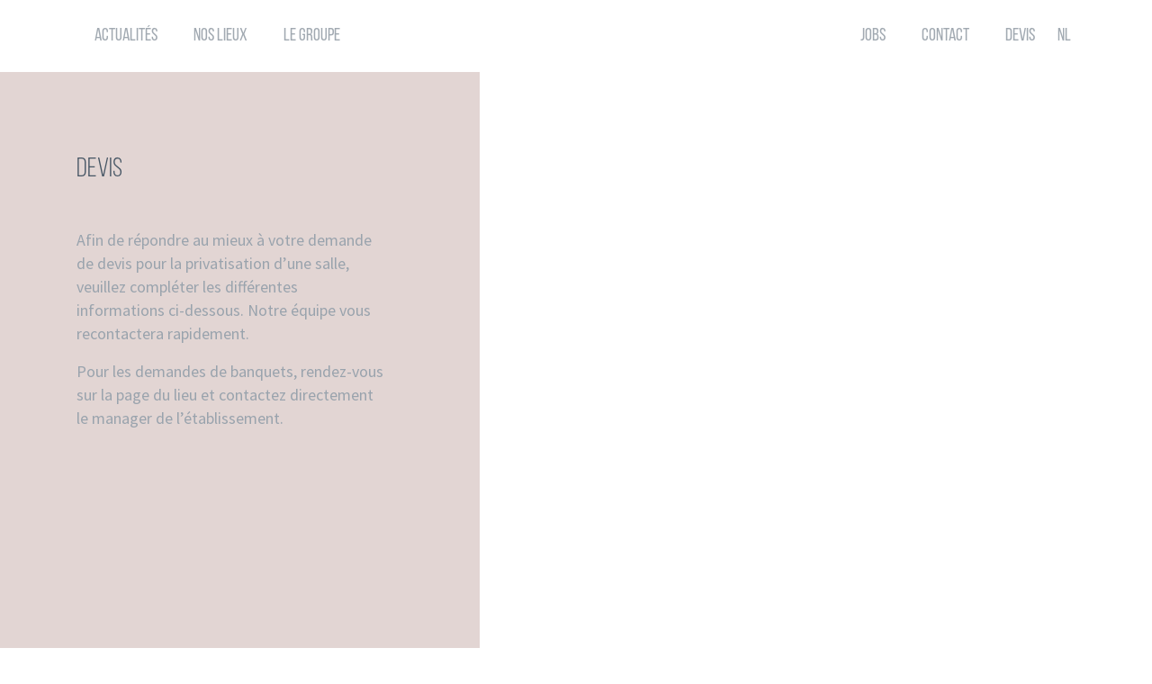

--- FILE ---
content_type: text/html; charset=UTF-8
request_url: https://www.artblanc.be/devis/?field_places=le-chalet-de-lamusoir&contact_email=info@lechaletdelamusoir.be
body_size: 8194
content:
<!doctype html>
<html lang="fr-FR">
	<head>

		<meta charset="utf-8">
		<meta http-equiv="x-ua-compatible" content="ie=edge">
		<meta name="viewport" content="initial-scale=1, maximum-scale=1">

		            <!-- Google Tag Manager -->
            <script>
                (function(w,d,s,l,i){w[l]=w[l]||[];w[l].push({'gtm.start':
                        new Date().getTime(),event:'gtm.js'});var f=d.getElementsByTagName(s)[0], j=d.createElement(s),dl=l!='dataLayer'?'&l='+l:'';j.async=true;j.src= 'https://www.googletagmanager.com/gtm.js?id='+i+dl;f.parentNode.insertBefore(j,f); })(window,document,'script','dataLayer','GTM-KH6QC86');
            </script>
            <!-- End Google Tag Manager -->
		
		<link rel="alternate" hreflang="fr" href="https://www.artblanc.be/devis/" />
<link rel="alternate" hreflang="nl" href="https://www.artblanc.be/nl/offerte/" />

	<!-- This site is optimized with the Yoast SEO plugin v14.7 - https://yoast.com/wordpress/plugins/seo/ -->
	<title>Devis - Art Blanc</title>
	<meta name="robots" content="index, follow" />
	<meta name="googlebot" content="index, follow, max-snippet:-1, max-image-preview:large, max-video-preview:-1" />
	<meta name="bingbot" content="index, follow, max-snippet:-1, max-image-preview:large, max-video-preview:-1" />
	<link rel="canonical" href="https://www.artblanc.be/devis/" />
	<meta property="og:locale" content="fr_FR" />
	<meta property="og:type" content="article" />
	<meta property="og:title" content="Devis - Art Blanc" />
	<meta property="og:url" content="https://www.artblanc.be/devis/" />
	<meta property="og:site_name" content="Art Blanc" />
	<meta property="article:modified_time" content="2023-06-05T12:27:45+00:00" />
	<meta property="og:image" content="https://www.artblanc.be/content/uploads/2019/01/cropped-favicon.png" />
	<meta property="og:image:width" content="512" />
	<meta property="og:image:height" content="512" />
	<meta name="twitter:card" content="summary_large_image" />
	<script type="application/ld+json" class="yoast-schema-graph">{"@context":"https://schema.org","@graph":[{"@type":"WebSite","@id":"https://www.artblanc.be/#website","url":"https://www.artblanc.be/","name":"Art Blanc","description":"D\u00e9couvrez nos lieux de r\u00e9ception","potentialAction":[{"@type":"SearchAction","target":"https://www.artblanc.be/?s={search_term_string}","query-input":"required name=search_term_string"}],"inLanguage":"fr-FR"},{"@type":"WebPage","@id":"https://www.artblanc.be/devis/#webpage","url":"https://www.artblanc.be/devis/","name":"Devis - Art Blanc","isPartOf":{"@id":"https://www.artblanc.be/#website"},"datePublished":"2018-09-17T14:26:46+00:00","dateModified":"2023-06-05T12:27:45+00:00","inLanguage":"fr-FR","potentialAction":[{"@type":"ReadAction","target":["https://www.artblanc.be/devis/"]}]}]}</script>
	<!-- / Yoast SEO plugin. -->


<script type='application/javascript'>console.log('PixelYourSite Free version 9.4.7.1');</script>
<link rel='dns-prefetch' href='//use.fontawesome.com' />
<link href='https://fonts.gstatic.com' crossorigin rel='preconnect' />
<link rel='stylesheet' id='wp-block-library-css'  href='https://www.artblanc.be/wp-includes/css/dist/block-library/style.min.css' type='text/css' media='all' />
<link rel='stylesheet' id='cookie-notice-front-css'  href='https://www.artblanc.be/content/plugins/cookie-notice/css/front.min.css' type='text/css' media='all' />
<link rel='stylesheet' id='wpml-tm-admin-bar-css'  href='https://www.artblanc.be/content/plugins/wpml-translation-management/res/css/admin-bar-style.css?ver=2.9.9' type='text/css' media='all' />
<link rel='stylesheet' id='cms-navigation-style-base-css'  href='https://www.artblanc.be/content/plugins/wpml-cms-nav/res/css/cms-navigation-base.css?ver=1.5.2' type='text/css' media='screen' />
<link rel='stylesheet' id='cms-navigation-style-css'  href='https://www.artblanc.be/content/plugins/wpml-cms-nav/res/css/cms-navigation.css?ver=1.5.2' type='text/css' media='screen' />
<link rel='stylesheet' id='dashicons-css'  href='https://www.artblanc.be/wp-includes/css/dashicons.min.css' type='text/css' media='all' />
<link rel='stylesheet' id='gforms_reset_css-css'  href='https://www.artblanc.be/content/plugins/gravityforms/css/formreset.min.css?ver=2.4.19' type='text/css' media='all' />
<link rel='stylesheet' id='gforms_datepicker_css-css'  href='https://www.artblanc.be/content/plugins/gravityforms/css/datepicker.min.css?ver=2.4.19' type='text/css' media='all' />
<link rel='stylesheet' id='gforms_formsmain_css-css'  href='https://www.artblanc.be/content/plugins/gravityforms/css/formsmain.min.css?ver=2.4.19' type='text/css' media='all' />
<link rel='stylesheet' id='gforms_ready_class_css-css'  href='https://www.artblanc.be/content/plugins/gravityforms/css/readyclass.min.css?ver=2.4.19' type='text/css' media='all' />
<link rel='stylesheet' id='gforms_browsers_css-css'  href='https://www.artblanc.be/content/plugins/gravityforms/css/browsers.min.css?ver=2.4.19' type='text/css' media='all' />
<link rel='stylesheet' id='main-css'  href='https://www.artblanc.be/content/themes/stem/dist/css/main.css?ver=20230302130208' type='text/css' media='all' />
<script type='text/javascript'>
/* <![CDATA[ */
var cnArgs = {"ajaxUrl":"https:\/\/www.artblanc.be\/wp-admin\/admin-ajax.php","nonce":"d654f0379d","hideEffect":"fade","position":"bottom","onScroll":"0","onScrollOffset":"100","onClick":"0","cookieName":"cookie_notice_accepted","cookieTime":"2592000","cookieTimeRejected":"2592000","cookiePath":"\/","cookieDomain":"","redirection":"0","cache":"1","refuse":"0","revokeCookies":"0","revokeCookiesOpt":"automatic","secure":"1","coronabarActive":"0"};
/* ]]> */
</script>
<script type='text/javascript' src='https://www.artblanc.be/content/plugins/cookie-notice/js/front.min.js?ver=1.3.2'></script>
<script type='text/javascript' src='https://www.artblanc.be/content/themes/stem/dist/js/vendor/jquery.min.js?ver=20230302130211'></script>
<script type='text/javascript' src='https://www.artblanc.be/content/plugins/pixelyoursite/dist/scripts/jquery.bind-first-0.2.3.min.js'></script>
<script type='text/javascript' src='https://www.artblanc.be/content/plugins/pixelyoursite/dist/scripts/js.cookie-2.1.3.min.js?ver=2.1.3'></script>
<script type='text/javascript'>
/* <![CDATA[ */
var pysOptions = {"staticEvents":{"facebook":{"init_event":[{"delay":0,"type":"static","name":"PageView","pixelIds":["373614630150499"],"eventID":"836ca0cf-5f9b-4541-becc-28202d7bdf9a","params":{"page_title":"Devis","post_type":"page","post_id":15,"plugin":"PixelYourSite","user_role":"guest","event_url":"www.artblanc.be\/devis\/"},"e_id":"init_event","ids":[],"hasTimeWindow":false,"timeWindow":0,"woo_order":"","edd_order":""}]}},"dynamicEvents":[],"triggerEvents":[],"triggerEventTypes":[],"facebook":{"pixelIds":["373614630150499"],"advancedMatching":[],"advancedMatchingEnabled":true,"removeMetadata":false,"contentParams":{"post_type":"page","post_id":15,"content_name":"Devis"},"commentEventEnabled":true,"wooVariableAsSimple":false,"downloadEnabled":true,"formEventEnabled":true,"serverApiEnabled":true,"wooCRSendFromServer":false,"send_external_id":null},"debug":"","siteUrl":"https:\/\/www.artblanc.be","ajaxUrl":"https:\/\/www.artblanc.be\/wp-admin\/admin-ajax.php","ajax_event":"fdbb4b16a2","enable_remove_download_url_param":"1","cookie_duration":"7","last_visit_duration":"60","enable_success_send_form":"","ajaxForServerEvent":"1","send_external_id":"1","external_id_expire":"180","gdpr":{"ajax_enabled":false,"all_disabled_by_api":false,"facebook_disabled_by_api":false,"analytics_disabled_by_api":false,"google_ads_disabled_by_api":false,"pinterest_disabled_by_api":false,"bing_disabled_by_api":false,"externalID_disabled_by_api":false,"facebook_prior_consent_enabled":true,"analytics_prior_consent_enabled":true,"google_ads_prior_consent_enabled":null,"pinterest_prior_consent_enabled":true,"bing_prior_consent_enabled":true,"cookiebot_integration_enabled":false,"cookiebot_facebook_consent_category":"marketing","cookiebot_analytics_consent_category":"statistics","cookiebot_tiktok_consent_category":"marketing","cookiebot_google_ads_consent_category":null,"cookiebot_pinterest_consent_category":"marketing","cookiebot_bing_consent_category":"marketing","consent_magic_integration_enabled":false,"real_cookie_banner_integration_enabled":false,"cookie_notice_integration_enabled":false,"cookie_law_info_integration_enabled":false},"cookie":{"disabled_all_cookie":false,"disabled_advanced_form_data_cookie":false,"disabled_landing_page_cookie":false,"disabled_first_visit_cookie":false,"disabled_trafficsource_cookie":false,"disabled_utmTerms_cookie":false,"disabled_utmId_cookie":false},"woo":{"enabled":false},"edd":{"enabled":false}};
/* ]]> */
</script>
<script type='text/javascript' src='https://www.artblanc.be/content/plugins/pixelyoursite/dist/scripts/public.js?ver=9.4.7.1'></script>
<script type='text/javascript' src='https://www.artblanc.be/content/plugins/gravityforms/js/jquery.json.min.js?ver=2.4.19'></script>
<script type='text/javascript'>
/* <![CDATA[ */
var gf_global = {"gf_currency_config":{"name":"Euro","symbol_left":"","symbol_right":"&#8364;","symbol_padding":" ","thousand_separator":".","decimal_separator":",","decimals":2},"base_url":"https:\/\/www.artblanc.be\/content\/plugins\/gravityforms","number_formats":[],"spinnerUrl":"https:\/\/www.artblanc.be\/content\/plugins\/gravityforms\/images\/spinner.gif"};
/* ]]> */
</script>
<script type='text/javascript' src='https://www.artblanc.be/content/plugins/gravityforms/js/gravityforms.min.js?ver=2.4.19'></script>
<script type='text/javascript' defer src='https://use.fontawesome.com/releases/v5.0.8/js/all.js?ver=1'></script>
<link rel='https://api.w.org/' href='https://www.artblanc.be/wp-json/' />
<link rel='shortlink' href='https://www.artblanc.be/?p=15' />
<meta name="generator" content="WPML ver:4.3.16 stt:38,4;" />
<meta name="facebook-domain-verification" content="a03swlrd2lz4q9izophrcqo4dnv47g" /><script>window.__app = {"lang":"fr"};</script><link rel="icon" href="https://www.artblanc.be/content/uploads/2019/01/cropped-Art_Blanc_favicon-32x32.png" sizes="32x32" />
<link rel="icon" href="https://www.artblanc.be/content/uploads/2019/01/cropped-Art_Blanc_favicon-192x192.png" sizes="192x192" />
<link rel="apple-touch-icon" href="https://www.artblanc.be/content/uploads/2019/01/cropped-Art_Blanc_favicon-180x180.png" />
<meta name="msapplication-TileImage" content="https://www.artblanc.be/content/uploads/2019/01/cropped-Art_Blanc_favicon-270x270.png" />

	</head>
<body class="page cookies-not-set devis template-devis fr menu--left" itemscope="itemscope" itemtype="http://schema.org/WebPage">

            <!-- Google Tag Manager (noscript) -->
        <noscript>
            <iframe src="https://www.googletagmanager.com/ns.html?id=GTM-KH6QC86" height="0" width="0" style="display:none;visibility:hidden"></iframe>
        </noscript>
        <!-- End Google Tag Manager (noscript) -->
        <!--[if lt IE 9]>
        <div class="alert alert-warning">
                    </div>
    <![endif]-->

    <header class="main-header" role="banner" itemscope="itemscope" itemtype="http://schema.org/WPHeader">

    <nav id="navbar" class="navbar navbar-expand-lg fixed-top bg-white navbar-light">
        <a class="navbar-brand d-lg-none" href="/">
            <img src="https://www.artblanc.be/content/uploads/2018/11/Typo-baseline-white.svg" alt="Logo Artblanc" data-white="https://www.artblanc.be/content/uploads/2018/11/Typo-baseline-white.svg" data-black="https://www.artblanc.be/content/uploads/2018/11/Typo-baseline-black.svg">
        </a>
        <button id="navbar-toggler" class="navbar-toggler ml-auto" type="button" data-toggle="collapse" data-target="#collapsingNavbar">
            <span></span>
            <span></span>
            <span></span>
        </button>
        <div class="navbar-collapse collapse justify-lg-content-between container" id="collapsingNavbar">
	        <ul id="menu-left" class="navbar-nav"><li id="menu-item-21" class="menu-item menu-item-type-post_type menu-item-object-page menu-item-21 nav-item">
	<a class="nav-link"  href="https://www.artblanc.be/actualites/">Actualités</a></li>
<li id="menu-item-20" class="menu-item menu-item-type-post_type menu-item-object-page menu-item-20 nav-item">
	<a class="nav-link"  href="https://www.artblanc.be/nos-lieux/">Nos lieux</a></li>
<li id="menu-item-19" class="menu-item menu-item-type-post_type menu-item-object-page menu-item-19 nav-item">
	<a class="nav-link"  href="https://www.artblanc.be/le-groupe/">Le groupe</a></li>
</ul>
            <a class="navbar-brand d-none d-lg-block" href="/">
                <img src="https://www.artblanc.be/content/uploads/2018/11/Typo-baseline-white.svg" alt="Logo Mvillage" data-white="https://www.artblanc.be/content/uploads/2018/11/Typo-baseline-white.svg" data-black="https://www.artblanc.be/content/uploads/2018/11/Typo-baseline-black.svg">
            </a>

	        <ul id="menu-right" class="navbar-nav"><li id="menu-item-24" class="menu-item menu-item-type-post_type menu-item-object-page menu-item-24 nav-item">
	<a class="nav-link"  href="https://www.artblanc.be/jobs/">Jobs</a></li>
<li id="menu-item-23" class="menu-item menu-item-type-post_type menu-item-object-page menu-item-23 nav-item">
	<a class="nav-link"  href="https://www.artblanc.be/contact/">Contact</a></li>
<li id="menu-item-22" class="menu-item menu-item-type-post_type menu-item-object-page current-menu-item page_item page-item-15 current_page_item menu-item-22 nav-item">
	<a class="nav-link"  href="https://www.artblanc.be/devis/">Devis</a></li>

                                                        <li class="menu-item menu-language nav-item">
                        <a class="nav-link" href="https://www.artblanc.be/nl/offerte/">NL</a>
                    </li>
                                                                
        </ul>        </div>
    </nav>

</header>

    <div class="wrap" role="document">
        <main class="main" role="main">
            
    <div class="page--form">
        <div class="container pt-90 pb-60">
            <div class="row">
                <div class="col-lg-5 page--form--left mb-30 sticky-container">
                    <h2>Devis</h2>
                    <p><p>Afin de répondre au mieux à votre demande de devis pour la privatisation d&rsquo;une salle, veuillez compléter les différentes informations ci-dessous. Notre équipe vous recontactera rapidement.</p>
<p>Pour les demandes de banquets, rendez-vous sur la page du lieu et contactez directement le manager de l&rsquo;établissement.</p>
<p>&nbsp;</p>
<p>&nbsp;</p>
</p>

	                                </div>
                <div class="page--form--right col-lg-7">
                    <h1 class="h2" data-aos="fade-up" data-aos-offset="-50">Devis</h1>
                    <div data-aos="fade-up" data-aos-delay="150" data-aos-offset="-50">
						
                <div class='gf_browser_chrome gform_wrapper' id='gform_wrapper_5' ><form method='post' enctype='multipart/form-data'  id='gform_5'  action='/devis/?field_places=le-chalet-de-lamusoir&#038;contact_email=info%40lechaletdelamusoir.be'>
                        <div class='gform_body'><ul id='gform_fields_5' class='gform_fields top_label form_sublabel_below description_below'><li id='field_5_17'  class='gfield gform_hidden field_sublabel_below field_description_below gfield_visibility_visible' ><input name='input_17' id='input_5_17' type='hidden' class='gform_hidden'  aria-invalid="false" value='info@lechaletdelamusoir.be' /></li><li id='field_5_1'  class='gfield gsection field_sublabel_below field_description_below gfield_visibility_visible' ><h2 class='gsection_title'>Vos coordonnées</h2></li><li id='field_5_2'  class='gfield gfield_contains_required field_sublabel_below field_description_below gfield_visibility_visible' ><label class='gfield_label' for='input_5_2' >Votre e-mail<span class='gfield_required'>*</span></label><div class='ginput_container ginput_container_email'>
                            <input name='input_2' id='input_5_2' type='text' value='' class='large'    aria-required="true" aria-invalid="false" />
                        </div></li><li id='field_5_6'  class='gfield field_sublabel_below field_description_below gfield_visibility_visible' ><label class='gfield_label' for='input_5_6' >Société (optionnel)</label><div class='ginput_container ginput_container_text'><input name='input_6' id='input_5_6' type='text' value='' class='large'      aria-invalid="false" /></div></li><li id='field_5_3'  class='gfield gfield_contains_required field_sublabel_below field_description_below gfield_visibility_visible' ><label class='gfield_label' for='input_5_3' >Votre prénom et nom<span class='gfield_required'>*</span></label><div class='ginput_container ginput_container_text'><input name='input_3' id='input_5_3' type='text' value='' class='large'     aria-required="true" aria-invalid="false" /></div></li><li id='field_5_4'  class='gfield gfield_contains_required field_sublabel_below field_description_below gfield_visibility_visible' ><label class='gfield_label' for='input_5_4' >Téléphone<span class='gfield_required'>*</span></label><div class='ginput_container ginput_container_phone'><input name='input_4' id='input_5_4' type='text' value='' class='large'   aria-required="true" aria-invalid="false"  /></div></li><li id='field_5_5'  class='gfield gsection field_sublabel_below field_description_below gfield_visibility_visible' ><h2 class='gsection_title'>L&#039;évènement</h2></li><li id='field_5_20'  class='gfield field_sublabel_below field_description_below gfield_visibility_visible js-selectpicker-gform' ><label class='gfield_label' for='input_5_20' >Sélectionnez un lieu</label><div class='ginput_container ginput_container_multiselect'><select multiple='multiple'  size='7' name='input_20[]' id='input_5_20' class='medium gfield_select'  ><option value='Spirito' >Spirito</option><option value='Mirano' >Mirano</option><option value='La Maison Basse' >La Maison Basse</option><option value='Le Bar de l&#039;Amusoir' >Le Bar de l&#039;Amusoir</option><option value='Le Couloir' >Le Couloir</option></select></div></li><li id='field_5_8'  class='gfield field_sublabel_below field_description_below gfield_visibility_visible js-selectpicker-gform' ><label class='gfield_label' for='input_5_8' >Sélectionnez un type d&#039;évènement</label><div class='ginput_container ginput_container_multiselect'><select multiple='multiple'  size='7' name='input_8[]' id='input_5_8' class='large gfield_select'  ><option value='banquet' >Banquet</option><option value='conference' >Conférence</option><option value='diner-assis' >Dîner assis</option><option value='lancement-de-produit' >Lancement de produit</option><option value='mariage' >Mariage</option><option value='reception' >Réception</option><option value='soiree-dansante' >Soirée dansante</option></select></div></li><li id='field_5_9'  class='gfield field_sublabel_below field_description_below gfield_visibility_visible js-selectpicker-gform' ><label class='gfield_label' for='input_5_9' >Sélectionnez le nombre d&#039;invités</label><div class='ginput_container ginput_container_multiselect'><select multiple='multiple'  size='7' name='input_9[]' id='input_5_9' class='large gfield_select'  ><option value='500' >&gt; 500</option><option value='100' >&lt; 100</option><option value='100-250' >100-250</option><option value='250-500' >250-500</option></select></div></li><li id='field_5_19'  class='gfield field_sublabel_below field_description_below gfield_visibility_visible js-selectpicker-gform' ><label class='gfield_label' for='input_5_19' >Sélectionnez les spécificités techniques</label><div class='ginput_container ginput_container_multiselect'><select multiple='multiple'  size='7' name='input_19[]' id='input_5_19' class='medium gfield_select'  ><option value='Ecran' >Ecran</option><option value='Projecteur' >Projecteur</option><option value='Micro' >Micro</option><option value='DJ' >DJ</option><option value='Light Jockey' >Light Jockey</option></select></div></li><li id='field_5_11'  class='gfield col-md-5 field_sublabel_below field_description_below gfield_visibility_visible' ><label class='gfield_label' for='input_5_11' >De</label><div class='ginput_container ginput_container_date'>
                            <input name='input_11' id='input_5_11' type='text' value='' class='datepicker medium dmy datepicker_no_icon'    aria-describedby='input_5_11_date_format' />
                            <span id='input_5_11_date_format' class='screen-reader-text'>Format de date :JJ slash MM slash AAAA</span>
                        </div>
                        <input type='hidden' id='gforms_calendar_icon_input_5_11' class='gform_hidden' value='https://www.artblanc.be/content/plugins/gravityforms/images/calendar.png'/></li><li id='field_5_12'  class='gfield col-md-5 offset-sm-2 field_sublabel_below field_description_below gfield_visibility_visible' ><label class='gfield_label' for='input_5_12' >à</label><div class='ginput_container ginput_container_date'>
                            <input name='input_12' id='input_5_12' type='text' value='' class='datepicker medium dmy datepicker_no_icon'    aria-describedby='input_5_12_date_format' />
                            <span id='input_5_12_date_format' class='screen-reader-text'>Format de date :JJ slash MM slash AAAA</span>
                        </div>
                        <input type='hidden' id='gforms_calendar_icon_input_5_12' class='gform_hidden' value='https://www.artblanc.be/content/plugins/gravityforms/images/calendar.png'/></li><li id='field_5_13'  class='gfield col-md-5 input-time field_sublabel_below field_description_below gfield_visibility_visible' ><label class='gfield_label gfield_label_before_complex'  >Horaire de montage</label><div class='clear-multi'>
                        <div class='gfield_time_hour ginput_container ginput_container_time' id='input_5_13'>
                            <input type='text' maxlength='2' name='input_13[]' id='input_5_13_1' value=''    /> <i>:</i>
                            <label for='input_5_13_1' >HH</label>
                        </div>
                        <div class='gfield_time_minute ginput_container ginput_container_time'>
                            <input type='text' maxlength='2' name='input_13[]' id='input_5_13_2' value=''    />
                            <label for='input_5_13_2' >MM</label>
                        </div>
                        
                    </div></li><li id='field_5_14'  class='gfield col-md-5 offset-sm-2 input-time field_sublabel_below field_description_below gfield_visibility_visible' ><label class='gfield_label gfield_label_before_complex'  >Horaire de démontage</label><div class='clear-multi'>
                        <div class='gfield_time_hour ginput_container ginput_container_time' id='input_5_14'>
                            <input type='text' maxlength='2' name='input_14[]' id='input_5_14_1' value=''    /> <i>:</i>
                            <label for='input_5_14_1' >HH</label>
                        </div>
                        <div class='gfield_time_minute ginput_container ginput_container_time'>
                            <input type='text' maxlength='2' name='input_14[]' id='input_5_14_2' value=''    />
                            <label for='input_5_14_2' >MM</label>
                        </div>
                        
                    </div></li><li id='field_5_15'  class='gfield gsection field_sublabel_below field_description_below gfield_visibility_visible' ><h2 class='gsection_title'>Descriptif</h2></li><li id='field_5_16'  class='gfield field_sublabel_below field_description_below gfield_visibility_visible' ><label class='gfield_label' for='input_5_16' >Ajouter une description/remarque</label><div class='ginput_container ginput_container_textarea'><textarea name='input_16' id='input_5_16' class='form-control textarea large'      aria-invalid="false"   rows='10' cols='50'></textarea></div></li><li id='field_5_21'  class='gfield field_sublabel_below field_description_below gfield_visibility_visible' ><label class='gfield_label' for='input_5_21' >CAPTCHA</label><div id='input_5_21' class='ginput_container ginput_recaptcha' data-sitekey='6LdVl9YfAAAAAPMe4OGc9-8J41R2QgHfgnfCCMsi'  data-theme='light' data-tabindex='0'  data-badge=''></div></li>
                            </ul></div>
        <div class='gform_footer top_label'> <button class='button btn btn-default' id='gform_submit_button_5'><span>Envoyer</span></button> 
            <input type='hidden' class='gform_hidden' name='is_submit_5' value='1' />
            <input type='hidden' class='gform_hidden' name='gform_submit' value='5' />
            
            <input type='hidden' class='gform_hidden' name='gform_unique_id' value='' />
            <input type='hidden' class='gform_hidden' name='state_5' value='WyJbXSIsIjQ3NjU2NmExNDMzZTg4ODBjOWVmMDkyNTE4M2QwNDY3Il0=' />
            <input type='hidden' class='gform_hidden' name='gform_target_page_number_5' id='gform_target_page_number_5' value='0' />
            <input type='hidden' class='gform_hidden' name='gform_source_page_number_5' id='gform_source_page_number_5' value='1' />
            <input type='hidden' name='gform_field_values' value='' />
            
        </div>
                        </form>
                        </div><script type='text/javascript'> jQuery(document).bind('gform_post_render', function(event, formId, currentPage){if(formId == 5) {} } );jQuery(document).bind('gform_post_conditional_logic', function(event, formId, fields, isInit){} );</script><script type='text/javascript'> jQuery(document).ready(function(){jQuery(document).trigger('gform_post_render', [5, 1]) } ); </script>
                    </div>
                </div>
            </div>
        </div>

        <div class="page--form--bg d-flex">
            <div class="col-lg-5 bg-light"></div>
        </div>
    </div>

        </main>
    </div>

    <footer class="content-info bg-success" role="contentinfo" itemscope="itemscope" itemtype="http://schema.org/WPFooter">

    <div class="container text-center pb-20 pt-30">
        <figure class="mb-25">
             <img src="https://www.artblanc.be/content/uploads/2018/11/Typo-baseline-white.svg" class="attachment-full size-full" alt="" style="max-width:200px" />        </figure>

        <ul class="list-unstyled">
            <li><a href="mailto:info@artblanc.be">info@artblanc.be</a></li>
            <li><a href="tel: "> </a></li>
        </ul>

        <ul class="list-inline footer--social">
                                                <li class="list-inline-item"><a href="https://www.facebook.com/Art-Blanc-201600750760464/?modal=admin_todo_tour"><i class="fab fa-facebook-f" aria-hidden="true"></i></a></li>
                                                                <li class="list-inline-item"><a href="https://www.instagram.com/art_blanc_group/?hl=fr"><i class="fab fa-instagram" aria-hidden="true"></i></a></li>
                                                                <li class="list-inline-item"><a href="https://www.linkedin.com/company/18954387/"><i class="fab fa-linkedin-in" aria-hidden="true"></i></a></li>
                                    </ul>

        <div class="footer--legal">
            <a href="https://www.artblanc.be/terms-conditions/">Terms &#038; conditions</a>
                            - <a href="https://www.artblanc.be/content/uploads/2023/06/Art-Blanc-Presentation-ART-BLANC-2023.pdf" target="_blank">Press Kit</a>
                        - Made by <a href="https://cherrypulp.com/" target="_blank">Cherry Pulp</a>
        </div>
    </div>

</footer>


<noscript><img height="1" width="1" style="display: none;" src="https://www.facebook.com/tr?id=373614630150499&ev=PageView&noscript=1&cd%5Bpage_title%5D=Devis&cd%5Bpost_type%5D=page&cd%5Bpost_id%5D=15&cd%5Bplugin%5D=PixelYourSite&cd%5Buser_role%5D=guest&cd%5Bevent_url%5D=www.artblanc.be%2Fdevis%2F" alt=""></noscript>
<script type='text/javascript' src='https://www.artblanc.be/wp-includes/js/jquery/ui/core.min.js?ver=1.11.4'></script>
<script type='text/javascript' src='https://www.artblanc.be/wp-includes/js/jquery/ui/datepicker.min.js?ver=1.11.4'></script>
<script type='text/javascript'>
jQuery(document).ready(function(jQuery){jQuery.datepicker.setDefaults({"closeText":"Fermer","currentText":"Aujourd\u2019hui","monthNames":["janvier","f\u00e9vrier","mars","avril","mai","juin","juillet","ao\u00fbt","septembre","octobre","novembre","d\u00e9cembre"],"monthNamesShort":["Jan","F\u00e9v","Mar","Avr","Mai","Juin","Juil","Ao\u00fbt","Sep","Oct","Nov","D\u00e9c"],"nextText":"Suivant","prevText":"Pr\u00e9c\u00e9dent","dayNames":["dimanche","lundi","mardi","mercredi","jeudi","vendredi","samedi"],"dayNamesShort":["dim","lun","mar","mer","jeu","ven","sam"],"dayNamesMin":["D","L","M","M","J","V","S"],"dateFormat":"d MM yy","firstDay":1,"isRTL":false});});
</script>
<script type='text/javascript' src='https://www.artblanc.be/content/plugins/gravityforms/js/datepicker.min.js?ver=2.4.19'></script>
<script type='text/javascript' src='https://www.artblanc.be/content/themes/stem/dist/js/plugins.js?ver=20230302130209'></script>
<script type='text/javascript' src='https://www.artblanc.be/content/themes/stem/dist/js/main.js?ver=20230302130209'></script>
<script type='text/javascript' src='https://www.google.com/recaptcha/api.js?hl=fr&#038;render=explicit'></script>
		<script type="text/javascript">
			( function( $ ) {
				$( document ).bind( 'gform_post_render', function() {
					var gfRecaptchaPoller = setInterval( function() {
						if( ! window.grecaptcha || ! window.grecaptcha.render ) {
							return;
						}
						renderRecaptcha();
						clearInterval( gfRecaptchaPoller );
					}, 100 );
				} );
			} )( jQuery );
		</script>

		
		<!-- Cookie Notice plugin v1.3.2 by Digital Factory https://dfactory.eu/ -->
		<div id="cookie-notice" role="banner" class="cookie-notice-hidden cookie-revoke-hidden cn-position-bottom" aria-label="Cookie Notice" style="background-color: rgba(0,0,0,1);"><div class="cookie-notice-container" style="color: #fff;"><span id="cn-notice-text" class="cn-text-container">Nous utilisons des cookies pour vous garantir la meilleure expérience sur notre site web. Si vous continuez à utiliser ce site, nous supposerons que vous en êtes satisfait.</span><span id="cn-notice-buttons" class="cn-buttons-container"><a href="#" id="cn-accept-cookie" data-cookie-set="accept" class="cn-set-cookie cn-button bootstrap button" aria-label="Ok">Ok</a></span><a href="javascript:void(0);" id="cn-close-notice" data-cookie-set="accept" class="cn-close-icon" aria-label="Ok"></a></div>
			
		</div>
		<!-- / Cookie Notice plugin -->			<script src="https://www.google.com/recaptcha/api.js?render=6LeJI0saAAAAAI-zGhd8XvSNsRFXnEMUtxfteUy7"></script>
			<script type="text/javascript">
				( function( grecaptcha ) {

					var anr_onloadCallback = function() {
						grecaptcha.execute(
							'6LeJI0saAAAAAI-zGhd8XvSNsRFXnEMUtxfteUy7',
							{ action: 'advanced_nocaptcha_recaptcha' }
						).then( function( token ) {
							for ( var i = 0; i < document.forms.length; i++ ) {
								var form = document.forms[i];
								var captcha = form.querySelector( 'input[name="g-recaptcha-response"]' );
								if ( null === captcha )
									continue;

								captcha.value = token;
							}
						});
					};

					grecaptcha.ready( anr_onloadCallback );

					document.addEventListener( 'wpcf7submit', anr_onloadCallback, false );
					if ( typeof jQuery !== 'undefined' ) {
						//Woocommerce
						jQuery( document.body ).on( 'checkout_error', anr_onloadCallback );
					}
					//token is valid for 2 minutes, So get new token every after 1 minutes 50 seconds
					setInterval(anr_onloadCallback, 110000);

				} )( grecaptcha );
			</script>
			
    </body>
</html>


--- FILE ---
content_type: text/plain
request_url: https://www.google-analytics.com/j/collect?v=1&_v=j102&a=1056508203&t=pageview&_s=1&dl=https%3A%2F%2Fwww.artblanc.be%2Fdevis%2F%3Ffield_places%3Dle-chalet-de-lamusoir%26contact_email%3Dinfo%40lechaletdelamusoir.be&ul=en-us%40posix&dt=Devis%20-%20Art%20Blanc&sr=1280x720&vp=1280x720&_u=YEBAAAABAAAAAC~&jid=311274277&gjid=231142467&cid=462019979.1768939890&tid=UA-131832807-1&_gid=820733027.1768939890&_r=1&_slc=1&gtm=45He61f0h1n81KH6QC86v810757089za200zd810757089&gcd=13l3l3l3l1l1&dma=0&tag_exp=103116026~103200004~104527906~104528500~104684208~104684211~105391253~115938465~115938468~116744866~117025847~117041588&z=1780403819
body_size: -450
content:
2,cG-1ZWFRHL376

--- FILE ---
content_type: image/svg+xml
request_url: https://www.artblanc.be/content/uploads/2018/11/Typo-baseline-white.svg
body_size: 2431
content:
<?xml version="1.0" encoding="utf-8"?>
<!-- Generator: Adobe Illustrator 22.1.0, SVG Export Plug-In . SVG Version: 6.00 Build 0)  -->
<svg version="1.1" id="Calque_1" xmlns="http://www.w3.org/2000/svg" xmlns:xlink="http://www.w3.org/1999/xlink" x="0px" y="0px"
	 viewBox="0 0 212 44.9" style="enable-background:new 0 0 212 44.9;" xml:space="preserve">
<style type="text/css">
	.st0{fill:#FFFFFF;}
</style>
<g>
	<g>
		<path class="st0" d="M22.5,24.1L13.4,0.2L13.3,0h-0.2h-0.8h-0.2l-0.1,0.2L3,24.1H0.3H0v0.3v0.5v0.3h0.3h7.2h0.3v-0.3v-0.5v-0.3
			H7.5H4.1l3.3-8.8h7.5l3.3,8.8h-3.4h-0.3v0.3v0.5v0.3h0.3h10.4h0.3v-0.3v-0.5v-0.3h-0.3L22.5,24.1L22.5,24.1z M14.5,14.3H7.9
			l3.3-8.8L14.5,14.3z"/>
		<path class="st0" d="M51.1,23.7l-0.2-0.2l-0.2,0.2c-0.2,0.2-0.5,0.4-0.7,0.5c-0.3,0.1-0.6,0.2-0.8,0.2c-0.6,0-1-0.2-1.2-0.6
			c-0.3-0.4-0.5-1-0.6-1.5c-0.1-0.4-0.1-0.8-0.2-1.4c0-0.6-0.1-1.1-0.1-1.8c0-0.6-0.1-1.2-0.1-1.8c-0.1-0.6-0.2-1.1-0.3-1.6
			c-0.2-0.8-0.6-1.5-1.2-2c-0.6-0.5-1.2-0.9-1.8-1.2c-0.7-0.3-1.3-0.5-1.9-0.6c-0.1,0-0.1,0-0.2,0c0.8-0.2,1.4-0.4,1.9-0.7
			c0.8-0.5,1.4-1,1.9-1.6c0.4-0.6,0.7-1.2,0.9-1.7c0.1-0.6,0.2-1,0.2-1.4c0-0.7-0.2-1.5-0.5-2.3C45.5,3.4,44.9,2.7,44,2
			c-0.9-0.7-1.9-1.2-2.9-1.3c-1-0.1-2.2-0.2-3.5-0.2c-0.3,0-0.5,0-0.8,0c-0.3,0-0.5,0-0.8,0h0h0c-0.3,0-0.5,0-0.8,0.1
			c-0.3,0-0.5,0-0.8,0h-6.4h-0.3v0.3v0.5v0.3h0.3h3.5v22.5h-3.5h-0.3v0.3v0.5v0.3h0.3h10.8H39v-0.3v-0.5v-0.3h-0.3h-3.5V12.5h3.1
			c0.4,0,0.8,0,1.3,0.1c0.5,0.1,0.9,0.2,1.4,0.5c0.4,0.3,0.8,0.7,1.2,1.3c0.3,0.6,0.6,1.4,0.6,2.5l0.2,3.1c0.1,0.9,0.2,1.6,0.4,2.3
			c0.2,0.7,0.5,1.2,0.8,1.7c0.4,0.5,0.9,0.8,1.5,1.1c0.6,0.2,1.4,0.4,2.3,0.4c0.5,0,0.9,0,1.2-0.1s0.6-0.1,0.9-0.2
			c0.2-0.1,0.4-0.2,0.6-0.3c0.2-0.1,0.3-0.2,0.4-0.3l0.2-0.2L51.4,24L51.1,23.7z M42.1,6.5c0,1-0.1,1.8-0.3,2.5
			c-0.2,0.6-0.5,1.1-0.8,1.5c-0.3,0.4-0.7,0.6-1.2,0.8c-0.5,0.1-1,0.2-1.6,0.2h-2.8V1.6c0.2,0,0.5,0,0.8-0.1c0.4,0,0.8,0,1.2,0
			c0.6,0,1.1,0.1,1.7,0.2c0.6,0.1,1.1,0.3,1.5,0.7c0.4,0.3,0.8,0.8,1.1,1.5C41.9,4.5,42.1,5.4,42.1,6.5z"/>
		<path class="st0" d="M53.2,0.6h-0.3v0.3V7v0.3h0.3h0.4h0.2l0.1-0.2c0.4-1.3,0.8-2.4,1.3-3.1c0.5-0.7,1-1.3,1.6-1.6
			c0.5-0.3,1.1-0.5,1.6-0.6c0.5-0.1,1-0.1,1.5-0.1h1.7v22.5H58h-0.3v0.3v0.5v0.3H58h10.8h0.3v-0.3v-0.5v-0.3h-0.3h-3.5V1.6H67
			c0.4,0,0.9,0,1.5,0.1c0.5,0.1,1.1,0.3,1.6,0.6c0.5,0.3,1.1,0.9,1.6,1.6c0.5,0.7,1,1.8,1.3,3.1l0.1,0.2h0.2h0.4h0.3V7V0.9V0.6h-0.3
			H53.2z"/>
		<path class="st0" d="M105.7,13.4c-0.7-0.5-1.5-0.9-2.4-1.2c-0.4-0.1-0.8-0.2-1.2-0.3c0.3-0.1,0.7-0.2,1-0.3c0.7-0.3,1.4-0.7,2-1.2
			c0.6-0.5,1-1.1,1.4-1.7c0.3-0.7,0.5-1.4,0.5-2.2c0-0.6-0.1-1.2-0.3-1.9c-0.2-0.7-0.7-1.4-1.3-2c-0.6-0.6-1.5-1.1-2.6-1.5
			c-1.1-0.4-2.5-0.6-4.1-0.6c-0.3,0-0.6,0-1,0c-0.3,0-0.7,0-1,0h0h0c-0.4,0-0.7,0-1.1,0.1c-0.3,0-0.7,0-1,0h-5.9h-0.3v0.3v0.5v0.3
			h0.3h3.5v22.5h-3.5h-0.3v0.3v0.5v0.3h0.3h5.9c0.4,0,0.8,0,1.1,0c0.4,0,0.7,0,1,0.1c0.3,0,0.7,0,1,0.1c0.3,0,0.6,0,0.9,0
			c1.6,0,3-0.2,4.1-0.5c1.2-0.4,2.2-0.9,3-1.5c0.8-0.6,1.4-1.4,1.8-2.3c0.4-0.9,0.6-1.8,0.6-2.9c0-1-0.2-1.9-0.7-2.7
			C107,14.6,106.4,14,105.7,13.4z M96,11.5V1.6c0.2,0,0.5,0,0.8-0.1c0.4,0,0.8,0,1.2,0c0.6,0,1.1,0.1,1.7,0.2
			c0.6,0.1,1.1,0.3,1.5,0.7c0.4,0.3,0.8,0.8,1.1,1.5c0.3,0.7,0.4,1.6,0.4,2.7c0,1-0.1,1.8-0.3,2.5c-0.2,0.6-0.5,1.1-0.8,1.5
			c-0.3,0.4-0.7,0.6-1.2,0.8c-0.5,0.1-1,0.2-1.6,0.2H96z M102.7,13.9c0.7,1,1.1,2.4,1.1,4.1c0,1.2-0.1,2.3-0.3,3.1
			c-0.2,0.8-0.5,1.4-1,1.9c-0.4,0.5-1,0.8-1.7,1c-0.7,0.2-1.6,0.3-2.6,0.3c-0.6,0-1.1,0-1.4,0c-0.2,0-0.4,0-0.7-0.1V12.5h3.4
			C100.9,12.5,101.9,12.9,102.7,13.9z"/>
		<path class="st0" d="M133,17.2h-0.2l0,0.2c-0.5,2.1-1.3,3.7-2.4,4.9c-1.1,1.2-2.6,1.8-4.5,1.8h-5.7V1.6h3.5h0.3V1.3V0.9V0.6h-0.3
			h-10.8h-0.3v0.3v0.5v0.3h0.3h3.5v22.5h-3.5h-0.3v0.3v0.5v0.3h0.3h20.6h0.3v-0.3v-7.4v-0.3h-0.3L133,17.2L133,17.2z"/>
		<path class="st0" d="M158.7,24.1l-9.1-23.9L149.5,0h-0.2h-0.8h-0.2l-0.1,0.2l-9,23.9h-2.8h-0.3v0.3v0.5v0.3h0.3h7.2h0.3v-0.3v-0.5
			v-0.3h-0.3h-3.4l3.3-8.8h7.5l3.3,8.8h-3.4h-0.3v0.3v0.5v0.3h0.3h10.4h0.3v-0.3v-0.5v-0.3h-0.3L158.7,24.1L158.7,24.1z M150.8,14.3
			h-6.7l3.3-8.8L150.8,14.3z"/>
		<polygon class="st0" points="178.8,0.6 178.5,0.6 178.5,0.9 178.5,1.3 178.5,1.6 178.8,1.6 182.3,1.6 182.3,18.4 171.3,0.7 
			171.2,0.6 171.1,0.6 163.9,0.6 163.6,0.6 163.6,0.9 163.6,1.3 163.6,1.6 163.9,1.6 167.3,1.6 167.3,24.1 163.9,24.1 163.6,24.1 
			163.6,24.4 163.6,24.8 163.6,25.1 163.9,25.1 171.8,25.1 172.1,25.1 172.1,24.8 172.1,24.4 172.1,24.1 171.8,24.1 168.4,24.1 
			168.4,3.5 182.1,25.4 182.2,25.6 182.4,25.6 183,25.6 183.3,25.6 183.3,25.3 183.3,1.6 186.8,1.6 187,1.6 187,1.3 187,0.9 
			187,0.6 186.8,0.6 		"/>
		<path class="st0" d="M211.7,17.4h-0.4h-0.2l-0.1,0.2c-0.2,0.8-0.5,1.7-0.8,2.6c-0.3,0.8-0.7,1.6-1.2,2.2c-0.5,0.7-1.2,1.2-2.1,1.6
			c-0.9,0.4-2.1,0.6-3.5,0.6c-1.1,0-2.2-0.2-3.1-0.5c-0.9-0.3-1.7-0.9-2.4-1.8c-0.7-0.9-1.2-2.1-1.6-3.6c-0.4-1.5-0.6-3.5-0.6-5.8
			c0-0.8,0-1.7,0.1-2.6c0.1-0.9,0.2-1.8,0.3-2.7c0.2-0.9,0.4-1.7,0.8-2.5c0.3-0.8,0.8-1.5,1.3-2.1c0.6-0.6,1.3-1.1,2.1-1.4
			c0.8-0.4,1.8-0.5,3-0.5c1.2,0,2.3,0.2,3.1,0.6c0.8,0.4,1.5,0.9,2,1.5c0.5,0.6,1,1.3,1.3,2.1c0.3,0.8,0.6,1.7,0.8,2.5l0,0.2h0.2
			h0.4h0.3V7.6V0.9V0.6h-0.3h-0.5h-0.1l-0.1,0.1c-0.1,0.2-0.3,0.3-0.5,0.5c-0.1,0.1-0.3,0.2-0.8,0.2c-0.3,0-0.6-0.1-1-0.2
			c-0.4-0.1-0.8-0.3-1.2-0.5c-0.4-0.2-0.9-0.3-1.5-0.5c-0.6-0.1-1.2-0.2-1.9-0.2c-1.8,0-3.4,0.4-4.9,1.1c-1.5,0.7-2.8,1.7-3.9,2.8
			c-1.1,1.2-2,2.6-2.6,4.1c-0.6,1.6-0.9,3.2-0.9,4.9c0,2,0.4,3.8,1.1,5.3c0.7,1.5,1.7,2.9,2.8,4c1.2,1.2,2.5,2.1,3.9,2.6
			c1.4,0.5,2.8,0.8,4.2,0.8c0.8,0,1.5-0.1,2.1-0.2c0.6-0.1,1.2-0.3,1.7-0.4l1-0.3l0.3-0.1c0.4-0.1,0.7-0.2,1-0.2
			c0.4,0,0.6,0.1,0.8,0.2c0.2,0.1,0.4,0.3,0.5,0.4l0.1,0.1h0.1h0.5h0.3v-0.3v-7.2v-0.3L211.7,17.4L211.7,17.4z"/>
	</g>
</g>
<g>
	<path class="st0" d="M63.9,40.7v-3.5h0.8v3.5c0,1.4,0.6,1.9,1.4,1.9c0.8,0,1.4-0.5,1.4-1.9v-3.5h0.7v3.5c0,1.9-0.9,2.6-2.1,2.6
		C64.9,43.3,63.9,42.7,63.9,40.7z"/>
	<path class="st0" d="M71.7,37.2h0.8l2.2,3.8l0.6,1.2h0c0-0.6-0.1-1.3-0.1-1.9v-3.1h0.7v6h-0.8L73,39.4l-0.6-1.2h0
		c0,0.6,0.1,1.2,0.1,1.9v3.1h-0.7V37.2z"/>
	<path class="st0" d="M79.4,37.2h0.8v6h-0.8V37.2z"/>
	<path class="st0" d="M83.3,40.2c0-1.9,1.1-3.1,2.6-3.1c1.5,0,2.6,1.2,2.6,3.1c0,1.9-1.1,3.1-2.6,3.1C84.3,43.3,83.3,42.1,83.3,40.2
		z M87.6,40.2c0-1.5-0.7-2.4-1.8-2.4s-1.8,0.9-1.8,2.4c0,1.5,0.7,2.5,1.8,2.5C86.9,42.7,87.6,41.7,87.6,40.2z M85.4,43.2l0.8-0.1
		c0.2,0.6,0.8,0.9,1.5,0.9c0.3,0,0.5,0,0.6-0.1l0.1,0.6c-0.2,0.1-0.5,0.1-0.9,0.1C86.5,44.7,85.7,44.1,85.4,43.2z"/>
	<path class="st0" d="M91.5,40.7v-3.5h0.8v3.5c0,1.4,0.6,1.9,1.4,1.9c0.8,0,1.4-0.5,1.4-1.9v-3.5h0.7v3.5c0,1.9-0.9,2.6-2.1,2.6
		S91.5,42.7,91.5,40.7z"/>
	<path class="st0" d="M99.2,37.2h3.5v0.6H100v1.9h2.3v0.6H100v2.2h2.8v0.6h-3.5V37.2z"/>
	<path class="st0" d="M108.7,37.2h0.8l1,3.2c0.2,0.7,0.4,1.3,0.6,2h0c0.2-0.7,0.4-1.3,0.6-2l1-3.2h0.8l-1.9,6h-0.9L108.7,37.2z"/>
	<path class="st0" d="M116,37.2h3.5v0.6h-2.7v1.9h2.3v0.6h-2.3v2.2h2.8v0.6H116V37.2z"/>
	<path class="st0" d="M122.6,37.2h0.8l2.2,3.8l0.6,1.2h0c0-0.6-0.1-1.3-0.1-1.9v-3.1h0.7v6h-0.8l-2.2-3.8l-0.6-1.2h0
		c0,0.6,0.1,1.2,0.1,1.9v3.1h-0.7L122.6,37.2L122.6,37.2z"/>
	<path class="st0" d="M130.3,40.7v-3.5h0.8v3.5c0,1.4,0.6,1.9,1.4,1.9c0.8,0,1.4-0.5,1.4-1.9v-3.5h0.7v3.5c0,1.9-0.9,2.6-2.1,2.6
		C131.2,43.3,130.3,42.7,130.3,40.7z"/>
	<path class="st0" d="M138,37.2h3.5v0.6h-2.7v1.9h2.3v0.6h-2.3v2.2h2.8v0.6H138V37.2z"/>
	<path class="st0" d="M144.2,42.4l0.5-0.5c0.4,0.4,1,0.7,1.7,0.7c0.8,0,1.3-0.4,1.3-1c0-0.6-0.4-0.8-1-1.1l-0.9-0.4
		c-0.6-0.2-1.2-0.7-1.2-1.5c0-0.9,0.8-1.6,1.9-1.6c0.7,0,1.3,0.3,1.8,0.7l-0.4,0.5c-0.4-0.3-0.8-0.6-1.4-0.6c-0.7,0-1.1,0.3-1.1,0.9
		c0,0.6,0.5,0.8,1,1l0.9,0.4c0.7,0.3,1.2,0.7,1.2,1.6c0,0.9-0.8,1.7-2,1.7C145.5,43.3,144.7,43,144.2,42.4z"/>
</g>
</svg>


--- FILE ---
content_type: text/javascript; charset=utf-8
request_url: https://www.artblanc.be/content/themes/stem/dist/js/plugins.js?ver=20230302130209
body_size: 56868
content:
!function(){"use strict";function e(t,n){function o(e,t){return function(){return e.apply(t,arguments)}}var s;if(n=n||{},this.trackingClick=!1,this.trackingClickStart=0,this.targetElement=null,this.touchStartX=0,this.touchStartY=0,this.lastTouchIdentifier=0,this.touchBoundary=n.touchBoundary||10,this.layer=t,this.tapDelay=n.tapDelay||200,this.tapTimeout=n.tapTimeout||700,!e.notNeeded(t)){for(var r=["onMouse","onClick","onTouchStart","onTouchMove","onTouchEnd","onTouchCancel"],a=this,l=0,d=r.length;l<d;l++)a[r[l]]=o(a[r[l]],a);i&&(t.addEventListener("mouseover",this.onMouse,!0),t.addEventListener("mousedown",this.onMouse,!0),t.addEventListener("mouseup",this.onMouse,!0)),t.addEventListener("click",this.onClick,!0),t.addEventListener("touchstart",this.onTouchStart,!1),t.addEventListener("touchmove",this.onTouchMove,!1),t.addEventListener("touchend",this.onTouchEnd,!1),t.addEventListener("touchcancel",this.onTouchCancel,!1),Event.prototype.stopImmediatePropagation||(t.removeEventListener=function(e,i,n){var o=Node.prototype.removeEventListener;"click"===e?o.call(t,e,i.hijacked||i,n):o.call(t,e,i,n)},t.addEventListener=function(e,i,n){var o=Node.prototype.addEventListener;"click"===e?o.call(t,e,i.hijacked||(i.hijacked=function(e){e.propagationStopped||i(e)}),n):o.call(t,e,i,n)}),"function"==typeof t.onclick&&(s=t.onclick,t.addEventListener("click",function(e){s(e)},!1),t.onclick=null)}}var t=navigator.userAgent.indexOf("Windows Phone")>=0,i=navigator.userAgent.indexOf("Android")>0&&!t,n=/iP(ad|hone|od)/.test(navigator.userAgent)&&!t,o=n&&/OS 4_\d(_\d)?/.test(navigator.userAgent),s=n&&/OS [6-7]_\d/.test(navigator.userAgent),r=navigator.userAgent.indexOf("BB10")>0;e.prototype.needsClick=function(e){switch(e.nodeName.toLowerCase()){case"button":case"select":case"textarea":if(e.disabled)return!0;break;case"input":if(n&&"file"===e.type||e.disabled)return!0;break;case"label":case"iframe":case"video":return!0}return/\bneedsclick\b/.test(e.className)},e.prototype.needsFocus=function(e){switch(e.nodeName.toLowerCase()){case"textarea":return!0;case"select":return!i;case"input":switch(e.type){case"button":case"checkbox":case"file":case"image":case"radio":case"submit":return!1}return!e.disabled&&!e.readOnly;default:return/\bneedsfocus\b/.test(e.className)}},e.prototype.sendClick=function(e,t){var i,n;document.activeElement&&document.activeElement!==e&&document.activeElement.blur(),n=t.changedTouches[0],i=document.createEvent("MouseEvents"),i.initMouseEvent(this.determineEventType(e),!0,!0,window,1,n.screenX,n.screenY,n.clientX,n.clientY,!1,!1,!1,!1,0,null),i.forwardedTouchEvent=!0,e.dispatchEvent(i)},e.prototype.determineEventType=function(e){return i&&"select"===e.tagName.toLowerCase()?"mousedown":"click"},e.prototype.focus=function(e){var t;n&&e.setSelectionRange&&0!==e.type.indexOf("date")&&"time"!==e.type&&"month"!==e.type?(t=e.value.length,e.setSelectionRange(t,t)):e.focus()},e.prototype.updateScrollParent=function(e){var t,i;if(t=e.fastClickScrollParent,!t||!t.contains(e)){i=e;do{if(i.scrollHeight>i.offsetHeight){t=i,e.fastClickScrollParent=i;break}i=i.parentElement}while(i)}t&&(t.fastClickLastScrollTop=t.scrollTop)},e.prototype.getTargetElementFromEventTarget=function(e){return e.nodeType===Node.TEXT_NODE?e.parentNode:e},e.prototype.onTouchStart=function(e){var t,i,s;if(e.targetTouches.length>1)return!0;if(t=this.getTargetElementFromEventTarget(e.target),i=e.targetTouches[0],n){if(s=window.getSelection(),s.rangeCount&&!s.isCollapsed)return!0;if(!o){if(i.identifier&&i.identifier===this.lastTouchIdentifier)return e.preventDefault(),!1;this.lastTouchIdentifier=i.identifier,this.updateScrollParent(t)}}return this.trackingClick=!0,this.trackingClickStart=e.timeStamp,this.targetElement=t,this.touchStartX=i.pageX,this.touchStartY=i.pageY,e.timeStamp-this.lastClickTime<this.tapDelay&&e.preventDefault(),!0},e.prototype.touchHasMoved=function(e){var t=e.changedTouches[0],i=this.touchBoundary;return Math.abs(t.pageX-this.touchStartX)>i||Math.abs(t.pageY-this.touchStartY)>i},e.prototype.onTouchMove=function(e){return!this.trackingClick||((this.targetElement!==this.getTargetElementFromEventTarget(e.target)||this.touchHasMoved(e))&&(this.trackingClick=!1,this.targetElement=null),!0)},e.prototype.findControl=function(e){return void 0!==e.control?e.control:e.htmlFor?document.getElementById(e.htmlFor):e.querySelector("button, input:not([type=hidden]), keygen, meter, output, progress, select, textarea")},e.prototype.onTouchEnd=function(e){var t,r,a,l,d,c=this.targetElement;if(!this.trackingClick)return!0;if(e.timeStamp-this.lastClickTime<this.tapDelay)return this.cancelNextClick=!0,!0;if(e.timeStamp-this.trackingClickStart>this.tapTimeout)return!0;if(this.cancelNextClick=!1,this.lastClickTime=e.timeStamp,r=this.trackingClickStart,this.trackingClick=!1,this.trackingClickStart=0,s&&(d=e.changedTouches[0],c=document.elementFromPoint(d.pageX-window.pageXOffset,d.pageY-window.pageYOffset)||c,c.fastClickScrollParent=this.targetElement.fastClickScrollParent),a=c.tagName.toLowerCase(),"label"===a){if(t=this.findControl(c)){if(this.focus(c),i)return!1;c=t}}else if(this.needsFocus(c))return e.timeStamp-r>100||n&&window.top!==window&&"input"===a?(this.targetElement=null,!1):(this.focus(c),this.sendClick(c,e),n&&"select"===a||(this.targetElement=null,e.preventDefault()),!1);return!(!n||o||(l=c.fastClickScrollParent,!l||l.fastClickLastScrollTop===l.scrollTop))||(this.needsClick(c)||(e.preventDefault(),this.sendClick(c,e)),!1)},e.prototype.onTouchCancel=function(){this.trackingClick=!1,this.targetElement=null},e.prototype.onMouse=function(e){return!this.targetElement||(!!e.forwardedTouchEvent||(!e.cancelable||(!(!this.needsClick(this.targetElement)||this.cancelNextClick)||(e.stopImmediatePropagation?e.stopImmediatePropagation():e.propagationStopped=!0,e.stopPropagation(),e.preventDefault(),!1))))},e.prototype.onClick=function(e){var t;return this.trackingClick?(this.targetElement=null,this.trackingClick=!1,!0):"submit"===e.target.type&&0===e.detail||(t=this.onMouse(e),t||(this.targetElement=null),t)},e.prototype.destroy=function(){var e=this.layer;i&&(e.removeEventListener("mouseover",this.onMouse,!0),e.removeEventListener("mousedown",this.onMouse,!0),e.removeEventListener("mouseup",this.onMouse,!0)),e.removeEventListener("click",this.onClick,!0),e.removeEventListener("touchstart",this.onTouchStart,!1),e.removeEventListener("touchmove",this.onTouchMove,!1),e.removeEventListener("touchend",this.onTouchEnd,!1),e.removeEventListener("touchcancel",this.onTouchCancel,!1)},e.notNeeded=function(e){var t,n,o,s;if("undefined"==typeof window.ontouchstart)return!0;if(n=+(/Chrome\/([0-9]+)/.exec(navigator.userAgent)||[,0])[1]){if(!i)return!0;if(t=document.querySelector("meta[name=viewport]")){if(t.content.indexOf("user-scalable=no")!==-1)return!0;if(n>31&&document.documentElement.scrollWidth<=window.outerWidth)return!0}}if(r&&(o=navigator.userAgent.match(/Version\/([0-9]*)\.([0-9]*)/),o[1]>=10&&o[2]>=3&&(t=document.querySelector("meta[name=viewport]")))){if(t.content.indexOf("user-scalable=no")!==-1)return!0;if(document.documentElement.scrollWidth<=window.outerWidth)return!0}return"none"===e.style.msTouchAction||"manipulation"===e.style.touchAction||(s=+(/Firefox\/([0-9]+)/.exec(navigator.userAgent)||[,0])[1],!!(s>=27&&(t=document.querySelector("meta[name=viewport]"),t&&(t.content.indexOf("user-scalable=no")!==-1||document.documentElement.scrollWidth<=window.outerWidth)))||("none"===e.style.touchAction||"manipulation"===e.style.touchAction))},e.attach=function(t,i){return new e(t,i)},"function"==typeof define&&"object"==typeof define.amd&&define.amd?define(function(){return e}):"undefined"!=typeof module&&module.exports?(module.exports=e.attach,module.exports.FastClick=e):window.FastClick=e}(),function(e,t){"object"==typeof exports&&"undefined"!=typeof module?module.exports=t():"function"==typeof define&&define.amd?define(t):e.Popper=t()}(this,function(){"use strict";function e(e){return e&&"[object Function]"==={}.toString.call(e)}function t(e,t){if(1!==e.nodeType)return[];var i=e.ownerDocument.defaultView,n=i.getComputedStyle(e,null);return t?n[t]:n}function i(e){return"HTML"===e.nodeName?e:e.parentNode||e.host}function n(e){if(!e)return document.body;switch(e.nodeName){case"HTML":case"BODY":return e.ownerDocument.body;case"#document":return e.body}var o=t(e),s=o.overflow,r=o.overflowX,a=o.overflowY;return/(auto|scroll|overlay)/.test(s+a+r)?e:n(i(e))}function o(e){return e&&e.referenceNode?e.referenceNode:e}function s(e){return 11===e?se:10===e?re:se||re}function r(e){if(!e)return document.documentElement;for(var i=s(10)?document.body:null,n=e.offsetParent||null;n===i&&e.nextElementSibling;)n=(e=e.nextElementSibling).offsetParent;var o=n&&n.nodeName;return o&&"BODY"!==o&&"HTML"!==o?-1!==["TH","TD","TABLE"].indexOf(n.nodeName)&&"static"===t(n,"position")?r(n):n:e?e.ownerDocument.documentElement:document.documentElement}function a(e){var t=e.nodeName;return"BODY"!==t&&("HTML"===t||r(e.firstElementChild)===e)}function l(e){return null===e.parentNode?e:l(e.parentNode)}function d(e,t){if(!(e&&e.nodeType&&t&&t.nodeType))return document.documentElement;var i=e.compareDocumentPosition(t)&Node.DOCUMENT_POSITION_FOLLOWING,n=i?e:t,o=i?t:e,s=document.createRange();s.setStart(n,0),s.setEnd(o,0);var c=s.commonAncestorContainer;if(e!==c&&t!==c||n.contains(o))return a(c)?c:r(c);var u=l(e);return u.host?d(u.host,t):d(e,l(t).host)}function c(e){var t=1<arguments.length&&void 0!==arguments[1]?arguments[1]:"top",i="top"===t?"scrollTop":"scrollLeft",n=e.nodeName;if("BODY"===n||"HTML"===n){var o=e.ownerDocument.documentElement,s=e.ownerDocument.scrollingElement||o;return s[i]}return e[i]}function u(e,t){var i=2<arguments.length&&void 0!==arguments[2]&&arguments[2],n=c(t,"top"),o=c(t,"left"),s=i?-1:1;return e.top+=n*s,e.bottom+=n*s,e.left+=o*s,e.right+=o*s,e}function p(e,t){var i="x"===t?"Left":"Top",n="Left"==i?"Right":"Bottom";return parseFloat(e["border"+i+"Width"])+parseFloat(e["border"+n+"Width"])}function h(e,t,i,n){return ee(t["offset"+e],t["scroll"+e],i["client"+e],i["offset"+e],i["scroll"+e],s(10)?parseInt(i["offset"+e])+parseInt(n["margin"+("Height"===e?"Top":"Left")])+parseInt(n["margin"+("Height"===e?"Bottom":"Right")]):0)}function f(e){var t=e.body,i=e.documentElement,n=s(10)&&getComputedStyle(i);return{height:h("Height",t,i,n),width:h("Width",t,i,n)}}function m(e){return ce({},e,{right:e.left+e.width,bottom:e.top+e.height})}function g(e){var t={};try{if(s(10)){t=e.getBoundingClientRect();var i=c(e,"top"),n=c(e,"left");t.top+=i,t.left+=n,t.bottom+=i,t.right+=n}else t=e.getBoundingClientRect()}catch(o){}var r={left:t.left,top:t.top,width:t.right-t.left,height:t.bottom-t.top},a="HTML"===e.nodeName?f(e.ownerDocument):{},l=a.width||e.clientWidth||r.width,d=a.height||e.clientHeight||r.height,u=e.offsetWidth-l,h=e.offsetHeight-d;if(u||h){var g=o(e);u-=p(g,"x"),h-=p(g,"y"),r.width-=u,r.height-=h}return m(r)}function v(e,i){var o=2<arguments.length&&void 0!==arguments[2]&&arguments[2],r=s(10),a="HTML"===i.nodeName,l=g(e),d=g(i),c=n(e),p=t(i),h=parseFloat(p.borderTopWidth),f=parseFloat(p.borderLeftWidth);o&&a&&(d.top=ee(d.top,0),d.left=ee(d.left,0));var v=m({top:l.top-d.top-h,left:l.left-d.left-f,width:l.width,height:l.height});if(v.marginTop=0,v.marginLeft=0,!r&&a){var y=parseFloat(p.marginTop),b=parseFloat(p.marginLeft);v.top-=h-y,v.bottom-=h-y,v.left-=f-b,v.right-=f-b,v.marginTop=y,v.marginLeft=b}return(r&&!o?i.contains(c):i===c&&"BODY"!==c.nodeName)&&(v=u(v,i)),v}function y(e){var t=1<arguments.length&&void 0!==arguments[1]&&arguments[1],i=e.ownerDocument.documentElement,n=v(e,i),o=ee(i.clientWidth,window.innerWidth||0),s=ee(i.clientHeight,window.innerHeight||0),r=t?0:c(i),a=t?0:c(i,"left"),l={top:r-n.top+n.marginTop,left:a-n.left+n.marginLeft,width:o,height:s};return m(l)}function b(e){var n=e.nodeName;if("BODY"===n||"HTML"===n)return!1;if("fixed"===t(e,"position"))return!0;var o=i(e);return!!o&&b(o)}function w(e){if(!e||!e.parentElement||s())return document.documentElement;for(var i=e.parentElement;i&&"none"===t(i,"transform");)i=i.parentElement;return i||document.documentElement}function k(e,t,s,r){var a=4<arguments.length&&void 0!==arguments[4]&&arguments[4],l={top:0,left:0},c=a?w(e):d(e,o(t));if("viewport"===r)l=y(c,a);else{var u;"scrollParent"===r?(u=n(i(t)),"BODY"===u.nodeName&&(u=e.ownerDocument.documentElement)):u="window"===r?e.ownerDocument.documentElement:r;var p=v(u,c,a);if("HTML"!==u.nodeName||b(c))l=p;else{var h=f(e.ownerDocument),m=h.height,g=h.width;l.top+=p.top-p.marginTop,l.bottom=m+p.top,l.left+=p.left-p.marginLeft,l.right=g+p.left}}s=s||0;var k="number"==typeof s;return l.left+=k?s:s.left||0,l.top+=k?s:s.top||0,l.right-=k?s:s.right||0,l.bottom-=k?s:s.bottom||0,l}function S(e){var t=e.width,i=e.height;return t*i}function T(e,t,i,n,o){var s=5<arguments.length&&void 0!==arguments[5]?arguments[5]:0;if(-1===e.indexOf("auto"))return e;var r=k(i,n,s,o),a={top:{width:r.width,height:t.top-r.top},right:{width:r.right-t.right,height:r.height},bottom:{width:r.width,height:r.bottom-t.bottom},left:{width:t.left-r.left,height:r.height}},l=Object.keys(a).map(function(e){return ce({key:e},a[e],{area:S(a[e])})}).sort(function(e,t){return t.area-e.area}),d=l.filter(function(e){var t=e.width,n=e.height;return t>=i.clientWidth&&n>=i.clientHeight}),c=0<d.length?d[0].key:l[0].key,u=e.split("-")[1];return c+(u?"-"+u:"")}function x(e,t,i){var n=3<arguments.length&&void 0!==arguments[3]?arguments[3]:null,s=n?w(t):d(t,o(i));return v(i,s,n)}function _(e){var t=e.ownerDocument.defaultView,i=t.getComputedStyle(e),n=parseFloat(i.marginTop||0)+parseFloat(i.marginBottom||0),o=parseFloat(i.marginLeft||0)+parseFloat(i.marginRight||0),s={width:e.offsetWidth+o,height:e.offsetHeight+n};return s}function C(e){var t={left:"right",right:"left",bottom:"top",top:"bottom"};return e.replace(/left|right|bottom|top/g,function(e){return t[e]})}function E(e,t,i){i=i.split("-")[0];var n=_(e),o={width:n.width,height:n.height},s=-1!==["right","left"].indexOf(i),r=s?"top":"left",a=s?"left":"top",l=s?"height":"width",d=s?"width":"height";return o[r]=t[r]+t[l]/2-n[l]/2,o[a]=i===a?t[a]-n[d]:t[C(a)],o}function I(e,t){return Array.prototype.find?e.find(t):e.filter(t)[0]}function $(e,t,i){if(Array.prototype.findIndex)return e.findIndex(function(e){return e[t]===i});var n=I(e,function(e){return e[t]===i});return e.indexOf(n)}function O(t,i,n){var o=void 0===n?t:t.slice(0,$(t,"name",n));return o.forEach(function(t){t["function"]&&console.warn("`modifier.function` is deprecated, use `modifier.fn`!");var n=t["function"]||t.fn;t.enabled&&e(n)&&(i.offsets.popper=m(i.offsets.popper),i.offsets.reference=m(i.offsets.reference),i=n(i,t))}),i}function z(){if(!this.state.isDestroyed){var e={instance:this,styles:{},arrowStyles:{},attributes:{},flipped:!1,offsets:{}};e.offsets.reference=x(this.state,this.popper,this.reference,this.options.positionFixed),e.placement=T(this.options.placement,e.offsets.reference,this.popper,this.reference,this.options.modifiers.flip.boundariesElement,this.options.modifiers.flip.padding),e.originalPlacement=e.placement,e.positionFixed=this.options.positionFixed,e.offsets.popper=E(this.popper,e.offsets.reference,e.placement),e.offsets.popper.position=this.options.positionFixed?"fixed":"absolute",e=O(this.modifiers,e),this.state.isCreated?this.options.onUpdate(e):(this.state.isCreated=!0,this.options.onCreate(e))}}function A(e,t){return e.some(function(e){var i=e.name,n=e.enabled;return n&&i===t})}function L(e){for(var t=[!1,"ms","Webkit","Moz","O"],i=e.charAt(0).toUpperCase()+e.slice(1),n=0;n<t.length;n++){var o=t[n],s=o?""+o+i:e;if("undefined"!=typeof document.body.style[s])return s}return null}function N(){return this.state.isDestroyed=!0,A(this.modifiers,"applyStyle")&&(this.popper.removeAttribute("x-placement"),this.popper.style.position="",this.popper.style.top="",this.popper.style.left="",this.popper.style.right="",this.popper.style.bottom="",this.popper.style.willChange="",this.popper.style[L("transform")]=""),this.disableEventListeners(),this.options.removeOnDestroy&&this.popper.parentNode.removeChild(this.popper),this}function D(e){var t=e.ownerDocument;return t?t.defaultView:window}function j(e,t,i,o){var s="BODY"===e.nodeName,r=s?e.ownerDocument.defaultView:e;r.addEventListener(t,i,{passive:!0}),s||j(n(r.parentNode),t,i,o),o.push(r)}function P(e,t,i,o){i.updateBound=o,D(e).addEventListener("resize",i.updateBound,{passive:!0});var s=n(e);return j(s,"scroll",i.updateBound,i.scrollParents),i.scrollElement=s,i.eventsEnabled=!0,i}function H(){this.state.eventsEnabled||(this.state=P(this.reference,this.options,this.state,this.scheduleUpdate))}function M(e,t){return D(e).removeEventListener("resize",t.updateBound),t.scrollParents.forEach(function(e){e.removeEventListener("scroll",t.updateBound)}),t.updateBound=null,t.scrollParents=[],t.scrollElement=null,t.eventsEnabled=!1,t}function W(){this.state.eventsEnabled&&(cancelAnimationFrame(this.scheduleUpdate),this.state=M(this.reference,this.state))}function R(e){return""!==e&&!isNaN(parseFloat(e))&&isFinite(e)}function B(e,t){Object.keys(t).forEach(function(i){var n="";-1!==["width","height","top","right","bottom","left"].indexOf(i)&&R(t[i])&&(n="px"),e.style[i]=t[i]+n})}function q(e,t){Object.keys(t).forEach(function(i){var n=t[i];!1===n?e.removeAttribute(i):e.setAttribute(i,t[i])})}function F(e,t){var i=e.offsets,n=i.popper,o=i.reference,s=Z,r=function(e){return e},a=s(o.width),l=s(n.width),d=-1!==["left","right"].indexOf(e.placement),c=-1!==e.placement.indexOf("-"),u=t?d||c||a%2==l%2?s:J:r,p=t?s:r;return{left:u(1==a%2&&1==l%2&&!c&&t?n.left-1:n.left),top:p(n.top),bottom:p(n.bottom),right:u(n.right)}}function U(e,t,i){var n=I(e,function(e){var i=e.name;return i===t}),o=!!n&&e.some(function(e){return e.name===i&&e.enabled&&e.order<n.order});if(!o){var s="`"+t+"`";console.warn("`"+i+"` modifier is required by "+s+" modifier in order to work, be sure to include it before "+s+"!")}return o}function Y(e){return"end"===e?"start":"start"===e?"end":e}function V(e){var t=1<arguments.length&&void 0!==arguments[1]&&arguments[1],i=he.indexOf(e),n=he.slice(i+1).concat(he.slice(0,i));return t?n.reverse():n}function Q(e,t,i,n){var o=e.match(/((?:\-|\+)?\d*\.?\d*)(.*)/),s=+o[1],r=o[2];if(!s)return e;if(0===r.indexOf("%")){var a;switch(r){case"%p":a=i;break;case"%":case"%r":default:a=n}var l=m(a);return l[t]/100*s}if("vh"===r||"vw"===r){var d;return d="vh"===r?ee(document.documentElement.clientHeight,window.innerHeight||0):ee(document.documentElement.clientWidth,window.innerWidth||0),d/100*s}return s}function X(e,t,i,n){var o=[0,0],s=-1!==["right","left"].indexOf(n),r=e.split(/(\+|\-)/).map(function(e){return e.trim()}),a=r.indexOf(I(r,function(e){return-1!==e.search(/,|\s/)}));r[a]&&-1===r[a].indexOf(",")&&console.warn("Offsets separated by white space(s) are deprecated, use a comma (,) instead.");var l=/\s*,\s*|\s+/,d=-1===a?[r]:[r.slice(0,a).concat([r[a].split(l)[0]]),[r[a].split(l)[1]].concat(r.slice(a+1))];return d=d.map(function(e,n){var o=(1===n?!s:s)?"height":"width",r=!1;return e.reduce(function(e,t){return""===e[e.length-1]&&-1!==["+","-"].indexOf(t)?(e[e.length-1]=t,r=!0,e):r?(e[e.length-1]+=t,r=!1,e):e.concat(t)},[]).map(function(e){return Q(e,o,t,i)})}),d.forEach(function(e,t){e.forEach(function(i,n){R(i)&&(o[t]+=i*("-"===e[n-1]?-1:1))})}),o}function G(e,t){var i,n=t.offset,o=e.placement,s=e.offsets,r=s.popper,a=s.reference,l=o.split("-")[0];return i=R(+n)?[+n,0]:X(n,r,a,l),"left"===l?(r.top+=i[0],r.left-=i[1]):"right"===l?(r.top+=i[0],r.left+=i[1]):"top"===l?(r.left+=i[0],r.top-=i[1]):"bottom"===l&&(r.left+=i[0],r.top+=i[1]),e.popper=r,e}var K=Math.min,J=Math.floor,Z=Math.round,ee=Math.max,te="undefined"!=typeof window&&"undefined"!=typeof document&&"undefined"!=typeof navigator,ie=function(){for(var e=["Edge","Trident","Firefox"],t=0;t<e.length;t+=1)if(te&&0<=navigator.userAgent.indexOf(e[t]))return 1;return 0}(),ne=te&&window.Promise,oe=ne?function(e){var t=!1;return function(){t||(t=!0,window.Promise.resolve().then(function(){t=!1,e()}))}}:function(e){var t=!1;return function(){t||(t=!0,setTimeout(function(){t=!1,e()},ie))}},se=te&&!(!window.MSInputMethodContext||!document.documentMode),re=te&&/MSIE 10/.test(navigator.userAgent),ae=function(e,t){if(!(e instanceof t))throw new TypeError("Cannot call a class as a function")},le=function(){function e(e,t){for(var i,n=0;n<t.length;n++)i=t[n],i.enumerable=i.enumerable||!1,i.configurable=!0,"value"in i&&(i.writable=!0),Object.defineProperty(e,i.key,i)}return function(t,i,n){return i&&e(t.prototype,i),n&&e(t,n),t}}(),de=function(e,t,i){return t in e?Object.defineProperty(e,t,{value:i,enumerable:!0,configurable:!0,writable:!0}):e[t]=i,e},ce=Object.assign||function(e){for(var t,i=1;i<arguments.length;i++)for(var n in t=arguments[i])Object.prototype.hasOwnProperty.call(t,n)&&(e[n]=t[n]);return e},ue=te&&/Firefox/i.test(navigator.userAgent),pe=["auto-start","auto","auto-end","top-start","top","top-end","right-start","right","right-end","bottom-end","bottom","bottom-start","left-end","left","left-start"],he=pe.slice(3),fe={FLIP:"flip",CLOCKWISE:"clockwise",COUNTERCLOCKWISE:"counterclockwise"},me=function(){function t(i,n){var o=this,s=2<arguments.length&&void 0!==arguments[2]?arguments[2]:{};ae(this,t),this.scheduleUpdate=function(){return requestAnimationFrame(o.update)},this.update=oe(this.update.bind(this)),this.options=ce({},t.Defaults,s),this.state={isDestroyed:!1,isCreated:!1,scrollParents:[]},this.reference=i&&i.jquery?i[0]:i,this.popper=n&&n.jquery?n[0]:n,this.options.modifiers={},Object.keys(ce({},t.Defaults.modifiers,s.modifiers)).forEach(function(e){o.options.modifiers[e]=ce({},t.Defaults.modifiers[e]||{},s.modifiers?s.modifiers[e]:{})}),this.modifiers=Object.keys(this.options.modifiers).map(function(e){return ce({name:e},o.options.modifiers[e])}).sort(function(e,t){return e.order-t.order}),this.modifiers.forEach(function(t){t.enabled&&e(t.onLoad)&&t.onLoad(o.reference,o.popper,o.options,t,o.state)}),this.update();var r=this.options.eventsEnabled;r&&this.enableEventListeners(),this.state.eventsEnabled=r}return le(t,[{key:"update",value:function(){return z.call(this)}},{key:"destroy",value:function(){return N.call(this)}},{key:"enableEventListeners",value:function(){return H.call(this)}},{key:"disableEventListeners",value:function(){return W.call(this)}}]),t}();return me.Utils=("undefined"==typeof window?global:window).PopperUtils,me.placements=pe,me.Defaults={placement:"bottom",positionFixed:!1,eventsEnabled:!0,removeOnDestroy:!1,onCreate:function(){},onUpdate:function(){},modifiers:{shift:{order:100,enabled:!0,fn:function(e){var t=e.placement,i=t.split("-")[0],n=t.split("-")[1];if(n){var o=e.offsets,s=o.reference,r=o.popper,a=-1!==["bottom","top"].indexOf(i),l=a?"left":"top",d=a?"width":"height",c={start:de({},l,s[l]),end:de({},l,s[l]+s[d]-r[d])};e.offsets.popper=ce({},r,c[n])}return e}},offset:{order:200,enabled:!0,fn:G,offset:0},preventOverflow:{order:300,enabled:!0,fn:function(e,t){var i=t.boundariesElement||r(e.instance.popper);e.instance.reference===i&&(i=r(i));var n=L("transform"),o=e.instance.popper.style,s=o.top,a=o.left,l=o[n];o.top="",o.left="",o[n]="";var d=k(e.instance.popper,e.instance.reference,t.padding,i,e.positionFixed);o.top=s,o.left=a,o[n]=l,t.boundaries=d;var c=t.priority,u=e.offsets.popper,p={primary:function(e){var i=u[e];return u[e]<d[e]&&!t.escapeWithReference&&(i=ee(u[e],d[e])),de({},e,i)},secondary:function(e){var i="right"===e?"left":"top",n=u[i];return u[e]>d[e]&&!t.escapeWithReference&&(n=K(u[i],d[e]-("right"===e?u.width:u.height))),de({},i,n)}};return c.forEach(function(e){var t=-1===["left","top"].indexOf(e)?"secondary":"primary";u=ce({},u,p[t](e))}),e.offsets.popper=u,e},priority:["left","right","top","bottom"],padding:5,boundariesElement:"scrollParent"},keepTogether:{order:400,enabled:!0,fn:function(e){var t=e.offsets,i=t.popper,n=t.reference,o=e.placement.split("-")[0],s=J,r=-1!==["top","bottom"].indexOf(o),a=r?"right":"bottom",l=r?"left":"top",d=r?"width":"height";return i[a]<s(n[l])&&(e.offsets.popper[l]=s(n[l])-i[d]),i[l]>s(n[a])&&(e.offsets.popper[l]=s(n[a])),e}},arrow:{order:500,enabled:!0,fn:function(e,i){var n;if(!U(e.instance.modifiers,"arrow","keepTogether"))return e;var o=i.element;if("string"==typeof o){if(o=e.instance.popper.querySelector(o),!o)return e}else if(!e.instance.popper.contains(o))return console.warn("WARNING: `arrow.element` must be child of its popper element!"),e;var s=e.placement.split("-")[0],r=e.offsets,a=r.popper,l=r.reference,d=-1!==["left","right"].indexOf(s),c=d?"height":"width",u=d?"Top":"Left",p=u.toLowerCase(),h=d?"left":"top",f=d?"bottom":"right",g=_(o)[c];l[f]-g<a[p]&&(e.offsets.popper[p]-=a[p]-(l[f]-g)),l[p]+g>a[f]&&(e.offsets.popper[p]+=l[p]+g-a[f]),e.offsets.popper=m(e.offsets.popper);var v=l[p]+l[c]/2-g/2,y=t(e.instance.popper),b=parseFloat(y["margin"+u]),w=parseFloat(y["border"+u+"Width"]),k=v-e.offsets.popper[p]-b-w;return k=ee(K(a[c]-g,k),0),e.arrowElement=o,e.offsets.arrow=(n={},de(n,p,Z(k)),de(n,h,""),n),e},element:"[x-arrow]"},flip:{order:600,enabled:!0,fn:function(e,t){if(A(e.instance.modifiers,"inner"))return e;if(e.flipped&&e.placement===e.originalPlacement)return e;var i=k(e.instance.popper,e.instance.reference,t.padding,t.boundariesElement,e.positionFixed),n=e.placement.split("-")[0],o=C(n),s=e.placement.split("-")[1]||"",r=[];switch(t.behavior){case fe.FLIP:r=[n,o];break;case fe.CLOCKWISE:r=V(n);break;case fe.COUNTERCLOCKWISE:r=V(n,!0);break;default:r=t.behavior}return r.forEach(function(a,l){if(n!==a||r.length===l+1)return e;n=e.placement.split("-")[0],o=C(n);var d=e.offsets.popper,c=e.offsets.reference,u=J,p="left"===n&&u(d.right)>u(c.left)||"right"===n&&u(d.left)<u(c.right)||"top"===n&&u(d.bottom)>u(c.top)||"bottom"===n&&u(d.top)<u(c.bottom),h=u(d.left)<u(i.left),f=u(d.right)>u(i.right),m=u(d.top)<u(i.top),g=u(d.bottom)>u(i.bottom),v="left"===n&&h||"right"===n&&f||"top"===n&&m||"bottom"===n&&g,y=-1!==["top","bottom"].indexOf(n),b=!!t.flipVariations&&(y&&"start"===s&&h||y&&"end"===s&&f||!y&&"start"===s&&m||!y&&"end"===s&&g),w=!!t.flipVariationsByContent&&(y&&"start"===s&&f||y&&"end"===s&&h||!y&&"start"===s&&g||!y&&"end"===s&&m),k=b||w;(p||v||k)&&(e.flipped=!0,(p||v)&&(n=r[l+1]),k&&(s=Y(s)),e.placement=n+(s?"-"+s:""),e.offsets.popper=ce({},e.offsets.popper,E(e.instance.popper,e.offsets.reference,e.placement)),e=O(e.instance.modifiers,e,"flip"))}),e},behavior:"flip",padding:5,boundariesElement:"viewport",flipVariations:!1,flipVariationsByContent:!1},inner:{order:700,enabled:!1,fn:function(e){var t=e.placement,i=t.split("-")[0],n=e.offsets,o=n.popper,s=n.reference,r=-1!==["left","right"].indexOf(i),a=-1===["top","left"].indexOf(i);return o[r?"left":"top"]=s[i]-(a?o[r?"width":"height"]:0),e.placement=C(t),e.offsets.popper=m(o),e}},hide:{order:800,enabled:!0,fn:function(e){if(!U(e.instance.modifiers,"hide","preventOverflow"))return e;var t=e.offsets.reference,i=I(e.instance.modifiers,function(e){return"preventOverflow"===e.name}).boundaries;if(t.bottom<i.top||t.left>i.right||t.top>i.bottom||t.right<i.left){if(!0===e.hide)return e;e.hide=!0,e.attributes["x-out-of-boundaries"]=""}else{if(!1===e.hide)return e;e.hide=!1,e.attributes["x-out-of-boundaries"]=!1}return e}},computeStyle:{order:850,enabled:!0,fn:function(e,t){var i=t.x,n=t.y,o=e.offsets.popper,s=I(e.instance.modifiers,function(e){return"applyStyle"===e.name}).gpuAcceleration;void 0!==s&&console.warn("WARNING: `gpuAcceleration` option moved to `computeStyle` modifier and will not be supported in future versions of Popper.js!");var a,l,d=void 0===s?t.gpuAcceleration:s,c=r(e.instance.popper),u=g(c),p={position:o.position},h=F(e,2>window.devicePixelRatio||!ue),f="bottom"===i?"top":"bottom",m="right"===n?"left":"right",v=L("transform");if(l="bottom"==f?"HTML"===c.nodeName?-c.clientHeight+h.bottom:-u.height+h.bottom:h.top,a="right"==m?"HTML"===c.nodeName?-c.clientWidth+h.right:-u.width+h.right:h.left,d&&v)p[v]="translate3d("+a+"px, "+l+"px, 0)",p[f]=0,p[m]=0,p.willChange="transform";else{var y="bottom"==f?-1:1,b="right"==m?-1:1;p[f]=l*y,p[m]=a*b,p.willChange=f+", "+m}var w={"x-placement":e.placement};return e.attributes=ce({},w,e.attributes),e.styles=ce({},p,e.styles),e.arrowStyles=ce({},e.offsets.arrow,e.arrowStyles),e},gpuAcceleration:!0,x:"bottom",y:"right"},applyStyle:{order:900,enabled:!0,fn:function(e){return B(e.instance.popper,e.styles),q(e.instance.popper,e.attributes),e.arrowElement&&Object.keys(e.arrowStyles).length&&B(e.arrowElement,e.arrowStyles),e},onLoad:function(e,t,i,n,o){var s=x(o,t,e,i.positionFixed),r=T(i.placement,s,t,e,i.modifiers.flip.boundariesElement,i.modifiers.flip.padding);return t.setAttribute("x-placement",r),B(t,{position:i.positionFixed?"fixed":"absolute"}),i},gpuAcceleration:void 0}}},me}),function(e,t){"object"==typeof exports&&"undefined"!=typeof module?module.exports=t(require("jquery")):"function"==typeof define&&define.amd?define(["jquery"],t):(e="undefined"!=typeof globalThis?globalThis:e||self,e.Util=t(e.jQuery))}(this,function(e){"use strict";function t(e){return e&&"object"==typeof e&&"default"in e?e:{"default":e}}function i(e){return null===e||"undefined"==typeof e?""+e:{}.toString.call(e).match(/\s([a-z]+)/i)[1].toLowerCase()}function n(){return{bindType:a,delegateType:a,handle:function(e){if(r["default"](e.target).is(this))return e.handleObj.handler.apply(this,arguments)}}}function o(e){var t=this,i=!1;return r["default"](this).one(c.TRANSITION_END,function(){i=!0}),setTimeout(function(){i||c.triggerTransitionEnd(t)},e),this}function s(){r["default"].fn.emulateTransitionEnd=o,r["default"].event.special[c.TRANSITION_END]=n()}var r=t(e),a="transitionend",l=1e6,d=1e3,c={TRANSITION_END:"bsTransitionEnd",getUID:function(e){do e+=~~(Math.random()*l);while(document.getElementById(e));return e},getSelectorFromElement:function(e){var t=e.getAttribute("data-target");if(!t||"#"===t){var i=e.getAttribute("href");t=i&&"#"!==i?i.trim():""}try{return document.querySelector(t)?t:null}catch(n){return null}},getTransitionDurationFromElement:function(e){if(!e)return 0;var t=r["default"](e).css("transition-duration"),i=r["default"](e).css("transition-delay"),n=parseFloat(t),o=parseFloat(i);return n||o?(t=t.split(",")[0],i=i.split(",")[0],(parseFloat(t)+parseFloat(i))*d):0},reflow:function(e){return e.offsetHeight},triggerTransitionEnd:function(e){r["default"](e).trigger(a)},supportsTransitionEnd:function(){return Boolean(a)},isElement:function(e){return(e[0]||e).nodeType},typeCheckConfig:function(e,t,n){for(var o in n)if(Object.prototype.hasOwnProperty.call(n,o)){var s=n[o],r=t[o],a=r&&c.isElement(r)?"element":i(r);if(!new RegExp(s).test(a))throw new Error(e.toUpperCase()+": "+('Option "'+o+'" provided type "'+a+'" ')+('but expected type "'+s+'".'))}},findShadowRoot:function(e){if(!document.documentElement.attachShadow)return null;if("function"==typeof e.getRootNode){var t=e.getRootNode();return t instanceof ShadowRoot?t:null}return e instanceof ShadowRoot?e:e.parentNode?c.findShadowRoot(e.parentNode):null},jQueryDetection:function(){if("undefined"==typeof r["default"])throw new TypeError("Bootstrap's JavaScript requires jQuery. jQuery must be included before Bootstrap's JavaScript.");var e=r["default"].fn.jquery.split(" ")[0].split("."),t=1,i=2,n=9,o=1,s=4;if(e[0]<i&&e[1]<n||e[0]===t&&e[1]===n&&e[2]<o||e[0]>=s)throw new Error("Bootstrap's JavaScript requires at least jQuery v1.9.1 but less than v4.0.0")}};return c.jQueryDetection(),s(),c}),function(e,t){"object"==typeof exports&&"undefined"!=typeof module?module.exports=t(require("jquery"),require("./util.js")):"function"==typeof define&&define.amd?define(["jquery","./util"],t):(e="undefined"!=typeof globalThis?globalThis:e||self,e.Collapse=t(e.jQuery,e.Util))}(this,function(e,t){"use strict";function i(e){return e&&"object"==typeof e&&"default"in e?e:{"default":e}}function n(e,t){for(var i=0;i<t.length;i++){var n=t[i];n.enumerable=n.enumerable||!1,n.configurable=!0,
"value"in n&&(n.writable=!0),Object.defineProperty(e,n.key,n)}}function o(e,t,i){return t&&n(e.prototype,t),i&&n(e,i),Object.defineProperty(e,"prototype",{writable:!1}),e}function s(){return s=Object.assign?Object.assign.bind():function(e){for(var t=1;t<arguments.length;t++){var i=arguments[t];for(var n in i)Object.prototype.hasOwnProperty.call(i,n)&&(e[n]=i[n])}return e},s.apply(this,arguments)}var r=i(e),a=i(t),l="collapse",d="4.6.2",c="bs.collapse",u="."+c,p=".data-api",h=r["default"].fn[l],f="show",m="collapse",g="collapsing",v="collapsed",y="width",b="height",w="show"+u,k="shown"+u,S="hide"+u,T="hidden"+u,x="click"+u+p,_=".show, .collapsing",C='[data-toggle="collapse"]',E={toggle:!0,parent:""},I={toggle:"boolean",parent:"(string|element)"},$=function(){function e(e,t){this._isTransitioning=!1,this._element=e,this._config=this._getConfig(t),this._triggerArray=[].slice.call(document.querySelectorAll('[data-toggle="collapse"][href="#'+e.id+'"],'+('[data-toggle="collapse"][data-target="#'+e.id+'"]')));for(var i=[].slice.call(document.querySelectorAll(C)),n=0,o=i.length;n<o;n++){var s=i[n],r=a["default"].getSelectorFromElement(s),l=[].slice.call(document.querySelectorAll(r)).filter(function(t){return t===e});null!==r&&l.length>0&&(this._selector=r,this._triggerArray.push(s))}this._parent=this._config.parent?this._getParent():null,this._config.parent||this._addAriaAndCollapsedClass(this._element,this._triggerArray),this._config.toggle&&this.toggle()}var t=e.prototype;return t.toggle=function(){r["default"](this._element).hasClass(f)?this.hide():this.show()},t.show=function(){var t=this;if(!this._isTransitioning&&!r["default"](this._element).hasClass(f)){var i,n;if(this._parent&&(i=[].slice.call(this._parent.querySelectorAll(_)).filter(function(e){return"string"==typeof t._config.parent?e.getAttribute("data-parent")===t._config.parent:e.classList.contains(m)}),0===i.length&&(i=null)),!(i&&(n=r["default"](i).not(this._selector).data(c),n&&n._isTransitioning))){var o=r["default"].Event(w);if(r["default"](this._element).trigger(o),!o.isDefaultPrevented()){i&&(e._jQueryInterface.call(r["default"](i).not(this._selector),"hide"),n||r["default"](i).data(c,null));var s=this._getDimension();r["default"](this._element).removeClass(m).addClass(g),this._element.style[s]=0,this._triggerArray.length&&r["default"](this._triggerArray).removeClass(v).attr("aria-expanded",!0),this.setTransitioning(!0);var l=function(){r["default"](t._element).removeClass(g).addClass(m+" "+f),t._element.style[s]="",t.setTransitioning(!1),r["default"](t._element).trigger(k)},d=s[0].toUpperCase()+s.slice(1),u="scroll"+d,p=a["default"].getTransitionDurationFromElement(this._element);r["default"](this._element).one(a["default"].TRANSITION_END,l).emulateTransitionEnd(p),this._element.style[s]=this._element[u]+"px"}}}},t.hide=function(){var e=this;if(!this._isTransitioning&&r["default"](this._element).hasClass(f)){var t=r["default"].Event(S);if(r["default"](this._element).trigger(t),!t.isDefaultPrevented()){var i=this._getDimension();this._element.style[i]=this._element.getBoundingClientRect()[i]+"px",a["default"].reflow(this._element),r["default"](this._element).addClass(g).removeClass(m+" "+f);var n=this._triggerArray.length;if(n>0)for(var o=0;o<n;o++){var s=this._triggerArray[o],l=a["default"].getSelectorFromElement(s);if(null!==l){var d=r["default"]([].slice.call(document.querySelectorAll(l)));d.hasClass(f)||r["default"](s).addClass(v).attr("aria-expanded",!1)}}this.setTransitioning(!0);var c=function(){e.setTransitioning(!1),r["default"](e._element).removeClass(g).addClass(m).trigger(T)};this._element.style[i]="";var u=a["default"].getTransitionDurationFromElement(this._element);r["default"](this._element).one(a["default"].TRANSITION_END,c).emulateTransitionEnd(u)}}},t.setTransitioning=function(e){this._isTransitioning=e},t.dispose=function(){r["default"].removeData(this._element,c),this._config=null,this._parent=null,this._element=null,this._triggerArray=null,this._isTransitioning=null},t._getConfig=function(e){return e=s({},E,e),e.toggle=Boolean(e.toggle),a["default"].typeCheckConfig(l,e,I),e},t._getDimension=function(){var e=r["default"](this._element).hasClass(y);return e?y:b},t._getParent=function(){var t,i=this;a["default"].isElement(this._config.parent)?(t=this._config.parent,"undefined"!=typeof this._config.parent.jquery&&(t=this._config.parent[0])):t=document.querySelector(this._config.parent);var n='[data-toggle="collapse"][data-parent="'+this._config.parent+'"]',o=[].slice.call(t.querySelectorAll(n));return r["default"](o).each(function(t,n){i._addAriaAndCollapsedClass(e._getTargetFromElement(n),[n])}),t},t._addAriaAndCollapsedClass=function(e,t){var i=r["default"](e).hasClass(f);t.length&&r["default"](t).toggleClass(v,!i).attr("aria-expanded",i)},e._getTargetFromElement=function(e){var t=a["default"].getSelectorFromElement(e);return t?document.querySelector(t):null},e._jQueryInterface=function(t){return this.each(function(){var i=r["default"](this),n=i.data(c),o=s({},E,i.data(),"object"==typeof t&&t?t:{});if(!n&&o.toggle&&"string"==typeof t&&/show|hide/.test(t)&&(o.toggle=!1),n||(n=new e(this,o),i.data(c,n)),"string"==typeof t){if("undefined"==typeof n[t])throw new TypeError('No method named "'+t+'"');n[t]()}})},o(e,null,[{key:"VERSION",get:function(){return d}},{key:"Default",get:function(){return E}}]),e}();return r["default"](document).on(x,C,function(e){"A"===e.currentTarget.tagName&&e.preventDefault();var t=r["default"](this),i=a["default"].getSelectorFromElement(this),n=[].slice.call(document.querySelectorAll(i));r["default"](n).each(function(){var e=r["default"](this),i=e.data(c),n=i?"toggle":t.data();$._jQueryInterface.call(e,n)})}),r["default"].fn[l]=$._jQueryInterface,r["default"].fn[l].Constructor=$,r["default"].fn[l].noConflict=function(){return r["default"].fn[l]=h,$._jQueryInterface},$}),function(e,t){"object"==typeof exports&&"undefined"!=typeof module?module.exports=t(require("jquery"),require("popper.js"),require("./util.js")):"function"==typeof define&&define.amd?define(["jquery","popper.js","./util"],t):(e="undefined"!=typeof globalThis?globalThis:e||self,e.Dropdown=t(e.jQuery,e.Popper,e.Util))}(this,function(e,t,i){"use strict";function n(e){return e&&"object"==typeof e&&"default"in e?e:{"default":e}}function o(e,t){for(var i=0;i<t.length;i++){var n=t[i];n.enumerable=n.enumerable||!1,n.configurable=!0,"value"in n&&(n.writable=!0),Object.defineProperty(e,n.key,n)}}function s(e,t,i){return t&&o(e.prototype,t),i&&o(e,i),Object.defineProperty(e,"prototype",{writable:!1}),e}function r(){return r=Object.assign?Object.assign.bind():function(e){for(var t=1;t<arguments.length;t++){var i=arguments[t];for(var n in i)Object.prototype.hasOwnProperty.call(i,n)&&(e[n]=i[n])}return e},r.apply(this,arguments)}var a=n(e),l=n(t),d=n(i),c="dropdown",u="4.6.2",p="bs.dropdown",h="."+p,f=".data-api",m=a["default"].fn[c],g=27,v=32,y=9,b=38,w=40,k=3,S=new RegExp(b+"|"+w+"|"+g),T="disabled",x="show",_="dropup",C="dropright",E="dropleft",I="dropdown-menu-right",$="position-static",O="hide"+h,z="hidden"+h,A="show"+h,L="shown"+h,N="click"+h,D="click"+h+f,j="keydown"+h+f,P="keyup"+h+f,H='[data-toggle="dropdown"]',M=".dropdown form",W=".dropdown-menu",R=".navbar-nav",B=".dropdown-menu .dropdown-item:not(.disabled):not(:disabled)",q="top-start",F="top-end",U="bottom-start",Y="bottom-end",V="right-start",Q="left-start",X={offset:0,flip:!0,boundary:"scrollParent",reference:"toggle",display:"dynamic",popperConfig:null},G={offset:"(number|string|function)",flip:"boolean",boundary:"(string|element)",reference:"(string|element)",display:"string",popperConfig:"(null|object)"},K=function(){function e(e,t){this._element=e,this._popper=null,this._config=this._getConfig(t),this._menu=this._getMenuElement(),this._inNavbar=this._detectNavbar(),this._addEventListeners()}var t=e.prototype;return t.toggle=function(){if(!this._element.disabled&&!a["default"](this._element).hasClass(T)){var t=a["default"](this._menu).hasClass(x);e._clearMenus(),t||this.show(!0)}},t.show=function(t){if(void 0===t&&(t=!1),!(this._element.disabled||a["default"](this._element).hasClass(T)||a["default"](this._menu).hasClass(x))){var i={relatedTarget:this._element},n=a["default"].Event(A,i),o=e._getParentFromElement(this._element);if(a["default"](o).trigger(n),!n.isDefaultPrevented()){if(!this._inNavbar&&t){if("undefined"==typeof l["default"])throw new TypeError("Bootstrap's dropdowns require Popper (https://popper.js.org)");var s=this._element;"parent"===this._config.reference?s=o:d["default"].isElement(this._config.reference)&&(s=this._config.reference,"undefined"!=typeof this._config.reference.jquery&&(s=this._config.reference[0])),"scrollParent"!==this._config.boundary&&a["default"](o).addClass($),this._popper=new l["default"](s,this._menu,this._getPopperConfig())}"ontouchstart"in document.documentElement&&0===a["default"](o).closest(R).length&&a["default"](document.body).children().on("mouseover",null,a["default"].noop),this._element.focus(),this._element.setAttribute("aria-expanded",!0),a["default"](this._menu).toggleClass(x),a["default"](o).toggleClass(x).trigger(a["default"].Event(L,i))}}},t.hide=function(){if(!this._element.disabled&&!a["default"](this._element).hasClass(T)&&a["default"](this._menu).hasClass(x)){var t={relatedTarget:this._element},i=a["default"].Event(O,t),n=e._getParentFromElement(this._element);a["default"](n).trigger(i),i.isDefaultPrevented()||(this._popper&&this._popper.destroy(),a["default"](this._menu).toggleClass(x),a["default"](n).toggleClass(x).trigger(a["default"].Event(z,t)))}},t.dispose=function(){a["default"].removeData(this._element,p),a["default"](this._element).off(h),this._element=null,this._menu=null,null!==this._popper&&(this._popper.destroy(),this._popper=null)},t.update=function(){this._inNavbar=this._detectNavbar(),null!==this._popper&&this._popper.scheduleUpdate()},t._addEventListeners=function(){var e=this;a["default"](this._element).on(N,function(t){t.preventDefault(),t.stopPropagation(),e.toggle()})},t._getConfig=function(e){return e=r({},this.constructor.Default,a["default"](this._element).data(),e),d["default"].typeCheckConfig(c,e,this.constructor.DefaultType),e},t._getMenuElement=function(){if(!this._menu){var t=e._getParentFromElement(this._element);t&&(this._menu=t.querySelector(W))}return this._menu},t._getPlacement=function(){var e=a["default"](this._element.parentNode),t=U;return e.hasClass(_)?t=a["default"](this._menu).hasClass(I)?F:q:e.hasClass(C)?t=V:e.hasClass(E)?t=Q:a["default"](this._menu).hasClass(I)&&(t=Y),t},t._detectNavbar=function(){return a["default"](this._element).closest(".navbar").length>0},t._getOffset=function(){var e=this,t={};return"function"==typeof this._config.offset?t.fn=function(t){return t.offsets=r({},t.offsets,e._config.offset(t.offsets,e._element)),t}:t.offset=this._config.offset,t},t._getPopperConfig=function(){var e={placement:this._getPlacement(),modifiers:{offset:this._getOffset(),flip:{enabled:this._config.flip},preventOverflow:{boundariesElement:this._config.boundary}}};return"static"===this._config.display&&(e.modifiers.applyStyle={enabled:!1}),r({},e,this._config.popperConfig)},e._jQueryInterface=function(t){return this.each(function(){var i=a["default"](this).data(p),n="object"==typeof t?t:null;if(i||(i=new e(this,n),a["default"](this).data(p,i)),"string"==typeof t){if("undefined"==typeof i[t])throw new TypeError('No method named "'+t+'"');i[t]()}})},e._clearMenus=function(t){if(!t||t.which!==k&&("keyup"!==t.type||t.which===y))for(var i=[].slice.call(document.querySelectorAll(H)),n=0,o=i.length;n<o;n++){var s=e._getParentFromElement(i[n]),r=a["default"](i[n]).data(p),l={relatedTarget:i[n]};if(t&&"click"===t.type&&(l.clickEvent=t),r){var d=r._menu;if(a["default"](s).hasClass(x)&&!(t&&("click"===t.type&&/input|textarea/i.test(t.target.tagName)||"keyup"===t.type&&t.which===y)&&a["default"].contains(s,t.target))){var c=a["default"].Event(O,l);a["default"](s).trigger(c),c.isDefaultPrevented()||("ontouchstart"in document.documentElement&&a["default"](document.body).children().off("mouseover",null,a["default"].noop),i[n].setAttribute("aria-expanded","false"),r._popper&&r._popper.destroy(),a["default"](d).removeClass(x),a["default"](s).removeClass(x).trigger(a["default"].Event(z,l)))}}}},e._getParentFromElement=function(e){var t,i=d["default"].getSelectorFromElement(e);return i&&(t=document.querySelector(i)),t||e.parentNode},e._dataApiKeydownHandler=function(t){if((/input|textarea/i.test(t.target.tagName)?!(t.which===v||t.which!==g&&(t.which!==w&&t.which!==b||a["default"](t.target).closest(W).length)):S.test(t.which))&&!this.disabled&&!a["default"](this).hasClass(T)){var i=e._getParentFromElement(this),n=a["default"](i).hasClass(x);if(n||t.which!==g){if(t.preventDefault(),t.stopPropagation(),!n||t.which===g||t.which===v)return t.which===g&&a["default"](i.querySelector(H)).trigger("focus"),void a["default"](this).trigger("click");var o=[].slice.call(i.querySelectorAll(B)).filter(function(e){return a["default"](e).is(":visible")});if(0!==o.length){var s=o.indexOf(t.target);t.which===b&&s>0&&s--,t.which===w&&s<o.length-1&&s++,s<0&&(s=0),o[s].focus()}}}},s(e,null,[{key:"VERSION",get:function(){return u}},{key:"Default",get:function(){return X}},{key:"DefaultType",get:function(){return G}}]),e}();return a["default"](document).on(j,H,K._dataApiKeydownHandler).on(j,W,K._dataApiKeydownHandler).on(D+" "+P,K._clearMenus).on(D,H,function(e){e.preventDefault(),e.stopPropagation(),K._jQueryInterface.call(a["default"](this),"toggle")}).on(D,M,function(e){e.stopPropagation()}),a["default"].fn[c]=K._jQueryInterface,a["default"].fn[c].Constructor=K,a["default"].fn[c].noConflict=function(){return a["default"].fn[c]=m,K._jQueryInterface},K}),function(e,t){"object"==typeof exports&&"undefined"!=typeof module?module.exports=t(require("jquery"),require("./util.js")):"function"==typeof define&&define.amd?define(["jquery","./util"],t):(e="undefined"!=typeof globalThis?globalThis:e||self,e.Modal=t(e.jQuery,e.Util))}(this,function(e,t){"use strict";function i(e){return e&&"object"==typeof e&&"default"in e?e:{"default":e}}function n(e,t){for(var i=0;i<t.length;i++){var n=t[i];n.enumerable=n.enumerable||!1,n.configurable=!0,"value"in n&&(n.writable=!0),Object.defineProperty(e,n.key,n)}}function o(e,t,i){return t&&n(e.prototype,t),i&&n(e,i),Object.defineProperty(e,"prototype",{writable:!1}),e}function s(){return s=Object.assign?Object.assign.bind():function(e){for(var t=1;t<arguments.length;t++){var i=arguments[t];for(var n in i)Object.prototype.hasOwnProperty.call(i,n)&&(e[n]=i[n])}return e},s.apply(this,arguments)}var r=i(e),a=i(t),l="modal",d="4.6.2",c="bs.modal",u="."+c,p=".data-api",h=r["default"].fn[l],f=27,m="modal-dialog-scrollable",g="modal-scrollbar-measure",v="modal-backdrop",y="modal-open",b="fade",w="show",k="modal-static",S="hide"+u,T="hidePrevented"+u,x="hidden"+u,_="show"+u,C="shown"+u,E="focusin"+u,I="resize"+u,$="click.dismiss"+u,O="keydown.dismiss"+u,z="mouseup.dismiss"+u,A="mousedown.dismiss"+u,L="click"+u+p,N=".modal-dialog",D=".modal-body",j='[data-toggle="modal"]',P='[data-dismiss="modal"]',H=".fixed-top, .fixed-bottom, .is-fixed, .sticky-top",M=".sticky-top",W={backdrop:!0,keyboard:!0,focus:!0,show:!0},R={backdrop:"(boolean|string)",keyboard:"boolean",focus:"boolean",show:"boolean"},B=function(){function e(e,t){this._config=this._getConfig(t),this._element=e,this._dialog=e.querySelector(N),this._backdrop=null,this._isShown=!1,this._isBodyOverflowing=!1,this._ignoreBackdropClick=!1,this._isTransitioning=!1,this._scrollbarWidth=0}var t=e.prototype;return t.toggle=function(e){return this._isShown?this.hide():this.show(e)},t.show=function(e){var t=this;if(!this._isShown&&!this._isTransitioning){var i=r["default"].Event(_,{relatedTarget:e});r["default"](this._element).trigger(i),i.isDefaultPrevented()||(this._isShown=!0,r["default"](this._element).hasClass(b)&&(this._isTransitioning=!0),this._checkScrollbar(),this._setScrollbar(),this._adjustDialog(),this._setEscapeEvent(),this._setResizeEvent(),r["default"](this._element).on($,P,function(e){return t.hide(e)}),r["default"](this._dialog).on(A,function(){r["default"](t._element).one(z,function(e){r["default"](e.target).is(t._element)&&(t._ignoreBackdropClick=!0)})}),this._showBackdrop(function(){return t._showElement(e)}))}},t.hide=function(e){var t=this;if(e&&e.preventDefault(),this._isShown&&!this._isTransitioning){var i=r["default"].Event(S);if(r["default"](this._element).trigger(i),this._isShown&&!i.isDefaultPrevented()){this._isShown=!1;var n=r["default"](this._element).hasClass(b);if(n&&(this._isTransitioning=!0),this._setEscapeEvent(),this._setResizeEvent(),r["default"](document).off(E),r["default"](this._element).removeClass(w),r["default"](this._element).off($),r["default"](this._dialog).off(A),n){var o=a["default"].getTransitionDurationFromElement(this._element);r["default"](this._element).one(a["default"].TRANSITION_END,function(e){return t._hideModal(e)}).emulateTransitionEnd(o)}else this._hideModal()}}},t.dispose=function(){[window,this._element,this._dialog].forEach(function(e){return r["default"](e).off(u)}),r["default"](document).off(E),r["default"].removeData(this._element,c),this._config=null,this._element=null,this._dialog=null,this._backdrop=null,this._isShown=null,this._isBodyOverflowing=null,this._ignoreBackdropClick=null,this._isTransitioning=null,this._scrollbarWidth=null},t.handleUpdate=function(){this._adjustDialog()},t._getConfig=function(e){return e=s({},W,e),a["default"].typeCheckConfig(l,e,R),e},t._triggerBackdropTransition=function(){var e=this,t=r["default"].Event(T);if(r["default"](this._element).trigger(t),!t.isDefaultPrevented()){var i=this._element.scrollHeight>document.documentElement.clientHeight;i||(this._element.style.overflowY="hidden"),this._element.classList.add(k);var n=a["default"].getTransitionDurationFromElement(this._dialog);r["default"](this._element).off(a["default"].TRANSITION_END),r["default"](this._element).one(a["default"].TRANSITION_END,function(){e._element.classList.remove(k),i||r["default"](e._element).one(a["default"].TRANSITION_END,function(){e._element.style.overflowY=""}).emulateTransitionEnd(e._element,n)}).emulateTransitionEnd(n),this._element.focus()}},t._showElement=function(e){var t=this,i=r["default"](this._element).hasClass(b),n=this._dialog?this._dialog.querySelector(D):null;this._element.parentNode&&this._element.parentNode.nodeType===Node.ELEMENT_NODE||document.body.appendChild(this._element),this._element.style.display="block",this._element.removeAttribute("aria-hidden"),this._element.setAttribute("aria-modal",!0),this._element.setAttribute("role","dialog"),r["default"](this._dialog).hasClass(m)&&n?n.scrollTop=0:this._element.scrollTop=0,i&&a["default"].reflow(this._element),r["default"](this._element).addClass(w),this._config.focus&&this._enforceFocus();var o=r["default"].Event(C,{relatedTarget:e}),s=function(){t._config.focus&&t._element.focus(),t._isTransitioning=!1,r["default"](t._element).trigger(o)};if(i){var l=a["default"].getTransitionDurationFromElement(this._dialog);r["default"](this._dialog).one(a["default"].TRANSITION_END,s).emulateTransitionEnd(l)}else s()},t._enforceFocus=function(){var e=this;r["default"](document).off(E).on(E,function(t){document!==t.target&&e._element!==t.target&&0===r["default"](e._element).has(t.target).length&&e._element.focus()})},t._setEscapeEvent=function(){var e=this;this._isShown?r["default"](this._element).on(O,function(t){e._config.keyboard&&t.which===f?(t.preventDefault(),e.hide()):e._config.keyboard||t.which!==f||e._triggerBackdropTransition()}):this._isShown||r["default"](this._element).off(O)},t._setResizeEvent=function(){var e=this;this._isShown?r["default"](window).on(I,function(t){return e.handleUpdate(t)}):r["default"](window).off(I)},t._hideModal=function(){var e=this;this._element.style.display="none",this._element.setAttribute("aria-hidden",!0),this._element.removeAttribute("aria-modal"),this._element.removeAttribute("role"),this._isTransitioning=!1,this._showBackdrop(function(){r["default"](document.body).removeClass(y),e._resetAdjustments(),e._resetScrollbar(),r["default"](e._element).trigger(x)})},t._removeBackdrop=function(){this._backdrop&&(r["default"](this._backdrop).remove(),this._backdrop=null)},t._showBackdrop=function(e){var t=this,i=r["default"](this._element).hasClass(b)?b:"";if(this._isShown&&this._config.backdrop){if(this._backdrop=document.createElement("div"),this._backdrop.className=v,i&&this._backdrop.classList.add(i),r["default"](this._backdrop).appendTo(document.body),r["default"](this._element).on($,function(e){return t._ignoreBackdropClick?void(t._ignoreBackdropClick=!1):void(e.target===e.currentTarget&&("static"===t._config.backdrop?t._triggerBackdropTransition():t.hide()))}),i&&a["default"].reflow(this._backdrop),r["default"](this._backdrop).addClass(w),!e)return;if(!i)return void e();var n=a["default"].getTransitionDurationFromElement(this._backdrop);r["default"](this._backdrop).one(a["default"].TRANSITION_END,e).emulateTransitionEnd(n)}else if(!this._isShown&&this._backdrop){r["default"](this._backdrop).removeClass(w);var o=function(){t._removeBackdrop(),e&&e()};if(r["default"](this._element).hasClass(b)){var s=a["default"].getTransitionDurationFromElement(this._backdrop);r["default"](this._backdrop).one(a["default"].TRANSITION_END,o).emulateTransitionEnd(s)}else o()}else e&&e()},t._adjustDialog=function(){var e=this._element.scrollHeight>document.documentElement.clientHeight;!this._isBodyOverflowing&&e&&(this._element.style.paddingLeft=this._scrollbarWidth+"px"),this._isBodyOverflowing&&!e&&(this._element.style.paddingRight=this._scrollbarWidth+"px")},t._resetAdjustments=function(){this._element.style.paddingLeft="",this._element.style.paddingRight=""},t._checkScrollbar=function(){var e=document.body.getBoundingClientRect();this._isBodyOverflowing=Math.round(e.left+e.right)<window.innerWidth,this._scrollbarWidth=this._getScrollbarWidth()},t._setScrollbar=function(){var e=this;if(this._isBodyOverflowing){var t=[].slice.call(document.querySelectorAll(H)),i=[].slice.call(document.querySelectorAll(M));r["default"](t).each(function(t,i){var n=i.style.paddingRight,o=r["default"](i).css("padding-right");r["default"](i).data("padding-right",n).css("padding-right",parseFloat(o)+e._scrollbarWidth+"px")}),r["default"](i).each(function(t,i){var n=i.style.marginRight,o=r["default"](i).css("margin-right");r["default"](i).data("margin-right",n).css("margin-right",parseFloat(o)-e._scrollbarWidth+"px")});var n=document.body.style.paddingRight,o=r["default"](document.body).css("padding-right");r["default"](document.body).data("padding-right",n).css("padding-right",parseFloat(o)+this._scrollbarWidth+"px")}r["default"](document.body).addClass(y)},t._resetScrollbar=function(){var e=[].slice.call(document.querySelectorAll(H));r["default"](e).each(function(e,t){var i=r["default"](t).data("padding-right");r["default"](t).removeData("padding-right"),t.style.paddingRight=i?i:""});var t=[].slice.call(document.querySelectorAll(""+M));r["default"](t).each(function(e,t){var i=r["default"](t).data("margin-right");"undefined"!=typeof i&&r["default"](t).css("margin-right",i).removeData("margin-right")});var i=r["default"](document.body).data("padding-right");r["default"](document.body).removeData("padding-right"),document.body.style.paddingRight=i?i:""},t._getScrollbarWidth=function(){var e=document.createElement("div");e.className=g,document.body.appendChild(e);var t=e.getBoundingClientRect().width-e.clientWidth;return document.body.removeChild(e),t},e._jQueryInterface=function(t,i){return this.each(function(){var n=r["default"](this).data(c),o=s({},W,r["default"](this).data(),"object"==typeof t&&t?t:{});if(n||(n=new e(this,o),r["default"](this).data(c,n)),"string"==typeof t){if("undefined"==typeof n[t])throw new TypeError('No method named "'+t+'"');n[t](i)}else o.show&&n.show(i)})},o(e,null,[{key:"VERSION",get:function(){return d}},{key:"Default",get:function(){return W}}]),e}();return r["default"](document).on(L,j,function(e){var t,i=this,n=a["default"].getSelectorFromElement(this);n&&(t=document.querySelector(n));var o=r["default"](t).data(c)?"toggle":s({},r["default"](t).data(),r["default"](this).data());"A"!==this.tagName&&"AREA"!==this.tagName||e.preventDefault();var l=r["default"](t).one(_,function(e){e.isDefaultPrevented()||l.one(x,function(){r["default"](i).is(":visible")&&i.focus()})});B._jQueryInterface.call(r["default"](t),o,this)}),r["default"].fn[l]=B._jQueryInterface,r["default"].fn[l].Constructor=B,r["default"].fn[l].noConflict=function(){return r["default"].fn[l]=h,B._jQueryInterface},B}),function(e,t){"object"==typeof exports&&"undefined"!=typeof module?module.exports=t(require("jquery"),require("./util.js")):"function"==typeof define&&define.amd?define(["jquery","./util"],t):(e="undefined"!=typeof globalThis?globalThis:e||self,e.Tab=t(e.jQuery,e.Util))}(this,function(e,t){"use strict";function i(e){return e&&"object"==typeof e&&"default"in e?e:{"default":e}}function n(e,t){for(var i=0;i<t.length;i++){var n=t[i];n.enumerable=n.enumerable||!1,n.configurable=!0,"value"in n&&(n.writable=!0),Object.defineProperty(e,n.key,n)}}function o(e,t,i){return t&&n(e.prototype,t),i&&n(e,i),Object.defineProperty(e,"prototype",{writable:!1}),e}var s=i(e),r=i(t),a="tab",l="4.6.2",d="bs.tab",c="."+d,u=".data-api",p=s["default"].fn[a],h="dropdown-menu",f="active",m="disabled",g="fade",v="show",y="hide"+c,b="hidden"+c,w="show"+c,k="shown"+c,S="click"+c+u,T=".dropdown",x=".nav, .list-group",_=".active",C="> li > .active",E='[data-toggle="tab"], [data-toggle="pill"], [data-toggle="list"]',I=".dropdown-toggle",$="> .dropdown-menu .active",O=function(){function e(e){this._element=e}var t=e.prototype;return t.show=function(){var e=this;if(!(this._element.parentNode&&this._element.parentNode.nodeType===Node.ELEMENT_NODE&&s["default"](this._element).hasClass(f)||s["default"](this._element).hasClass(m)||this._element.hasAttribute("disabled"))){var t,i,n=s["default"](this._element).closest(x)[0],o=r["default"].getSelectorFromElement(this._element);if(n){var a="UL"===n.nodeName||"OL"===n.nodeName?C:_;i=s["default"].makeArray(s["default"](n).find(a)),i=i[i.length-1]}var l=s["default"].Event(y,{relatedTarget:this._element}),d=s["default"].Event(w,{relatedTarget:i});if(i&&s["default"](i).trigger(l),s["default"](this._element).trigger(d),!d.isDefaultPrevented()&&!l.isDefaultPrevented()){o&&(t=document.querySelector(o)),this._activate(this._element,n);var c=function(){var t=s["default"].Event(b,{relatedTarget:e._element}),n=s["default"].Event(k,{relatedTarget:i});s["default"](i).trigger(t),s["default"](e._element).trigger(n)};t?this._activate(t,t.parentNode,c):c()}}},t.dispose=function(){s["default"].removeData(this._element,d),this._element=null},t._activate=function(e,t,i){var n=this,o=!t||"UL"!==t.nodeName&&"OL"!==t.nodeName?s["default"](t).children(_):s["default"](t).find(C),a=o[0],l=i&&a&&s["default"](a).hasClass(g),d=function(){return n._transitionComplete(e,a,i)};if(a&&l){var c=r["default"].getTransitionDurationFromElement(a);s["default"](a).removeClass(v).one(r["default"].TRANSITION_END,d).emulateTransitionEnd(c)}else d()},t._transitionComplete=function(e,t,i){if(t){s["default"](t).removeClass(f);var n=s["default"](t.parentNode).find($)[0];n&&s["default"](n).removeClass(f),"tab"===t.getAttribute("role")&&t.setAttribute("aria-selected",!1)}s["default"](e).addClass(f),"tab"===e.getAttribute("role")&&e.setAttribute("aria-selected",!0),r["default"].reflow(e),e.classList.contains(g)&&e.classList.add(v);var o=e.parentNode;if(o&&"LI"===o.nodeName&&(o=o.parentNode),o&&s["default"](o).hasClass(h)){var a=s["default"](e).closest(T)[0];if(a){var l=[].slice.call(a.querySelectorAll(I));s["default"](l).addClass(f)}e.setAttribute("aria-expanded",!0)}i&&i()},e._jQueryInterface=function(t){return this.each(function(){var i=s["default"](this),n=i.data(d);if(n||(n=new e(this),i.data(d,n)),"string"==typeof t){if("undefined"==typeof n[t])throw new TypeError('No method named "'+t+'"');n[t]()}})},o(e,null,[{key:"VERSION",get:function(){return l}}]),e}();return s["default"](document).on(S,E,function(e){e.preventDefault(),O._jQueryInterface.call(s["default"](this),"show")}),s["default"].fn[a]=O._jQueryInterface,s["default"].fn[a].Constructor=O,s["default"].fn[a].noConflict=function(){return s["default"].fn[a]=p,O._jQueryInterface},O}),function(e){e.fn.unveil=function(t,i){function n(){var t=d.filter(function(){var t=e(this);if(!t.is(":hidden")){var i=s.scrollTop(),n=i+s.height(),o=t.offset().top,a=o+t.height();return a>=i-r&&o<=n+r}});o=t.trigger("unveil"),d=d.not(o)}var o,s=e(window),r=t||0,a=window.devicePixelRatio>1,l=a?"data-src-retina":"data-src",d=this;return this.one("unveil",function(){var e=this.getAttribute(l);e=e||this.getAttribute("data-src"),e&&(this.setAttribute("src",e),"function"==typeof i&&i.call(this))}),s.scroll(n),s.resize(n),n(),this}}(window.jQuery||window.Zepto),!function(e,t){"object"==typeof exports&&"object"==typeof module?module.exports=t():"function"==typeof define&&define.amd?define([],t):"object"==typeof exports?exports.AOS=t():e.AOS=t()}(this,function(){return function(e){function t(n){if(i[n])return i[n].exports;var o=i[n]={exports:{},id:n,loaded:!1};return e[n].call(o.exports,o,o.exports,t),o.loaded=!0,o.exports}var i={};return t.m=e,t.c=i,t.p="dist/",t(0)}([function(e,t,i){"use strict";function n(e){return e&&e.__esModule?e:{"default":e}}var o=Object.assign||function(e){for(var t=1;t<arguments.length;t++){var i=arguments[t];for(var n in i)Object.prototype.hasOwnProperty.call(i,n)&&(e[n]=i[n])}return e},s=i(1),r=(n(s),i(6)),a=n(r),l=i(7),d=n(l),c=i(8),u=n(c),p=i(9),h=n(p),f=i(10),m=n(f),g=i(11),v=n(g),y=i(14),b=n(y),w=[],k=!1,S={offset:120,delay:0,easing:"ease",duration:400,disable:!1,once:!1,startEvent:"DOMContentLoaded",throttleDelay:99,debounceDelay:50,disableMutationObserver:!1},T=function(){var e=arguments.length>0&&void 0!==arguments[0]&&arguments[0];if(e&&(k=!0),k)return w=(0,v["default"])(w,S),(0,m["default"])(w,S.once),w},x=function(){w=(0,b["default"])(),T()},_=function(){w.forEach(function(e,t){e.node.removeAttribute("data-aos"),e.node.removeAttribute("data-aos-easing"),e.node.removeAttribute("data-aos-duration"),e.node.removeAttribute("data-aos-delay")})},C=function(e){return e===!0||"mobile"===e&&h["default"].mobile()||"phone"===e&&h["default"].phone()||"tablet"===e&&h["default"].tablet()||"function"==typeof e&&e()===!0},E=function(e){S=o(S,e),w=(0,b["default"])();var t=document.all&&!window.atob;return C(S.disable)||t?_():(S.disableMutationObserver||u["default"].isSupported()||(console.info('\n      aos: MutationObserver is not supported on this browser,\n      code mutations observing has been disabled.\n      You may have to call "refreshHard()" by yourself.\n    '),S.disableMutationObserver=!0),document.querySelector("body").setAttribute("data-aos-easing",S.easing),document.querySelector("body").setAttribute("data-aos-duration",S.duration),document.querySelector("body").setAttribute("data-aos-delay",S.delay),"DOMContentLoaded"===S.startEvent&&["complete","interactive"].indexOf(document.readyState)>-1?T(!0):"load"===S.startEvent?window.addEventListener(S.startEvent,function(){T(!0)}):document.addEventListener(S.startEvent,function(){T(!0)}),window.addEventListener("resize",(0,d["default"])(T,S.debounceDelay,!0)),window.addEventListener("orientationchange",(0,d["default"])(T,S.debounceDelay,!0)),window.addEventListener("scroll",(0,a["default"])(function(){(0,m["default"])(w,S.once)},S.throttleDelay)),S.disableMutationObserver||u["default"].ready("[data-aos]",x),w)};e.exports={init:E,refresh:T,refreshHard:x}},function(e,t){},,,,,function(e,t){(function(t){"use strict";function i(e,t,i){function n(t){var i=m,n=g;return m=g=void 0,k=t,y=e.apply(n,i)}function s(e){return k=e,b=setTimeout(c,t),_?n(e):y;
}function r(e){var i=e-w,n=e-k,o=t-i;return C?T(o,v-n):o}function l(e){var i=e-w,n=e-k;return void 0===w||i>=t||i<0||C&&n>=v}function c(){var e=x();return l(e)?u(e):void(b=setTimeout(c,r(e)))}function u(e){return b=void 0,E&&m?n(e):(m=g=void 0,y)}function p(){void 0!==b&&clearTimeout(b),k=0,m=w=g=b=void 0}function h(){return void 0===b?y:u(x())}function f(){var e=x(),i=l(e);if(m=arguments,g=this,w=e,i){if(void 0===b)return s(w);if(C)return b=setTimeout(c,t),n(w)}return void 0===b&&(b=setTimeout(c,t)),y}var m,g,v,y,b,w,k=0,_=!1,C=!1,E=!0;if("function"!=typeof e)throw new TypeError(d);return t=a(t)||0,o(i)&&(_=!!i.leading,C="maxWait"in i,v=C?S(a(i.maxWait)||0,t):v,E="trailing"in i?!!i.trailing:E),f.cancel=p,f.flush=h,f}function n(e,t,n){var s=!0,r=!0;if("function"!=typeof e)throw new TypeError(d);return o(n)&&(s="leading"in n?!!n.leading:s,r="trailing"in n?!!n.trailing:r),i(e,t,{leading:s,maxWait:t,trailing:r})}function o(e){var t="undefined"==typeof e?"undefined":l(e);return!!e&&("object"==t||"function"==t)}function s(e){return!!e&&"object"==("undefined"==typeof e?"undefined":l(e))}function r(e){return"symbol"==("undefined"==typeof e?"undefined":l(e))||s(e)&&k.call(e)==u}function a(e){if("number"==typeof e)return e;if(r(e))return c;if(o(e)){var t="function"==typeof e.valueOf?e.valueOf():e;e=o(t)?t+"":t}if("string"!=typeof e)return 0===e?e:+e;e=e.replace(p,"");var i=f.test(e);return i||m.test(e)?g(e.slice(2),i?2:8):h.test(e)?c:+e}var l="function"==typeof Symbol&&"symbol"==typeof Symbol.iterator?function(e){return typeof e}:function(e){return e&&"function"==typeof Symbol&&e.constructor===Symbol&&e!==Symbol.prototype?"symbol":typeof e},d="Expected a function",c=NaN,u="[object Symbol]",p=/^\s+|\s+$/g,h=/^[-+]0x[0-9a-f]+$/i,f=/^0b[01]+$/i,m=/^0o[0-7]+$/i,g=parseInt,v="object"==("undefined"==typeof t?"undefined":l(t))&&t&&t.Object===Object&&t,y="object"==("undefined"==typeof self?"undefined":l(self))&&self&&self.Object===Object&&self,b=v||y||Function("return this")(),w=Object.prototype,k=w.toString,S=Math.max,T=Math.min,x=function(){return b.Date.now()};e.exports=n}).call(t,function(){return this}())},function(e,t){(function(t){"use strict";function i(e,t,i){function o(t){var i=m,n=g;return m=g=void 0,x=t,y=e.apply(n,i)}function s(e){return x=e,b=setTimeout(c,t),_?o(e):y}function a(e){var i=e-w,n=e-x,o=t-i;return C?S(o,v-n):o}function d(e){var i=e-w,n=e-x;return void 0===w||i>=t||i<0||C&&n>=v}function c(){var e=T();return d(e)?u(e):void(b=setTimeout(c,a(e)))}function u(e){return b=void 0,E&&m?o(e):(m=g=void 0,y)}function p(){void 0!==b&&clearTimeout(b),x=0,m=w=g=b=void 0}function h(){return void 0===b?y:u(T())}function f(){var e=T(),i=d(e);if(m=arguments,g=this,w=e,i){if(void 0===b)return s(w);if(C)return b=setTimeout(c,t),o(w)}return void 0===b&&(b=setTimeout(c,t)),y}var m,g,v,y,b,w,x=0,_=!1,C=!1,E=!0;if("function"!=typeof e)throw new TypeError(l);return t=r(t)||0,n(i)&&(_=!!i.leading,C="maxWait"in i,v=C?k(r(i.maxWait)||0,t):v,E="trailing"in i?!!i.trailing:E),f.cancel=p,f.flush=h,f}function n(e){var t="undefined"==typeof e?"undefined":a(e);return!!e&&("object"==t||"function"==t)}function o(e){return!!e&&"object"==("undefined"==typeof e?"undefined":a(e))}function s(e){return"symbol"==("undefined"==typeof e?"undefined":a(e))||o(e)&&w.call(e)==c}function r(e){if("number"==typeof e)return e;if(s(e))return d;if(n(e)){var t="function"==typeof e.valueOf?e.valueOf():e;e=n(t)?t+"":t}if("string"!=typeof e)return 0===e?e:+e;e=e.replace(u,"");var i=h.test(e);return i||f.test(e)?m(e.slice(2),i?2:8):p.test(e)?d:+e}var a="function"==typeof Symbol&&"symbol"==typeof Symbol.iterator?function(e){return typeof e}:function(e){return e&&"function"==typeof Symbol&&e.constructor===Symbol&&e!==Symbol.prototype?"symbol":typeof e},l="Expected a function",d=NaN,c="[object Symbol]",u=/^\s+|\s+$/g,p=/^[-+]0x[0-9a-f]+$/i,h=/^0b[01]+$/i,f=/^0o[0-7]+$/i,m=parseInt,g="object"==("undefined"==typeof t?"undefined":a(t))&&t&&t.Object===Object&&t,v="object"==("undefined"==typeof self?"undefined":a(self))&&self&&self.Object===Object&&self,y=g||v||Function("return this")(),b=Object.prototype,w=b.toString,k=Math.max,S=Math.min,T=function(){return y.Date.now()};e.exports=i}).call(t,function(){return this}())},function(e,t){"use strict";function i(e){var t=void 0,n=void 0,o=void 0;for(t=0;t<e.length;t+=1){if(n=e[t],n.dataset&&n.dataset.aos)return!0;if(o=n.children&&i(n.children))return!0}return!1}function n(){return window.MutationObserver||window.WebKitMutationObserver||window.MozMutationObserver}function o(){return!!n()}function s(e,t){var i=window.document,o=n(),s=new o(r);a=t,s.observe(i.documentElement,{childList:!0,subtree:!0,removedNodes:!0})}function r(e){e&&e.forEach(function(e){var t=Array.prototype.slice.call(e.addedNodes),n=Array.prototype.slice.call(e.removedNodes),o=t.concat(n);if(i(o))return a()})}Object.defineProperty(t,"__esModule",{value:!0});var a=function(){};t["default"]={isSupported:o,ready:s}},function(e,t){"use strict";function i(e,t){if(!(e instanceof t))throw new TypeError("Cannot call a class as a function")}function n(){return navigator.userAgent||navigator.vendor||window.opera||""}Object.defineProperty(t,"__esModule",{value:!0});var o=function(){function e(e,t){for(var i=0;i<t.length;i++){var n=t[i];n.enumerable=n.enumerable||!1,n.configurable=!0,"value"in n&&(n.writable=!0),Object.defineProperty(e,n.key,n)}}return function(t,i,n){return i&&e(t.prototype,i),n&&e(t,n),t}}(),s=/(android|bb\d+|meego).+mobile|avantgo|bada\/|blackberry|blazer|compal|elaine|fennec|hiptop|iemobile|ip(hone|od)|iris|kindle|lge |maemo|midp|mmp|mobile.+firefox|netfront|opera m(ob|in)i|palm( os)?|phone|p(ixi|re)\/|plucker|pocket|psp|series(4|6)0|symbian|treo|up\.(browser|link)|vodafone|wap|windows ce|xda|xiino/i,r=/1207|6310|6590|3gso|4thp|50[1-6]i|770s|802s|a wa|abac|ac(er|oo|s\-)|ai(ko|rn)|al(av|ca|co)|amoi|an(ex|ny|yw)|aptu|ar(ch|go)|as(te|us)|attw|au(di|\-m|r |s )|avan|be(ck|ll|nq)|bi(lb|rd)|bl(ac|az)|br(e|v)w|bumb|bw\-(n|u)|c55\/|capi|ccwa|cdm\-|cell|chtm|cldc|cmd\-|co(mp|nd)|craw|da(it|ll|ng)|dbte|dc\-s|devi|dica|dmob|do(c|p)o|ds(12|\-d)|el(49|ai)|em(l2|ul)|er(ic|k0)|esl8|ez([4-7]0|os|wa|ze)|fetc|fly(\-|_)|g1 u|g560|gene|gf\-5|g\-mo|go(\.w|od)|gr(ad|un)|haie|hcit|hd\-(m|p|t)|hei\-|hi(pt|ta)|hp( i|ip)|hs\-c|ht(c(\-| |_|a|g|p|s|t)|tp)|hu(aw|tc)|i\-(20|go|ma)|i230|iac( |\-|\/)|ibro|idea|ig01|ikom|im1k|inno|ipaq|iris|ja(t|v)a|jbro|jemu|jigs|kddi|keji|kgt( |\/)|klon|kpt |kwc\-|kyo(c|k)|le(no|xi)|lg( g|\/(k|l|u)|50|54|\-[a-w])|libw|lynx|m1\-w|m3ga|m50\/|ma(te|ui|xo)|mc(01|21|ca)|m\-cr|me(rc|ri)|mi(o8|oa|ts)|mmef|mo(01|02|bi|de|do|t(\-| |o|v)|zz)|mt(50|p1|v )|mwbp|mywa|n10[0-2]|n20[2-3]|n30(0|2)|n50(0|2|5)|n7(0(0|1)|10)|ne((c|m)\-|on|tf|wf|wg|wt)|nok(6|i)|nzph|o2im|op(ti|wv)|oran|owg1|p800|pan(a|d|t)|pdxg|pg(13|\-([1-8]|c))|phil|pire|pl(ay|uc)|pn\-2|po(ck|rt|se)|prox|psio|pt\-g|qa\-a|qc(07|12|21|32|60|\-[2-7]|i\-)|qtek|r380|r600|raks|rim9|ro(ve|zo)|s55\/|sa(ge|ma|mm|ms|ny|va)|sc(01|h\-|oo|p\-)|sdk\/|se(c(\-|0|1)|47|mc|nd|ri)|sgh\-|shar|sie(\-|m)|sk\-0|sl(45|id)|sm(al|ar|b3|it|t5)|so(ft|ny)|sp(01|h\-|v\-|v )|sy(01|mb)|t2(18|50)|t6(00|10|18)|ta(gt|lk)|tcl\-|tdg\-|tel(i|m)|tim\-|t\-mo|to(pl|sh)|ts(70|m\-|m3|m5)|tx\-9|up(\.b|g1|si)|utst|v400|v750|veri|vi(rg|te)|vk(40|5[0-3]|\-v)|vm40|voda|vulc|vx(52|53|60|61|70|80|81|83|85|98)|w3c(\-| )|webc|whit|wi(g |nc|nw)|wmlb|wonu|x700|yas\-|your|zeto|zte\-/i,a=/(android|bb\d+|meego).+mobile|avantgo|bada\/|blackberry|blazer|compal|elaine|fennec|hiptop|iemobile|ip(hone|od)|iris|kindle|lge |maemo|midp|mmp|mobile.+firefox|netfront|opera m(ob|in)i|palm( os)?|phone|p(ixi|re)\/|plucker|pocket|psp|series(4|6)0|symbian|treo|up\.(browser|link)|vodafone|wap|windows ce|xda|xiino|android|ipad|playbook|silk/i,l=/1207|6310|6590|3gso|4thp|50[1-6]i|770s|802s|a wa|abac|ac(er|oo|s\-)|ai(ko|rn)|al(av|ca|co)|amoi|an(ex|ny|yw)|aptu|ar(ch|go)|as(te|us)|attw|au(di|\-m|r |s )|avan|be(ck|ll|nq)|bi(lb|rd)|bl(ac|az)|br(e|v)w|bumb|bw\-(n|u)|c55\/|capi|ccwa|cdm\-|cell|chtm|cldc|cmd\-|co(mp|nd)|craw|da(it|ll|ng)|dbte|dc\-s|devi|dica|dmob|do(c|p)o|ds(12|\-d)|el(49|ai)|em(l2|ul)|er(ic|k0)|esl8|ez([4-7]0|os|wa|ze)|fetc|fly(\-|_)|g1 u|g560|gene|gf\-5|g\-mo|go(\.w|od)|gr(ad|un)|haie|hcit|hd\-(m|p|t)|hei\-|hi(pt|ta)|hp( i|ip)|hs\-c|ht(c(\-| |_|a|g|p|s|t)|tp)|hu(aw|tc)|i\-(20|go|ma)|i230|iac( |\-|\/)|ibro|idea|ig01|ikom|im1k|inno|ipaq|iris|ja(t|v)a|jbro|jemu|jigs|kddi|keji|kgt( |\/)|klon|kpt |kwc\-|kyo(c|k)|le(no|xi)|lg( g|\/(k|l|u)|50|54|\-[a-w])|libw|lynx|m1\-w|m3ga|m50\/|ma(te|ui|xo)|mc(01|21|ca)|m\-cr|me(rc|ri)|mi(o8|oa|ts)|mmef|mo(01|02|bi|de|do|t(\-| |o|v)|zz)|mt(50|p1|v )|mwbp|mywa|n10[0-2]|n20[2-3]|n30(0|2)|n50(0|2|5)|n7(0(0|1)|10)|ne((c|m)\-|on|tf|wf|wg|wt)|nok(6|i)|nzph|o2im|op(ti|wv)|oran|owg1|p800|pan(a|d|t)|pdxg|pg(13|\-([1-8]|c))|phil|pire|pl(ay|uc)|pn\-2|po(ck|rt|se)|prox|psio|pt\-g|qa\-a|qc(07|12|21|32|60|\-[2-7]|i\-)|qtek|r380|r600|raks|rim9|ro(ve|zo)|s55\/|sa(ge|ma|mm|ms|ny|va)|sc(01|h\-|oo|p\-)|sdk\/|se(c(\-|0|1)|47|mc|nd|ri)|sgh\-|shar|sie(\-|m)|sk\-0|sl(45|id)|sm(al|ar|b3|it|t5)|so(ft|ny)|sp(01|h\-|v\-|v )|sy(01|mb)|t2(18|50)|t6(00|10|18)|ta(gt|lk)|tcl\-|tdg\-|tel(i|m)|tim\-|t\-mo|to(pl|sh)|ts(70|m\-|m3|m5)|tx\-9|up(\.b|g1|si)|utst|v400|v750|veri|vi(rg|te)|vk(40|5[0-3]|\-v)|vm40|voda|vulc|vx(52|53|60|61|70|80|81|83|85|98)|w3c(\-| )|webc|whit|wi(g |nc|nw)|wmlb|wonu|x700|yas\-|your|zeto|zte\-/i,d=function(){function e(){i(this,e)}return o(e,[{key:"phone",value:function(){var e=n();return!(!s.test(e)&&!r.test(e.substr(0,4)))}},{key:"mobile",value:function(){var e=n();return!(!a.test(e)&&!l.test(e.substr(0,4)))}},{key:"tablet",value:function(){return this.mobile()&&!this.phone()}}]),e}();t["default"]=new d},function(e,t){"use strict";Object.defineProperty(t,"__esModule",{value:!0});var i=function(e,t,i){var n=e.node.getAttribute("data-aos-once");t>e.position?e.node.classList.add("aos-animate"):"undefined"!=typeof n&&("false"===n||!i&&"true"!==n)&&e.node.classList.remove("aos-animate")},n=function(e,t){var n=window.pageYOffset,o=window.innerHeight;e.forEach(function(e,s){i(e,o+n,t)})};t["default"]=n},function(e,t,i){"use strict";function n(e){return e&&e.__esModule?e:{"default":e}}Object.defineProperty(t,"__esModule",{value:!0});var o=i(12),s=n(o),r=function(e,t){return e.forEach(function(e,i){e.node.classList.add("aos-init"),e.position=(0,s["default"])(e.node,t.offset)}),e};t["default"]=r},function(e,t,i){"use strict";function n(e){return e&&e.__esModule?e:{"default":e}}Object.defineProperty(t,"__esModule",{value:!0});var o=i(13),s=n(o),r=function(e,t){var i=0,n=0,o=window.innerHeight,r={offset:e.getAttribute("data-aos-offset"),anchor:e.getAttribute("data-aos-anchor"),anchorPlacement:e.getAttribute("data-aos-anchor-placement")};switch(r.offset&&!isNaN(r.offset)&&(n=parseInt(r.offset)),r.anchor&&document.querySelectorAll(r.anchor)&&(e=document.querySelectorAll(r.anchor)[0]),i=(0,s["default"])(e).top,r.anchorPlacement){case"top-bottom":break;case"center-bottom":i+=e.offsetHeight/2;break;case"bottom-bottom":i+=e.offsetHeight;break;case"top-center":i+=o/2;break;case"bottom-center":i+=o/2+e.offsetHeight;break;case"center-center":i+=o/2+e.offsetHeight/2;break;case"top-top":i+=o;break;case"bottom-top":i+=e.offsetHeight+o;break;case"center-top":i+=e.offsetHeight/2+o}return r.anchorPlacement||r.offset||isNaN(t)||(n=t),i+n};t["default"]=r},function(e,t){"use strict";Object.defineProperty(t,"__esModule",{value:!0});var i=function(e){for(var t=0,i=0;e&&!isNaN(e.offsetLeft)&&!isNaN(e.offsetTop);)t+=e.offsetLeft-("BODY"!=e.tagName?e.scrollLeft:0),i+=e.offsetTop-("BODY"!=e.tagName?e.scrollTop:0),e=e.offsetParent;return{top:i,left:t}};t["default"]=i},function(e,t){"use strict";Object.defineProperty(t,"__esModule",{value:!0});var i=function(e){return e=e||document.querySelectorAll("[data-aos]"),Array.prototype.map.call(e,function(e){return{node:e}})};t["default"]=i}])}),!function(e){"use strict";"function"==typeof define&&define.amd?define(["jquery"],e):"undefined"!=typeof exports?module.exports=e(require("jquery")):e(jQuery)}(function(e){"use strict";var t=window.Slick||{};(t=function(){var t=0;return function(i,n){var o,s=this;s.defaults={accessibility:!0,adaptiveHeight:!1,appendArrows:e(i),appendDots:e(i),arrows:!0,asNavFor:null,prevArrow:'<button class="slick-prev" aria-label="Previous" type="button">Previous</button>',nextArrow:'<button class="slick-next" aria-label="Next" type="button">Next</button>',autoplay:!1,autoplaySpeed:3e3,centerMode:!1,centerPadding:"50px",cssEase:"ease",customPaging:function(t,i){return e('<button type="button" />').text(i+1)},dots:!1,dotsClass:"slick-dots",draggable:!0,easing:"linear",edgeFriction:.35,fade:!1,focusOnSelect:!1,focusOnChange:!1,infinite:!0,initialSlide:0,lazyLoad:"ondemand",mobileFirst:!1,pauseOnHover:!0,pauseOnFocus:!0,pauseOnDotsHover:!1,respondTo:"window",responsive:null,rows:1,rtl:!1,slide:"",slidesPerRow:1,slidesToShow:1,slidesToScroll:1,speed:500,swipe:!0,swipeToSlide:!1,touchMove:!0,touchThreshold:5,useCSS:!0,useTransform:!0,variableWidth:!1,vertical:!1,verticalSwiping:!1,waitForAnimate:!0,zIndex:1e3},s.initials={animating:!1,dragging:!1,autoPlayTimer:null,currentDirection:0,currentLeft:null,currentSlide:0,direction:1,$dots:null,listWidth:null,listHeight:null,loadIndex:0,$nextArrow:null,$prevArrow:null,scrolling:!1,slideCount:null,slideWidth:null,$slideTrack:null,$slides:null,sliding:!1,slideOffset:0,swipeLeft:null,swiping:!1,$list:null,touchObject:{},transformsEnabled:!1,unslicked:!1},e.extend(s,s.initials),s.activeBreakpoint=null,s.animType=null,s.animProp=null,s.breakpoints=[],s.breakpointSettings=[],s.cssTransitions=!1,s.focussed=!1,s.interrupted=!1,s.hidden="hidden",s.paused=!0,s.positionProp=null,s.respondTo=null,s.rowCount=1,s.shouldClick=!0,s.$slider=e(i),s.$slidesCache=null,s.transformType=null,s.transitionType=null,s.visibilityChange="visibilitychange",s.windowWidth=0,s.windowTimer=null,o=e(i).data("slick")||{},s.options=e.extend({},s.defaults,n,o),s.currentSlide=s.options.initialSlide,s.originalSettings=s.options,void 0!==document.mozHidden?(s.hidden="mozHidden",s.visibilityChange="mozvisibilitychange"):void 0!==document.webkitHidden&&(s.hidden="webkitHidden",s.visibilityChange="webkitvisibilitychange"),s.autoPlay=e.proxy(s.autoPlay,s),s.autoPlayClear=e.proxy(s.autoPlayClear,s),s.autoPlayIterator=e.proxy(s.autoPlayIterator,s),s.changeSlide=e.proxy(s.changeSlide,s),s.clickHandler=e.proxy(s.clickHandler,s),s.selectHandler=e.proxy(s.selectHandler,s),s.setPosition=e.proxy(s.setPosition,s),s.swipeHandler=e.proxy(s.swipeHandler,s),s.dragHandler=e.proxy(s.dragHandler,s),s.keyHandler=e.proxy(s.keyHandler,s),s.instanceUid=t++,s.htmlExpr=/^(?:\s*(<[\w\W]+>)[^>]*)$/,s.registerBreakpoints(),s.init(!0)}}()).prototype.activateADA=function(){this.$slideTrack.find(".slick-active").attr({"aria-hidden":"false"}).find("a, input, button, select").attr({tabindex:"0"})},t.prototype.addSlide=t.prototype.slickAdd=function(t,i,n){var o=this;if("boolean"==typeof i)n=i,i=null;else if(i<0||i>=o.slideCount)return!1;o.unload(),"number"==typeof i?0===i&&0===o.$slides.length?e(t).appendTo(o.$slideTrack):n?e(t).insertBefore(o.$slides.eq(i)):e(t).insertAfter(o.$slides.eq(i)):!0===n?e(t).prependTo(o.$slideTrack):e(t).appendTo(o.$slideTrack),o.$slides=o.$slideTrack.children(this.options.slide),o.$slideTrack.children(this.options.slide).detach(),o.$slideTrack.append(o.$slides),o.$slides.each(function(t,i){e(i).attr("data-slick-index",t)}),o.$slidesCache=o.$slides,o.reinit()},t.prototype.animateHeight=function(){var e=this;if(1===e.options.slidesToShow&&!0===e.options.adaptiveHeight&&!1===e.options.vertical){var t=e.$slides.eq(e.currentSlide).outerHeight(!0);e.$list.animate({height:t},e.options.speed)}},t.prototype.animateSlide=function(t,i){var n={},o=this;o.animateHeight(),!0===o.options.rtl&&!1===o.options.vertical&&(t=-t),!1===o.transformsEnabled?!1===o.options.vertical?o.$slideTrack.animate({left:t},o.options.speed,o.options.easing,i):o.$slideTrack.animate({top:t},o.options.speed,o.options.easing,i):!1===o.cssTransitions?(!0===o.options.rtl&&(o.currentLeft=-o.currentLeft),e({animStart:o.currentLeft}).animate({animStart:t},{duration:o.options.speed,easing:o.options.easing,step:function(e){e=Math.ceil(e),!1===o.options.vertical?(n[o.animType]="translate("+e+"px, 0px)",o.$slideTrack.css(n)):(n[o.animType]="translate(0px,"+e+"px)",o.$slideTrack.css(n))},complete:function(){i&&i.call()}})):(o.applyTransition(),t=Math.ceil(t),!1===o.options.vertical?n[o.animType]="translate3d("+t+"px, 0px, 0px)":n[o.animType]="translate3d(0px,"+t+"px, 0px)",o.$slideTrack.css(n),i&&setTimeout(function(){o.disableTransition(),i.call()},o.options.speed))},t.prototype.getNavTarget=function(){var t=this,i=t.options.asNavFor;return i&&null!==i&&(i=e(i).not(t.$slider)),i},t.prototype.asNavFor=function(t){var i=this.getNavTarget();null!==i&&"object"==typeof i&&i.each(function(){var i=e(this).slick("getSlick");i.unslicked||i.slideHandler(t,!0)})},t.prototype.applyTransition=function(e){var t=this,i={};!1===t.options.fade?i[t.transitionType]=t.transformType+" "+t.options.speed+"ms "+t.options.cssEase:i[t.transitionType]="opacity "+t.options.speed+"ms "+t.options.cssEase,!1===t.options.fade?t.$slideTrack.css(i):t.$slides.eq(e).css(i)},t.prototype.autoPlay=function(){var e=this;e.autoPlayClear(),e.slideCount>e.options.slidesToShow&&(e.autoPlayTimer=setInterval(e.autoPlayIterator,e.options.autoplaySpeed))},t.prototype.autoPlayClear=function(){var e=this;e.autoPlayTimer&&clearInterval(e.autoPlayTimer)},t.prototype.autoPlayIterator=function(){var e=this,t=e.currentSlide+e.options.slidesToScroll;e.paused||e.interrupted||e.focussed||(!1===e.options.infinite&&(1===e.direction&&e.currentSlide+1===e.slideCount-1?e.direction=0:0===e.direction&&(t=e.currentSlide-e.options.slidesToScroll,e.currentSlide-1==0&&(e.direction=1))),e.slideHandler(t))},t.prototype.buildArrows=function(){var t=this;!0===t.options.arrows&&(t.$prevArrow=e(t.options.prevArrow).addClass("slick-arrow"),t.$nextArrow=e(t.options.nextArrow).addClass("slick-arrow"),t.slideCount>t.options.slidesToShow?(t.$prevArrow.removeClass("slick-hidden").removeAttr("aria-hidden tabindex"),t.$nextArrow.removeClass("slick-hidden").removeAttr("aria-hidden tabindex"),t.htmlExpr.test(t.options.prevArrow)&&t.$prevArrow.prependTo(t.options.appendArrows),t.htmlExpr.test(t.options.nextArrow)&&t.$nextArrow.appendTo(t.options.appendArrows),!0!==t.options.infinite&&t.$prevArrow.addClass("slick-disabled").attr("aria-disabled","true")):t.$prevArrow.add(t.$nextArrow).addClass("slick-hidden").attr({"aria-disabled":"true",tabindex:"-1"}))},t.prototype.buildDots=function(){var t,i,n=this;if(!0===n.options.dots){for(n.$slider.addClass("slick-dotted"),i=e("<ul />").addClass(n.options.dotsClass),t=0;t<=n.getDotCount();t+=1)i.append(e("<li />").append(n.options.customPaging.call(this,n,t)));n.$dots=i.appendTo(n.options.appendDots),n.$dots.find("li").first().addClass("slick-active")}},t.prototype.buildOut=function(){var t=this;t.$slides=t.$slider.children(t.options.slide+":not(.slick-cloned)").addClass("slick-slide"),t.slideCount=t.$slides.length,t.$slides.each(function(t,i){e(i).attr("data-slick-index",t).data("originalStyling",e(i).attr("style")||"")}),t.$slider.addClass("slick-slider"),t.$slideTrack=0===t.slideCount?e('<div class="slick-track"/>').appendTo(t.$slider):t.$slides.wrapAll('<div class="slick-track"/>').parent(),t.$list=t.$slideTrack.wrap('<div class="slick-list"/>').parent(),t.$slideTrack.css("opacity",0),!0!==t.options.centerMode&&!0!==t.options.swipeToSlide||(t.options.slidesToScroll=1),e("img[data-lazy]",t.$slider).not("[src]").addClass("slick-loading"),t.setupInfinite(),t.buildArrows(),t.buildDots(),t.updateDots(),t.setSlideClasses("number"==typeof t.currentSlide?t.currentSlide:0),!0===t.options.draggable&&t.$list.addClass("draggable")},t.prototype.buildRows=function(){var e,t,i,n,o,s,r,a=this;if(n=document.createDocumentFragment(),s=a.$slider.children(),a.options.rows>1){for(r=a.options.slidesPerRow*a.options.rows,o=Math.ceil(s.length/r),e=0;e<o;e++){var l=document.createElement("div");for(t=0;t<a.options.rows;t++){var d=document.createElement("div");for(i=0;i<a.options.slidesPerRow;i++){var c=e*r+(t*a.options.slidesPerRow+i);s.get(c)&&d.appendChild(s.get(c))}l.appendChild(d)}n.appendChild(l)}a.$slider.empty().append(n),a.$slider.children().children().children().css({width:100/a.options.slidesPerRow+"%",display:"inline-block"})}},t.prototype.checkResponsive=function(t,i){var n,o,s,r=this,a=!1,l=r.$slider.width(),d=window.innerWidth||e(window).width();if("window"===r.respondTo?s=d:"slider"===r.respondTo?s=l:"min"===r.respondTo&&(s=Math.min(d,l)),r.options.responsive&&r.options.responsive.length&&null!==r.options.responsive){o=null;for(n in r.breakpoints)r.breakpoints.hasOwnProperty(n)&&(!1===r.originalSettings.mobileFirst?s<r.breakpoints[n]&&(o=r.breakpoints[n]):s>r.breakpoints[n]&&(o=r.breakpoints[n]));null!==o?null!==r.activeBreakpoint?(o!==r.activeBreakpoint||i)&&(r.activeBreakpoint=o,"unslick"===r.breakpointSettings[o]?r.unslick(o):(r.options=e.extend({},r.originalSettings,r.breakpointSettings[o]),!0===t&&(r.currentSlide=r.options.initialSlide),r.refresh(t)),a=o):(r.activeBreakpoint=o,"unslick"===r.breakpointSettings[o]?r.unslick(o):(r.options=e.extend({},r.originalSettings,r.breakpointSettings[o]),!0===t&&(r.currentSlide=r.options.initialSlide),r.refresh(t)),a=o):null!==r.activeBreakpoint&&(r.activeBreakpoint=null,r.options=r.originalSettings,!0===t&&(r.currentSlide=r.options.initialSlide),r.refresh(t),a=o),t||!1===a||r.$slider.trigger("breakpoint",[r,a])}},t.prototype.changeSlide=function(t,i){var n,o,s,r=this,a=e(t.currentTarget);switch(a.is("a")&&t.preventDefault(),a.is("li")||(a=a.closest("li")),s=r.slideCount%r.options.slidesToScroll!=0,n=s?0:(r.slideCount-r.currentSlide)%r.options.slidesToScroll,t.data.message){case"previous":o=0===n?r.options.slidesToScroll:r.options.slidesToShow-n,r.slideCount>r.options.slidesToShow&&r.slideHandler(r.currentSlide-o,!1,i);break;case"next":o=0===n?r.options.slidesToScroll:n,r.slideCount>r.options.slidesToShow&&r.slideHandler(r.currentSlide+o,!1,i);break;case"index":var l=0===t.data.index?0:t.data.index||a.index()*r.options.slidesToScroll;r.slideHandler(r.checkNavigable(l),!1,i),a.children().trigger("focus");break;default:return}},t.prototype.checkNavigable=function(e){var t,i;if(t=this.getNavigableIndexes(),i=0,e>t[t.length-1])e=t[t.length-1];else for(var n in t){if(e<t[n]){e=i;break}i=t[n]}return e},t.prototype.cleanUpEvents=function(){var t=this;t.options.dots&&null!==t.$dots&&(e("li",t.$dots).off("click.slick",t.changeSlide).off("mouseenter.slick",e.proxy(t.interrupt,t,!0)).off("mouseleave.slick",e.proxy(t.interrupt,t,!1)),!0===t.options.accessibility&&t.$dots.off("keydown.slick",t.keyHandler)),t.$slider.off("focus.slick blur.slick"),!0===t.options.arrows&&t.slideCount>t.options.slidesToShow&&(t.$prevArrow&&t.$prevArrow.off("click.slick",t.changeSlide),t.$nextArrow&&t.$nextArrow.off("click.slick",t.changeSlide),!0===t.options.accessibility&&(t.$prevArrow&&t.$prevArrow.off("keydown.slick",t.keyHandler),t.$nextArrow&&t.$nextArrow.off("keydown.slick",t.keyHandler))),t.$list.off("touchstart.slick mousedown.slick",t.swipeHandler),t.$list.off("touchmove.slick mousemove.slick",t.swipeHandler),t.$list.off("touchend.slick mouseup.slick",t.swipeHandler),t.$list.off("touchcancel.slick mouseleave.slick",t.swipeHandler),t.$list.off("click.slick",t.clickHandler),e(document).off(t.visibilityChange,t.visibility),t.cleanUpSlideEvents(),!0===t.options.accessibility&&t.$list.off("keydown.slick",t.keyHandler),!0===t.options.focusOnSelect&&e(t.$slideTrack).children().off("click.slick",t.selectHandler),e(window).off("orientationchange.slick.slick-"+t.instanceUid,t.orientationChange),e(window).off("resize.slick.slick-"+t.instanceUid,t.resize),e("[draggable!=true]",t.$slideTrack).off("dragstart",t.preventDefault),e(window).off("load.slick.slick-"+t.instanceUid,t.setPosition)},t.prototype.cleanUpSlideEvents=function(){var t=this;t.$list.off("mouseenter.slick",e.proxy(t.interrupt,t,!0)),t.$list.off("mouseleave.slick",e.proxy(t.interrupt,t,!1))},t.prototype.cleanUpRows=function(){var e,t=this;t.options.rows>1&&((e=t.$slides.children().children()).removeAttr("style"),t.$slider.empty().append(e))},t.prototype.clickHandler=function(e){!1===this.shouldClick&&(e.stopImmediatePropagation(),e.stopPropagation(),e.preventDefault())},t.prototype.destroy=function(t){var i=this;i.autoPlayClear(),i.touchObject={},i.cleanUpEvents(),e(".slick-cloned",i.$slider).detach(),i.$dots&&i.$dots.remove(),i.$prevArrow&&i.$prevArrow.length&&(i.$prevArrow.removeClass("slick-disabled slick-arrow slick-hidden").removeAttr("aria-hidden aria-disabled tabindex").css("display",""),i.htmlExpr.test(i.options.prevArrow)&&i.$prevArrow.remove()),i.$nextArrow&&i.$nextArrow.length&&(i.$nextArrow.removeClass("slick-disabled slick-arrow slick-hidden").removeAttr("aria-hidden aria-disabled tabindex").css("display",""),i.htmlExpr.test(i.options.nextArrow)&&i.$nextArrow.remove()),i.$slides&&(i.$slides.removeClass("slick-slide slick-active slick-center slick-visible slick-current").removeAttr("aria-hidden").removeAttr("data-slick-index").each(function(){e(this).attr("style",e(this).data("originalStyling"))}),i.$slideTrack.children(this.options.slide).detach(),i.$slideTrack.detach(),i.$list.detach(),i.$slider.append(i.$slides)),i.cleanUpRows(),i.$slider.removeClass("slick-slider"),i.$slider.removeClass("slick-initialized"),i.$slider.removeClass("slick-dotted"),i.unslicked=!0,t||i.$slider.trigger("destroy",[i])},t.prototype.disableTransition=function(e){var t=this,i={};i[t.transitionType]="",!1===t.options.fade?t.$slideTrack.css(i):t.$slides.eq(e).css(i)},t.prototype.fadeSlide=function(e,t){var i=this;!1===i.cssTransitions?(i.$slides.eq(e).css({zIndex:i.options.zIndex}),i.$slides.eq(e).animate({opacity:1},i.options.speed,i.options.easing,t)):(i.applyTransition(e),i.$slides.eq(e).css({opacity:1,zIndex:i.options.zIndex}),t&&setTimeout(function(){i.disableTransition(e),t.call()},i.options.speed))},t.prototype.fadeSlideOut=function(e){var t=this;!1===t.cssTransitions?t.$slides.eq(e).animate({opacity:0,zIndex:t.options.zIndex-2},t.options.speed,t.options.easing):(t.applyTransition(e),t.$slides.eq(e).css({opacity:0,zIndex:t.options.zIndex-2}))},t.prototype.filterSlides=t.prototype.slickFilter=function(e){var t=this;null!==e&&(t.$slidesCache=t.$slides,t.unload(),t.$slideTrack.children(this.options.slide).detach(),t.$slidesCache.filter(e).appendTo(t.$slideTrack),t.reinit())},t.prototype.focusHandler=function(){var t=this;t.$slider.off("focus.slick blur.slick").on("focus.slick blur.slick","*",function(i){i.stopImmediatePropagation();var n=e(this);setTimeout(function(){t.options.pauseOnFocus&&(t.focussed=n.is(":focus"),t.autoPlay())},0)})},t.prototype.getCurrent=t.prototype.slickCurrentSlide=function(){return this.currentSlide},t.prototype.getDotCount=function(){var e=this,t=0,i=0,n=0;if(!0===e.options.infinite)if(e.slideCount<=e.options.slidesToShow)++n;else for(;t<e.slideCount;)++n,t=i+e.options.slidesToScroll,i+=e.options.slidesToScroll<=e.options.slidesToShow?e.options.slidesToScroll:e.options.slidesToShow;else if(!0===e.options.centerMode)n=e.slideCount;else if(e.options.asNavFor)for(;t<e.slideCount;)++n,t=i+e.options.slidesToScroll,i+=e.options.slidesToScroll<=e.options.slidesToShow?e.options.slidesToScroll:e.options.slidesToShow;else n=1+Math.ceil((e.slideCount-e.options.slidesToShow)/e.options.slidesToScroll);return n-1},t.prototype.getLeft=function(e){var t,i,n,o,s=this,r=0;return s.slideOffset=0,i=s.$slides.first().outerHeight(!0),!0===s.options.infinite?(s.slideCount>s.options.slidesToShow&&(s.slideOffset=s.slideWidth*s.options.slidesToShow*-1,o=-1,!0===s.options.vertical&&!0===s.options.centerMode&&(2===s.options.slidesToShow?o=-1.5:1===s.options.slidesToShow&&(o=-2)),r=i*s.options.slidesToShow*o),s.slideCount%s.options.slidesToScroll!=0&&e+s.options.slidesToScroll>s.slideCount&&s.slideCount>s.options.slidesToShow&&(e>s.slideCount?(s.slideOffset=(s.options.slidesToShow-(e-s.slideCount))*s.slideWidth*-1,r=(s.options.slidesToShow-(e-s.slideCount))*i*-1):(s.slideOffset=s.slideCount%s.options.slidesToScroll*s.slideWidth*-1,r=s.slideCount%s.options.slidesToScroll*i*-1))):e+s.options.slidesToShow>s.slideCount&&(s.slideOffset=(e+s.options.slidesToShow-s.slideCount)*s.slideWidth,r=(e+s.options.slidesToShow-s.slideCount)*i),s.slideCount<=s.options.slidesToShow&&(s.slideOffset=0,r=0),!0===s.options.centerMode&&s.slideCount<=s.options.slidesToShow?s.slideOffset=s.slideWidth*Math.floor(s.options.slidesToShow)/2-s.slideWidth*s.slideCount/2:!0===s.options.centerMode&&!0===s.options.infinite?s.slideOffset+=s.slideWidth*Math.floor(s.options.slidesToShow/2)-s.slideWidth:!0===s.options.centerMode&&(s.slideOffset=0,s.slideOffset+=s.slideWidth*Math.floor(s.options.slidesToShow/2)),t=!1===s.options.vertical?e*s.slideWidth*-1+s.slideOffset:e*i*-1+r,!0===s.options.variableWidth&&(n=s.slideCount<=s.options.slidesToShow||!1===s.options.infinite?s.$slideTrack.children(".slick-slide").eq(e):s.$slideTrack.children(".slick-slide").eq(e+s.options.slidesToShow),t=!0===s.options.rtl?n[0]?-1*(s.$slideTrack.width()-n[0].offsetLeft-n.width()):0:n[0]?-1*n[0].offsetLeft:0,!0===s.options.centerMode&&(n=s.slideCount<=s.options.slidesToShow||!1===s.options.infinite?s.$slideTrack.children(".slick-slide").eq(e):s.$slideTrack.children(".slick-slide").eq(e+s.options.slidesToShow+1),t=!0===s.options.rtl?n[0]?-1*(s.$slideTrack.width()-n[0].offsetLeft-n.width()):0:n[0]?-1*n[0].offsetLeft:0,t+=(s.$list.width()-n.outerWidth())/2)),t},t.prototype.getOption=t.prototype.slickGetOption=function(e){return this.options[e]},t.prototype.getNavigableIndexes=function(){var e,t=this,i=0,n=0,o=[];for(!1===t.options.infinite?e=t.slideCount:(i=-1*t.options.slidesToScroll,n=-1*t.options.slidesToScroll,e=2*t.slideCount);i<e;)o.push(i),i=n+t.options.slidesToScroll,n+=t.options.slidesToScroll<=t.options.slidesToShow?t.options.slidesToScroll:t.options.slidesToShow;return o},t.prototype.getSlick=function(){return this},t.prototype.getSlideCount=function(){var t,i,n=this;return i=!0===n.options.centerMode?n.slideWidth*Math.floor(n.options.slidesToShow/2):0,!0===n.options.swipeToSlide?(n.$slideTrack.find(".slick-slide").each(function(o,s){if(s.offsetLeft-i+e(s).outerWidth()/2>-1*n.swipeLeft)return t=s,!1}),Math.abs(e(t).attr("data-slick-index")-n.currentSlide)||1):n.options.slidesToScroll},t.prototype.goTo=t.prototype.slickGoTo=function(e,t){this.changeSlide({data:{message:"index",index:parseInt(e)}},t)},t.prototype.init=function(t){var i=this;e(i.$slider).hasClass("slick-initialized")||(e(i.$slider).addClass("slick-initialized"),i.buildRows(),i.buildOut(),i.setProps(),i.startLoad(),i.loadSlider(),i.initializeEvents(),i.updateArrows(),i.updateDots(),i.checkResponsive(!0),i.focusHandler()),t&&i.$slider.trigger("init",[i]),!0===i.options.accessibility&&i.initADA(),i.options.autoplay&&(i.paused=!1,i.autoPlay())},t.prototype.initADA=function(){var t=this,i=Math.ceil(t.slideCount/t.options.slidesToShow),n=t.getNavigableIndexes().filter(function(e){return e>=0&&e<t.slideCount});t.$slides.add(t.$slideTrack.find(".slick-cloned")).attr({"aria-hidden":"true",tabindex:"-1"}).find("a, input, button, select").attr({tabindex:"-1"}),null!==t.$dots&&(t.$slides.not(t.$slideTrack.find(".slick-cloned")).each(function(i){var o=n.indexOf(i);e(this).attr({role:"tabpanel",id:"slick-slide"+t.instanceUid+i,tabindex:-1}),-1!==o&&e(this).attr({"aria-describedby":"slick-slide-control"+t.instanceUid+o})}),t.$dots.attr("role","tablist").find("li").each(function(o){var s=n[o];e(this).attr({role:"presentation"}),e(this).find("button").first().attr({role:"tab",id:"slick-slide-control"+t.instanceUid+o,"aria-controls":"slick-slide"+t.instanceUid+s,"aria-label":o+1+" of "+i,"aria-selected":null,tabindex:"-1"})}).eq(t.currentSlide).find("button").attr({"aria-selected":"true",tabindex:"0"}).end());for(var o=t.currentSlide,s=o+t.options.slidesToShow;o<s;o++)t.$slides.eq(o).attr("tabindex",0);
t.activateADA()},t.prototype.initArrowEvents=function(){var e=this;!0===e.options.arrows&&e.slideCount>e.options.slidesToShow&&(e.$prevArrow.off("click.slick").on("click.slick",{message:"previous"},e.changeSlide),e.$nextArrow.off("click.slick").on("click.slick",{message:"next"},e.changeSlide),!0===e.options.accessibility&&(e.$prevArrow.on("keydown.slick",e.keyHandler),e.$nextArrow.on("keydown.slick",e.keyHandler)))},t.prototype.initDotEvents=function(){var t=this;!0===t.options.dots&&(e("li",t.$dots).on("click.slick",{message:"index"},t.changeSlide),!0===t.options.accessibility&&t.$dots.on("keydown.slick",t.keyHandler)),!0===t.options.dots&&!0===t.options.pauseOnDotsHover&&e("li",t.$dots).on("mouseenter.slick",e.proxy(t.interrupt,t,!0)).on("mouseleave.slick",e.proxy(t.interrupt,t,!1))},t.prototype.initSlideEvents=function(){var t=this;t.options.pauseOnHover&&(t.$list.on("mouseenter.slick",e.proxy(t.interrupt,t,!0)),t.$list.on("mouseleave.slick",e.proxy(t.interrupt,t,!1)))},t.prototype.initializeEvents=function(){var t=this;t.initArrowEvents(),t.initDotEvents(),t.initSlideEvents(),t.$list.on("touchstart.slick mousedown.slick",{action:"start"},t.swipeHandler),t.$list.on("touchmove.slick mousemove.slick",{action:"move"},t.swipeHandler),t.$list.on("touchend.slick mouseup.slick",{action:"end"},t.swipeHandler),t.$list.on("touchcancel.slick mouseleave.slick",{action:"end"},t.swipeHandler),t.$list.on("click.slick",t.clickHandler),e(document).on(t.visibilityChange,e.proxy(t.visibility,t)),!0===t.options.accessibility&&t.$list.on("keydown.slick",t.keyHandler),!0===t.options.focusOnSelect&&e(t.$slideTrack).children().on("click.slick",t.selectHandler),e(window).on("orientationchange.slick.slick-"+t.instanceUid,e.proxy(t.orientationChange,t)),e(window).on("resize.slick.slick-"+t.instanceUid,e.proxy(t.resize,t)),e("[draggable!=true]",t.$slideTrack).on("dragstart",t.preventDefault),e(window).on("load.slick.slick-"+t.instanceUid,t.setPosition),e(t.setPosition)},t.prototype.initUI=function(){var e=this;!0===e.options.arrows&&e.slideCount>e.options.slidesToShow&&(e.$prevArrow.show(),e.$nextArrow.show()),!0===e.options.dots&&e.slideCount>e.options.slidesToShow&&e.$dots.show()},t.prototype.keyHandler=function(e){var t=this;e.target.tagName.match("TEXTAREA|INPUT|SELECT")||(37===e.keyCode&&!0===t.options.accessibility?t.changeSlide({data:{message:!0===t.options.rtl?"next":"previous"}}):39===e.keyCode&&!0===t.options.accessibility&&t.changeSlide({data:{message:!0===t.options.rtl?"previous":"next"}}))},t.prototype.lazyLoad=function(){function t(t){e("img[data-lazy]",t).each(function(){var t=e(this),i=e(this).attr("data-lazy"),n=e(this).attr("data-srcset"),o=e(this).attr("data-sizes")||s.$slider.attr("data-sizes"),r=document.createElement("img");r.onload=function(){t.animate({opacity:0},100,function(){n&&(t.attr("srcset",n),o&&t.attr("sizes",o)),t.attr("src",i).animate({opacity:1},200,function(){t.removeAttr("data-lazy data-srcset data-sizes").removeClass("slick-loading")}),s.$slider.trigger("lazyLoaded",[s,t,i])})},r.onerror=function(){t.removeAttr("data-lazy").removeClass("slick-loading").addClass("slick-lazyload-error"),s.$slider.trigger("lazyLoadError",[s,t,i])},r.src=i})}var i,n,o,s=this;if(!0===s.options.centerMode?!0===s.options.infinite?o=(n=s.currentSlide+(s.options.slidesToShow/2+1))+s.options.slidesToShow+2:(n=Math.max(0,s.currentSlide-(s.options.slidesToShow/2+1)),o=s.options.slidesToShow/2+1+2+s.currentSlide):(n=s.options.infinite?s.options.slidesToShow+s.currentSlide:s.currentSlide,o=Math.ceil(n+s.options.slidesToShow),!0===s.options.fade&&(n>0&&n--,o<=s.slideCount&&o++)),i=s.$slider.find(".slick-slide").slice(n,o),"anticipated"===s.options.lazyLoad)for(var r=n-1,a=o,l=s.$slider.find(".slick-slide"),d=0;d<s.options.slidesToScroll;d++)r<0&&(r=s.slideCount-1),i=(i=i.add(l.eq(r))).add(l.eq(a)),r--,a++;t(i),s.slideCount<=s.options.slidesToShow?t(s.$slider.find(".slick-slide")):s.currentSlide>=s.slideCount-s.options.slidesToShow?t(s.$slider.find(".slick-cloned").slice(0,s.options.slidesToShow)):0===s.currentSlide&&t(s.$slider.find(".slick-cloned").slice(-1*s.options.slidesToShow))},t.prototype.loadSlider=function(){var e=this;e.setPosition(),e.$slideTrack.css({opacity:1}),e.$slider.removeClass("slick-loading"),e.initUI(),"progressive"===e.options.lazyLoad&&e.progressiveLazyLoad()},t.prototype.next=t.prototype.slickNext=function(){this.changeSlide({data:{message:"next"}})},t.prototype.orientationChange=function(){var e=this;e.checkResponsive(),e.setPosition()},t.prototype.pause=t.prototype.slickPause=function(){var e=this;e.autoPlayClear(),e.paused=!0},t.prototype.play=t.prototype.slickPlay=function(){var e=this;e.autoPlay(),e.options.autoplay=!0,e.paused=!1,e.focussed=!1,e.interrupted=!1},t.prototype.postSlide=function(t){var i=this;i.unslicked||(i.$slider.trigger("afterChange",[i,t]),i.animating=!1,i.slideCount>i.options.slidesToShow&&i.setPosition(),i.swipeLeft=null,i.options.autoplay&&i.autoPlay(),!0===i.options.accessibility&&(i.initADA(),i.options.focusOnChange&&e(i.$slides.get(i.currentSlide)).attr("tabindex",0).focus()))},t.prototype.prev=t.prototype.slickPrev=function(){this.changeSlide({data:{message:"previous"}})},t.prototype.preventDefault=function(e){e.preventDefault()},t.prototype.progressiveLazyLoad=function(t){t=t||1;var i,n,o,s,r,a=this,l=e("img[data-lazy]",a.$slider);l.length?(i=l.first(),n=i.attr("data-lazy"),o=i.attr("data-srcset"),s=i.attr("data-sizes")||a.$slider.attr("data-sizes"),(r=document.createElement("img")).onload=function(){o&&(i.attr("srcset",o),s&&i.attr("sizes",s)),i.attr("src",n).removeAttr("data-lazy data-srcset data-sizes").removeClass("slick-loading"),!0===a.options.adaptiveHeight&&a.setPosition(),a.$slider.trigger("lazyLoaded",[a,i,n]),a.progressiveLazyLoad()},r.onerror=function(){t<3?setTimeout(function(){a.progressiveLazyLoad(t+1)},500):(i.removeAttr("data-lazy").removeClass("slick-loading").addClass("slick-lazyload-error"),a.$slider.trigger("lazyLoadError",[a,i,n]),a.progressiveLazyLoad())},r.src=n):a.$slider.trigger("allImagesLoaded",[a])},t.prototype.refresh=function(t){var i,n,o=this;n=o.slideCount-o.options.slidesToShow,!o.options.infinite&&o.currentSlide>n&&(o.currentSlide=n),o.slideCount<=o.options.slidesToShow&&(o.currentSlide=0),i=o.currentSlide,o.destroy(!0),e.extend(o,o.initials,{currentSlide:i}),o.init(),t||o.changeSlide({data:{message:"index",index:i}},!1)},t.prototype.registerBreakpoints=function(){var t,i,n,o=this,s=o.options.responsive||null;if("array"===e.type(s)&&s.length){o.respondTo=o.options.respondTo||"window";for(t in s)if(n=o.breakpoints.length-1,s.hasOwnProperty(t)){for(i=s[t].breakpoint;n>=0;)o.breakpoints[n]&&o.breakpoints[n]===i&&o.breakpoints.splice(n,1),n--;o.breakpoints.push(i),o.breakpointSettings[i]=s[t].settings}o.breakpoints.sort(function(e,t){return o.options.mobileFirst?e-t:t-e})}},t.prototype.reinit=function(){var t=this;t.$slides=t.$slideTrack.children(t.options.slide).addClass("slick-slide"),t.slideCount=t.$slides.length,t.currentSlide>=t.slideCount&&0!==t.currentSlide&&(t.currentSlide=t.currentSlide-t.options.slidesToScroll),t.slideCount<=t.options.slidesToShow&&(t.currentSlide=0),t.registerBreakpoints(),t.setProps(),t.setupInfinite(),t.buildArrows(),t.updateArrows(),t.initArrowEvents(),t.buildDots(),t.updateDots(),t.initDotEvents(),t.cleanUpSlideEvents(),t.initSlideEvents(),t.checkResponsive(!1,!0),!0===t.options.focusOnSelect&&e(t.$slideTrack).children().on("click.slick",t.selectHandler),t.setSlideClasses("number"==typeof t.currentSlide?t.currentSlide:0),t.setPosition(),t.focusHandler(),t.paused=!t.options.autoplay,t.autoPlay(),t.$slider.trigger("reInit",[t])},t.prototype.resize=function(){var t=this;e(window).width()!==t.windowWidth&&(clearTimeout(t.windowDelay),t.windowDelay=window.setTimeout(function(){t.windowWidth=e(window).width(),t.checkResponsive(),t.unslicked||t.setPosition()},50))},t.prototype.removeSlide=t.prototype.slickRemove=function(e,t,i){var n=this;return e="boolean"==typeof e?!0===(t=e)?0:n.slideCount-1:!0===t?--e:e,!(n.slideCount<1||e<0||e>n.slideCount-1)&&(n.unload(),!0===i?n.$slideTrack.children().remove():n.$slideTrack.children(this.options.slide).eq(e).remove(),n.$slides=n.$slideTrack.children(this.options.slide),n.$slideTrack.children(this.options.slide).detach(),n.$slideTrack.append(n.$slides),n.$slidesCache=n.$slides,n.reinit(),void 0)},t.prototype.setCSS=function(e){var t,i,n=this,o={};!0===n.options.rtl&&(e=-e),t="left"==n.positionProp?Math.ceil(e)+"px":"0px",i="top"==n.positionProp?Math.ceil(e)+"px":"0px",o[n.positionProp]=e,!1===n.transformsEnabled?n.$slideTrack.css(o):(o={},!1===n.cssTransitions?(o[n.animType]="translate("+t+", "+i+")",n.$slideTrack.css(o)):(o[n.animType]="translate3d("+t+", "+i+", 0px)",n.$slideTrack.css(o)))},t.prototype.setDimensions=function(){var e=this;!1===e.options.vertical?!0===e.options.centerMode&&e.$list.css({padding:"0px "+e.options.centerPadding}):(e.$list.height(e.$slides.first().outerHeight(!0)*e.options.slidesToShow),!0===e.options.centerMode&&e.$list.css({padding:e.options.centerPadding+" 0px"})),e.listWidth=e.$list.width(),e.listHeight=e.$list.height(),!1===e.options.vertical&&!1===e.options.variableWidth?(e.slideWidth=Math.ceil(e.listWidth/e.options.slidesToShow),e.$slideTrack.width(Math.ceil(e.slideWidth*e.$slideTrack.children(".slick-slide").length))):!0===e.options.variableWidth?e.$slideTrack.width(5e3*e.slideCount):(e.slideWidth=Math.ceil(e.listWidth),e.$slideTrack.height(Math.ceil(e.$slides.first().outerHeight(!0)*e.$slideTrack.children(".slick-slide").length)));var t=e.$slides.first().outerWidth(!0)-e.$slides.first().width();!1===e.options.variableWidth&&e.$slideTrack.children(".slick-slide").width(e.slideWidth-t)},t.prototype.setFade=function(){var t,i=this;i.$slides.each(function(n,o){t=i.slideWidth*n*-1,!0===i.options.rtl?e(o).css({position:"relative",right:t,top:0,zIndex:i.options.zIndex-2,opacity:0}):e(o).css({position:"relative",left:t,top:0,zIndex:i.options.zIndex-2,opacity:0})}),i.$slides.eq(i.currentSlide).css({zIndex:i.options.zIndex-1,opacity:1})},t.prototype.setHeight=function(){var e=this;if(1===e.options.slidesToShow&&!0===e.options.adaptiveHeight&&!1===e.options.vertical){var t=e.$slides.eq(e.currentSlide).outerHeight(!0);e.$list.css("height",t)}},t.prototype.setOption=t.prototype.slickSetOption=function(){var t,i,n,o,s,r=this,a=!1;if("object"===e.type(arguments[0])?(n=arguments[0],a=arguments[1],s="multiple"):"string"===e.type(arguments[0])&&(n=arguments[0],o=arguments[1],a=arguments[2],"responsive"===arguments[0]&&"array"===e.type(arguments[1])?s="responsive":void 0!==arguments[1]&&(s="single")),"single"===s)r.options[n]=o;else if("multiple"===s)e.each(n,function(e,t){r.options[e]=t});else if("responsive"===s)for(i in o)if("array"!==e.type(r.options.responsive))r.options.responsive=[o[i]];else{for(t=r.options.responsive.length-1;t>=0;)r.options.responsive[t].breakpoint===o[i].breakpoint&&r.options.responsive.splice(t,1),t--;r.options.responsive.push(o[i])}a&&(r.unload(),r.reinit())},t.prototype.setPosition=function(){var e=this;e.setDimensions(),e.setHeight(),!1===e.options.fade?e.setCSS(e.getLeft(e.currentSlide)):e.setFade(),e.$slider.trigger("setPosition",[e])},t.prototype.setProps=function(){var e=this,t=document.body.style;e.positionProp=!0===e.options.vertical?"top":"left","top"===e.positionProp?e.$slider.addClass("slick-vertical"):e.$slider.removeClass("slick-vertical"),void 0===t.WebkitTransition&&void 0===t.MozTransition&&void 0===t.msTransition||!0===e.options.useCSS&&(e.cssTransitions=!0),e.options.fade&&("number"==typeof e.options.zIndex?e.options.zIndex<3&&(e.options.zIndex=3):e.options.zIndex=e.defaults.zIndex),void 0!==t.OTransform&&(e.animType="OTransform",e.transformType="-o-transform",e.transitionType="OTransition",void 0===t.perspectiveProperty&&void 0===t.webkitPerspective&&(e.animType=!1)),void 0!==t.MozTransform&&(e.animType="MozTransform",e.transformType="-moz-transform",e.transitionType="MozTransition",void 0===t.perspectiveProperty&&void 0===t.MozPerspective&&(e.animType=!1)),void 0!==t.webkitTransform&&(e.animType="webkitTransform",e.transformType="-webkit-transform",e.transitionType="webkitTransition",void 0===t.perspectiveProperty&&void 0===t.webkitPerspective&&(e.animType=!1)),void 0!==t.msTransform&&(e.animType="msTransform",e.transformType="-ms-transform",e.transitionType="msTransition",void 0===t.msTransform&&(e.animType=!1)),void 0!==t.transform&&!1!==e.animType&&(e.animType="transform",e.transformType="transform",e.transitionType="transition"),e.transformsEnabled=e.options.useTransform&&null!==e.animType&&!1!==e.animType},t.prototype.setSlideClasses=function(e){var t,i,n,o,s=this;if(i=s.$slider.find(".slick-slide").removeClass("slick-active slick-center slick-current").attr("aria-hidden","true"),s.$slides.eq(e).addClass("slick-current"),!0===s.options.centerMode){var r=s.options.slidesToShow%2==0?1:0;t=Math.floor(s.options.slidesToShow/2),!0===s.options.infinite&&(e>=t&&e<=s.slideCount-1-t?s.$slides.slice(e-t+r,e+t+1).addClass("slick-active").attr("aria-hidden","false"):(n=s.options.slidesToShow+e,i.slice(n-t+1+r,n+t+2).addClass("slick-active").attr("aria-hidden","false")),0===e?i.eq(i.length-1-s.options.slidesToShow).addClass("slick-center"):e===s.slideCount-1&&i.eq(s.options.slidesToShow).addClass("slick-center")),s.$slides.eq(e).addClass("slick-center")}else e>=0&&e<=s.slideCount-s.options.slidesToShow?s.$slides.slice(e,e+s.options.slidesToShow).addClass("slick-active").attr("aria-hidden","false"):i.length<=s.options.slidesToShow?i.addClass("slick-active").attr("aria-hidden","false"):(o=s.slideCount%s.options.slidesToShow,n=!0===s.options.infinite?s.options.slidesToShow+e:e,s.options.slidesToShow==s.options.slidesToScroll&&s.slideCount-e<s.options.slidesToShow?i.slice(n-(s.options.slidesToShow-o),n+o).addClass("slick-active").attr("aria-hidden","false"):i.slice(n,n+s.options.slidesToShow).addClass("slick-active").attr("aria-hidden","false"));"ondemand"!==s.options.lazyLoad&&"anticipated"!==s.options.lazyLoad||s.lazyLoad()},t.prototype.setupInfinite=function(){var t,i,n,o=this;if(!0===o.options.fade&&(o.options.centerMode=!1),!0===o.options.infinite&&!1===o.options.fade&&(i=null,o.slideCount>o.options.slidesToShow)){for(n=!0===o.options.centerMode?o.options.slidesToShow+1:o.options.slidesToShow,t=o.slideCount;t>o.slideCount-n;t-=1)i=t-1,e(o.$slides[i]).clone(!0).attr("id","").attr("data-slick-index",i-o.slideCount).prependTo(o.$slideTrack).addClass("slick-cloned");for(t=0;t<n+o.slideCount;t+=1)i=t,e(o.$slides[i]).clone(!0).attr("id","").attr("data-slick-index",i+o.slideCount).appendTo(o.$slideTrack).addClass("slick-cloned");o.$slideTrack.find(".slick-cloned").find("[id]").each(function(){e(this).attr("id","")})}},t.prototype.interrupt=function(e){var t=this;e||t.autoPlay(),t.interrupted=e},t.prototype.selectHandler=function(t){var i=this,n=e(t.target).is(".slick-slide")?e(t.target):e(t.target).parents(".slick-slide"),o=parseInt(n.attr("data-slick-index"));o||(o=0),i.slideCount<=i.options.slidesToShow?i.slideHandler(o,!1,!0):i.slideHandler(o)},t.prototype.slideHandler=function(e,t,i){var n,o,s,r,a,l=null,d=this;if(t=t||!1,!(!0===d.animating&&!0===d.options.waitForAnimate||!0===d.options.fade&&d.currentSlide===e))if(!1===t&&d.asNavFor(e),n=e,l=d.getLeft(n),r=d.getLeft(d.currentSlide),d.currentLeft=null===d.swipeLeft?r:d.swipeLeft,!1===d.options.infinite&&!1===d.options.centerMode&&(e<0||e>d.getDotCount()*d.options.slidesToScroll))!1===d.options.fade&&(n=d.currentSlide,!0!==i?d.animateSlide(r,function(){d.postSlide(n)}):d.postSlide(n));else if(!1===d.options.infinite&&!0===d.options.centerMode&&(e<0||e>d.slideCount-d.options.slidesToScroll))!1===d.options.fade&&(n=d.currentSlide,!0!==i?d.animateSlide(r,function(){d.postSlide(n)}):d.postSlide(n));else{if(d.options.autoplay&&clearInterval(d.autoPlayTimer),o=n<0?d.slideCount%d.options.slidesToScroll!=0?d.slideCount-d.slideCount%d.options.slidesToScroll:d.slideCount+n:n>=d.slideCount?d.slideCount%d.options.slidesToScroll!=0?0:n-d.slideCount:n,d.animating=!0,d.$slider.trigger("beforeChange",[d,d.currentSlide,o]),s=d.currentSlide,d.currentSlide=o,d.setSlideClasses(d.currentSlide),d.options.asNavFor&&(a=(a=d.getNavTarget()).slick("getSlick")).slideCount<=a.options.slidesToShow&&a.setSlideClasses(d.currentSlide),d.updateDots(),d.updateArrows(),!0===d.options.fade)return!0!==i?(d.fadeSlideOut(s),d.fadeSlide(o,function(){d.postSlide(o)})):d.postSlide(o),void d.animateHeight();!0!==i?d.animateSlide(l,function(){d.postSlide(o)}):d.postSlide(o)}},t.prototype.startLoad=function(){var e=this;!0===e.options.arrows&&e.slideCount>e.options.slidesToShow&&(e.$prevArrow.hide(),e.$nextArrow.hide()),!0===e.options.dots&&e.slideCount>e.options.slidesToShow&&e.$dots.hide(),e.$slider.addClass("slick-loading")},t.prototype.swipeDirection=function(){var e,t,i,n,o=this;return e=o.touchObject.startX-o.touchObject.curX,t=o.touchObject.startY-o.touchObject.curY,i=Math.atan2(t,e),(n=Math.round(180*i/Math.PI))<0&&(n=360-Math.abs(n)),n<=45&&n>=0?!1===o.options.rtl?"left":"right":n<=360&&n>=315?!1===o.options.rtl?"left":"right":n>=135&&n<=225?!1===o.options.rtl?"right":"left":!0===o.options.verticalSwiping?n>=35&&n<=135?"down":"up":"vertical"},t.prototype.swipeEnd=function(e){var t,i,n=this;if(n.dragging=!1,n.swiping=!1,n.scrolling)return n.scrolling=!1,!1;if(n.interrupted=!1,n.shouldClick=!(n.touchObject.swipeLength>10),void 0===n.touchObject.curX)return!1;if(!0===n.touchObject.edgeHit&&n.$slider.trigger("edge",[n,n.swipeDirection()]),n.touchObject.swipeLength>=n.touchObject.minSwipe){switch(i=n.swipeDirection()){case"left":case"down":t=n.options.swipeToSlide?n.checkNavigable(n.currentSlide+n.getSlideCount()):n.currentSlide+n.getSlideCount(),n.currentDirection=0;break;case"right":case"up":t=n.options.swipeToSlide?n.checkNavigable(n.currentSlide-n.getSlideCount()):n.currentSlide-n.getSlideCount(),n.currentDirection=1}"vertical"!=i&&(n.slideHandler(t),n.touchObject={},n.$slider.trigger("swipe",[n,i]))}else n.touchObject.startX!==n.touchObject.curX&&(n.slideHandler(n.currentSlide),n.touchObject={})},t.prototype.swipeHandler=function(e){var t=this;if(!(!1===t.options.swipe||"ontouchend"in document&&!1===t.options.swipe||!1===t.options.draggable&&-1!==e.type.indexOf("mouse")))switch(t.touchObject.fingerCount=e.originalEvent&&void 0!==e.originalEvent.touches?e.originalEvent.touches.length:1,t.touchObject.minSwipe=t.listWidth/t.options.touchThreshold,!0===t.options.verticalSwiping&&(t.touchObject.minSwipe=t.listHeight/t.options.touchThreshold),e.data.action){case"start":t.swipeStart(e);break;case"move":t.swipeMove(e);break;case"end":t.swipeEnd(e)}},t.prototype.swipeMove=function(e){var t,i,n,o,s,r,a=this;return s=void 0!==e.originalEvent?e.originalEvent.touches:null,!(!a.dragging||a.scrolling||s&&1!==s.length)&&(t=a.getLeft(a.currentSlide),a.touchObject.curX=void 0!==s?s[0].pageX:e.clientX,a.touchObject.curY=void 0!==s?s[0].pageY:e.clientY,a.touchObject.swipeLength=Math.round(Math.sqrt(Math.pow(a.touchObject.curX-a.touchObject.startX,2))),r=Math.round(Math.sqrt(Math.pow(a.touchObject.curY-a.touchObject.startY,2))),!a.options.verticalSwiping&&!a.swiping&&r>4?(a.scrolling=!0,!1):(!0===a.options.verticalSwiping&&(a.touchObject.swipeLength=r),i=a.swipeDirection(),void 0!==e.originalEvent&&a.touchObject.swipeLength>4&&(a.swiping=!0,e.preventDefault()),o=(!1===a.options.rtl?1:-1)*(a.touchObject.curX>a.touchObject.startX?1:-1),!0===a.options.verticalSwiping&&(o=a.touchObject.curY>a.touchObject.startY?1:-1),n=a.touchObject.swipeLength,a.touchObject.edgeHit=!1,!1===a.options.infinite&&(0===a.currentSlide&&"right"===i||a.currentSlide>=a.getDotCount()&&"left"===i)&&(n=a.touchObject.swipeLength*a.options.edgeFriction,a.touchObject.edgeHit=!0),!1===a.options.vertical?a.swipeLeft=t+n*o:a.swipeLeft=t+n*(a.$list.height()/a.listWidth)*o,!0===a.options.verticalSwiping&&(a.swipeLeft=t+n*o),!0!==a.options.fade&&!1!==a.options.touchMove&&(!0===a.animating?(a.swipeLeft=null,!1):void a.setCSS(a.swipeLeft))))},t.prototype.swipeStart=function(e){var t,i=this;return i.interrupted=!0,1!==i.touchObject.fingerCount||i.slideCount<=i.options.slidesToShow?(i.touchObject={},!1):(void 0!==e.originalEvent&&void 0!==e.originalEvent.touches&&(t=e.originalEvent.touches[0]),i.touchObject.startX=i.touchObject.curX=void 0!==t?t.pageX:e.clientX,i.touchObject.startY=i.touchObject.curY=void 0!==t?t.pageY:e.clientY,i.dragging=!0,void 0)},t.prototype.unfilterSlides=t.prototype.slickUnfilter=function(){var e=this;null!==e.$slidesCache&&(e.unload(),e.$slideTrack.children(this.options.slide).detach(),e.$slidesCache.appendTo(e.$slideTrack),e.reinit())},t.prototype.unload=function(){var t=this;e(".slick-cloned",t.$slider).remove(),t.$dots&&t.$dots.remove(),t.$prevArrow&&t.htmlExpr.test(t.options.prevArrow)&&t.$prevArrow.remove(),t.$nextArrow&&t.htmlExpr.test(t.options.nextArrow)&&t.$nextArrow.remove(),t.$slides.removeClass("slick-slide slick-active slick-visible slick-current").attr("aria-hidden","true").css("width","")},t.prototype.unslick=function(e){var t=this;t.$slider.trigger("unslick",[t,e]),t.destroy()},t.prototype.updateArrows=function(){var e=this;Math.floor(e.options.slidesToShow/2),!0===e.options.arrows&&e.slideCount>e.options.slidesToShow&&!e.options.infinite&&(e.$prevArrow.removeClass("slick-disabled").attr("aria-disabled","false"),e.$nextArrow.removeClass("slick-disabled").attr("aria-disabled","false"),0===e.currentSlide?(e.$prevArrow.addClass("slick-disabled").attr("aria-disabled","true"),e.$nextArrow.removeClass("slick-disabled").attr("aria-disabled","false")):e.currentSlide>=e.slideCount-e.options.slidesToShow&&!1===e.options.centerMode?(e.$nextArrow.addClass("slick-disabled").attr("aria-disabled","true"),e.$prevArrow.removeClass("slick-disabled").attr("aria-disabled","false")):e.currentSlide>=e.slideCount-1&&!0===e.options.centerMode&&(e.$nextArrow.addClass("slick-disabled").attr("aria-disabled","true"),e.$prevArrow.removeClass("slick-disabled").attr("aria-disabled","false")))},t.prototype.updateDots=function(){var e=this;null!==e.$dots&&(e.$dots.find("li").removeClass("slick-active").end(),e.$dots.find("li").eq(Math.floor(e.currentSlide/e.options.slidesToScroll)).addClass("slick-active"))},t.prototype.visibility=function(){var e=this;e.options.autoplay&&(document[e.hidden]?e.interrupted=!0:e.interrupted=!1)},e.fn.slick=function(){var e,i,n=this,o=arguments[0],s=Array.prototype.slice.call(arguments,1),r=n.length;for(e=0;e<r;e++)if("object"==typeof o||void 0===o?n[e].slick=new t(n[e],o):i=n[e].slick[o].apply(n[e].slick,s),void 0!==i)return i;return n}}),!function(e,t){void 0===e&&void 0!==window&&(e=window),"function"==typeof define&&define.amd?define(["jquery"],function(e){return t(e)}):"object"==typeof module&&module.exports?module.exports=t(require("jquery")):t(e.jQuery)}(this,function(e){!function(e){"use strict";function t(t,i){var n=t.nodeName.toLowerCase();if(-1!==e.inArray(n,i))return-1===e.inArray(n,f)||Boolean(t.nodeValue.match(g)||t.nodeValue.match(v));for(var o=e(i).filter(function(e,t){return t instanceof RegExp}),s=0,r=o.length;s<r;s++)if(n.match(o[s]))return!0;return!1}function i(e,i,n){if(n&&"function"==typeof n)return n(e);for(var o=Object.keys(i),s=0,r=e.length;s<r;s++)for(var a=e[s].querySelectorAll("*"),l=0,d=a.length;l<d;l++){var c=a[l],u=c.nodeName.toLowerCase();if(-1!==o.indexOf(u))for(var p=[].slice.call(c.attributes),h=[].concat(i["*"]||[],i[u]||[]),f=0,m=p.length;f<m;f++){var g=p[f];t(g,h)||c.removeAttribute(g.nodeName)}else c.parentNode.removeChild(c)}}function n(e){if(null==this)throw new TypeError;var t=String(this);if(e&&"[object RegExp]"==b.call(e))throw new TypeError;var i=t.length,n=String(e),o=n.length,s=1<arguments.length?arguments[1]:void 0,r=s?Number(s):0;r!=r&&(r=0);var a=Math.min(Math.max(r,0),i);if(i<o+a)return!1;for(var l=-1;++l<o;)if(t.charCodeAt(a+l)!=n.charCodeAt(l))return!1;return!0}function o(e,t){var i,n=e.selectedOptions,o=[];if(t){for(var s=0,r=n.length;s<r;s++)(i=n[s]).disabled||"OPTGROUP"===i.parentNode.tagName&&i.parentNode.disabled||o.push(i);return o}return n}function s(e,t){for(var i,n=[],o=t||e.selectedOptions,s=0,r=o.length;s<r;s++)(i=o[s]).disabled||"OPTGROUP"===i.parentNode.tagName&&i.parentNode.disabled||n.push(i.value);return e.multiple?n:n.length?n[0]:null}function r(e,t,i,n){for(var o=["display","subtext","tokens"],s=!1,r=0;r<o.length;r++){var a=o[r],l=e[a];if(l&&(l=l.toString(),"display"===a&&(l=l.replace(/<[^>]+>/g,"")),n&&(l=d(l)),l=l.toUpperCase(),s="contains"===i?0<=l.indexOf(t):l.startsWith(t)))break}return s}function a(e){return parseInt(e,10)||0}function l(e){return z[e]}function d(e){return(e=e.toString())&&e.replace(A,l).replace(L,"")}function c(e){return E[e]}function u(t){var i,n=arguments,o=t;if([].shift.apply(n),!B.success){try{B.full=(e.fn.dropdown.Constructor.VERSION||"").split(" ")[0].split(".")}catch(t){K.BootstrapVersion?B.full=K.BootstrapVersion.split(" ")[0].split("."):(B.full=[B.major,"0","0"],console.warn("There was an issue retrieving Bootstrap's version. Ensure Bootstrap is being loaded before bootstrap-select and there is no namespace collision. If loading Bootstrap asynchronously, the version may need to be manually specified via $.fn.selectpicker.Constructor.BootstrapVersion.",t))}B.major=B.full[0],B.success=!0}if("4"===B.major){var s=[];K.DEFAULTS.style===U.BUTTONCLASS&&s.push({name:"style",className:"BUTTONCLASS"}),K.DEFAULTS.iconBase===U.ICONBASE&&s.push({name:"iconBase",className:"ICONBASE"}),K.DEFAULTS.tickIcon===U.TICKICON&&s.push({name:"tickIcon",className:"TICKICON"}),U.DIVIDER="dropdown-divider",U.SHOW="show",U.BUTTONCLASS="btn-light",U.POPOVERHEADER="popover-header",U.ICONBASE="",U.TICKICON="bs-ok-default";for(var r=0;r<s.length;r++)t=s[r],K.DEFAULTS[t.name]=U[t.className]}var a=this.each(function(){var t=e(this);if(t.is("select")){var s=t.data("selectpicker"),r="object"==typeof o&&o;if(s){if(r)for(var a in r)Object.prototype.hasOwnProperty.call(r,a)&&(s.options[a]=r[a])}else{var l=t.data();for(var d in l)Object.prototype.hasOwnProperty.call(l,d)&&-1!==e.inArray(d,h)&&delete l[d];var c=e.extend({},K.DEFAULTS,e.fn.selectpicker.defaults||{},l,r);c.template=e.extend({},K.DEFAULTS.template,e.fn.selectpicker.defaults?e.fn.selectpicker.defaults.template:{},l.template,r.template),t.data("selectpicker",s=new K(this,c))}"string"==typeof o&&(i=s[o]instanceof Function?s[o].apply(s,n):s.options[o])}});return void 0!==i?i:a}function p(){if(e.fn.dropdown)return(e.fn.dropdown.Constructor._dataApiKeydownHandler||e.fn.dropdown.Constructor.prototype.keydown).apply(this,arguments)}var h=["sanitize","whiteList","sanitizeFn"],f=["background","cite","href","itemtype","longdesc","poster","src","xlink:href"],m={"*":["class","dir","id","lang","role","tabindex","style",/^aria-[\w-]*$/i],a:["target","href","title","rel"],area:[],b:[],br:[],col:[],code:[],div:[],em:[],hr:[],h1:[],h2:[],h3:[],h4:[],h5:[],h6:[],i:[],img:["src","alt","title","width","height"],li:[],ol:[],p:[],pre:[],s:[],small:[],span:[],sub:[],sup:[],strong:[],u:[],ul:[]},g=/^(?:(?:https?|mailto|ftp|tel|file):|[^&:\/?#]*(?:[\/?#]|$))/gi,v=/^data:(?:image\/(?:bmp|gif|jpeg|jpg|png|tiff|webp)|video\/(?:mpeg|mp4|ogg|webm)|audio\/(?:mp3|oga|ogg|opus));base64,[a-z0-9+\/]+=*$/i;"classList"in document.createElement("_")||function(t){if("Element"in t){var i="classList",n="prototype",o=t.Element[n],s=Object,r=function(){var t=e(this);return{add:function(e){return e=Array.prototype.slice.call(arguments).join(" "),t.addClass(e)},remove:function(e){return e=Array.prototype.slice.call(arguments).join(" "),t.removeClass(e)},toggle:function(e,i){return t.toggleClass(e,i)},contains:function(e){return t.hasClass(e)}}};if(s.defineProperty){var a={get:r,enumerable:!0,configurable:!0};try{s.defineProperty(o,i,a)}catch(t){void 0!==t.number&&-2146823252!==t.number||(a.enumerable=!1,s.defineProperty(o,i,a))}}else s[n].__defineGetter__&&o.__defineGetter__(i,r)}}(window);var y,b,w=document.createElement("_");if(w.classList.add("c1","c2"),!w.classList.contains("c2")){var k=DOMTokenList.prototype.add,S=DOMTokenList.prototype.remove;DOMTokenList.prototype.add=function(){Array.prototype.forEach.call(arguments,k.bind(this))},DOMTokenList.prototype.remove=function(){Array.prototype.forEach.call(arguments,S.bind(this))}}if(w.classList.toggle("c3",!1),w.classList.contains("c3")){var T=DOMTokenList.prototype.toggle;DOMTokenList.prototype.toggle=function(e,t){return 1 in arguments&&!this.contains(e)==!t?t:T.call(this,e)}}w=null,String.prototype.startsWith||(y=function(){try{var e={},t=Object.defineProperty,i=t(e,e,e)&&t}catch(e){}return i}(),b={}.toString,y?y(String.prototype,"startsWith",{value:n,configurable:!0,writable:!0}):String.prototype.startsWith=n),Object.keys||(Object.keys=function(e,t,i){for(t in i=[],e)i.hasOwnProperty.call(e,t)&&i.push(t);return i}),HTMLSelectElement&&!HTMLSelectElement.prototype.hasOwnProperty("selectedOptions")&&Object.defineProperty(HTMLSelectElement.prototype,"selectedOptions",{get:function(){return this.querySelectorAll(":checked")}});var x={useDefault:!1,_set:e.valHooks.select.set};e.valHooks.select.set=function(t,i){return i&&!x.useDefault&&e(t).data("selected",!0),x._set.apply(this,arguments)};var _=null,C=function(){try{return new Event("change"),!0}catch(e){return!1}}();e.fn.triggerNative=function(e){var t,i=this[0];i.dispatchEvent?(C?t=new Event(e,{bubbles:!0}):(t=document.createEvent("Event")).initEvent(e,!0,!1),i.dispatchEvent(t)):i.fireEvent?((t=document.createEventObject()).eventType=e,i.fireEvent("on"+e,t)):this.trigger(e)};var E,I,$,O,z={"À":"A","Á":"A","Â":"A","Ã":"A","Ä":"A","Å":"A","à":"a","á":"a","â":"a","ã":"a","ä":"a","å":"a","Ç":"C","ç":"c","Ð":"D","ð":"d","È":"E","É":"E","Ê":"E","Ë":"E","è":"e","é":"e","ê":"e","ë":"e","Ì":"I","Í":"I","Î":"I","Ï":"I","ì":"i","í":"i","î":"i","ï":"i","Ñ":"N","ñ":"n","Ò":"O","Ó":"O","Ô":"O","Õ":"O","Ö":"O","Ø":"O","ò":"o","ó":"o","ô":"o","õ":"o","ö":"o","ø":"o","Ù":"U","Ú":"U","Û":"U","Ü":"U","ù":"u","ú":"u","û":"u","ü":"u","Ý":"Y","ý":"y","ÿ":"y","Æ":"Ae","æ":"ae","Þ":"Th","þ":"th","ß":"ss","Ā":"A","Ă":"A","Ą":"A","ā":"a","ă":"a","ą":"a","Ć":"C","Ĉ":"C","Ċ":"C","Č":"C","ć":"c","ĉ":"c","ċ":"c","č":"c","Ď":"D","Đ":"D","ď":"d","đ":"d","Ē":"E","Ĕ":"E","Ė":"E","Ę":"E","Ě":"E","ē":"e","ĕ":"e","ė":"e","ę":"e","ě":"e","Ĝ":"G","Ğ":"G","Ġ":"G","Ģ":"G","ĝ":"g","ğ":"g","ġ":"g","ģ":"g","Ĥ":"H","Ħ":"H","ĥ":"h","ħ":"h","Ĩ":"I","Ī":"I","Ĭ":"I","Į":"I","İ":"I","ĩ":"i","ī":"i","ĭ":"i","į":"i","ı":"i","Ĵ":"J","ĵ":"j","Ķ":"K","ķ":"k","ĸ":"k","Ĺ":"L","Ļ":"L","Ľ":"L","Ŀ":"L","Ł":"L","ĺ":"l","ļ":"l","ľ":"l","ŀ":"l","ł":"l","Ń":"N","Ņ":"N","Ň":"N","Ŋ":"N","ń":"n","ņ":"n","ň":"n","ŋ":"n","Ō":"O","Ŏ":"O","Ő":"O","ō":"o","ŏ":"o","ő":"o","Ŕ":"R","Ŗ":"R","Ř":"R","ŕ":"r","ŗ":"r","ř":"r","Ś":"S","Ŝ":"S","Ş":"S","Š":"S","ś":"s","ŝ":"s","ş":"s","š":"s","Ţ":"T","Ť":"T","Ŧ":"T","ţ":"t","ť":"t","ŧ":"t","Ũ":"U","Ū":"U","Ŭ":"U","Ů":"U","Ű":"U","Ų":"U","ũ":"u","ū":"u","ŭ":"u","ů":"u","ű":"u","ų":"u","Ŵ":"W","ŵ":"w","Ŷ":"Y","ŷ":"y","Ÿ":"Y","Ź":"Z","Ż":"Z","Ž":"Z","ź":"z","ż":"z","ž":"z","Ĳ":"IJ","ĳ":"ij","Œ":"Oe","œ":"oe","ŉ":"'n","ſ":"s"},A=/[\xc0-\xd6\xd8-\xf6\xf8-\xff\u0100-\u017f]/g,L=RegExp("[\\u0300-\\u036f\\ufe20-\\ufe2f\\u20d0-\\u20ff\\u1ab0-\\u1aff\\u1dc0-\\u1dff]","g"),N=(E={"&":"&amp;","<":"&lt;",">":"&gt;",'"':"&quot;","'":"&#x27;","`":"&#x60;"},I="(?:"+Object.keys(E).join("|")+")",$=RegExp(I),O=RegExp(I,"g"),function(e){return e=null==e?"":""+e,$.test(e)?e.replace(O,c):e}),D={32:" ",48:"0",49:"1",50:"2",51:"3",52:"4",53:"5",54:"6",55:"7",56:"8",57:"9",59:";",65:"A",66:"B",67:"C",68:"D",69:"E",70:"F",71:"G",72:"H",73:"I",74:"J",75:"K",76:"L",77:"M",78:"N",79:"O",80:"P",81:"Q",82:"R",83:"S",84:"T",85:"U",86:"V",87:"W",88:"X",89:"Y",90:"Z",96:"0",97:"1",98:"2",99:"3",100:"4",101:"5",102:"6",103:"7",104:"8",105:"9"},j=27,P=13,H=32,M=9,W=38,R=40,B={success:!1,major:"3"};try{B.full=(e.fn.dropdown.Constructor.VERSION||"").split(" ")[0].split("."),B.major=B.full[0],
B.success=!0}catch(m){}var q=0,F=".bs.select",U={DISABLED:"disabled",DIVIDER:"divider",SHOW:"open",DROPUP:"dropup",MENU:"dropdown-menu",MENURIGHT:"dropdown-menu-right",MENULEFT:"dropdown-menu-left",BUTTONCLASS:"btn-default",POPOVERHEADER:"popover-title",ICONBASE:"glyphicon",TICKICON:"glyphicon-ok"},Y={MENU:"."+U.MENU},V={div:document.createElement("div"),span:document.createElement("span"),i:document.createElement("i"),subtext:document.createElement("small"),a:document.createElement("a"),li:document.createElement("li"),whitespace:document.createTextNode(" "),fragment:document.createDocumentFragment()};V.noResults=V.li.cloneNode(!1),V.noResults.className="no-results",V.a.setAttribute("role","option"),V.a.className="dropdown-item",V.subtext.className="text-muted",V.text=V.span.cloneNode(!1),V.text.className="text",V.checkMark=V.span.cloneNode(!1);var Q=new RegExp(W+"|"+R),X=new RegExp("^"+M+"$|"+j),G={li:function(e,t,i){var n=V.li.cloneNode(!1);return e&&(1===e.nodeType||11===e.nodeType?n.appendChild(e):n.innerHTML=e),void 0!==t&&""!==t&&(n.className=t),null!=i&&n.classList.add("optgroup-"+i),n},a:function(e,t,i){var n=V.a.cloneNode(!0);return e&&(11===e.nodeType?n.appendChild(e):n.insertAdjacentHTML("beforeend",e)),void 0!==t&&""!==t&&n.classList.add.apply(n.classList,t.split(/\s+/)),i&&n.setAttribute("style",i),n},text:function(e,t){var i,n,o=V.text.cloneNode(!1);if(e.content)o.innerHTML=e.content;else{if(o.textContent=e.text,e.icon){var s=V.whitespace.cloneNode(!1);(n=(!0===t?V.i:V.span).cloneNode(!1)).className=this.options.iconBase+" "+e.icon,V.fragment.appendChild(n),V.fragment.appendChild(s)}e.subtext&&((i=V.subtext.cloneNode(!1)).textContent=e.subtext,o.appendChild(i))}if(!0===t)for(;0<o.childNodes.length;)V.fragment.appendChild(o.childNodes[0]);else V.fragment.appendChild(o);return V.fragment},label:function(e){var t,i,n=V.text.cloneNode(!1);if(n.innerHTML=e.display,e.icon){var o=V.whitespace.cloneNode(!1);(i=V.span.cloneNode(!1)).className=this.options.iconBase+" "+e.icon,V.fragment.appendChild(i),V.fragment.appendChild(o)}return e.subtext&&((t=V.subtext.cloneNode(!1)).textContent=e.subtext,n.appendChild(t)),V.fragment.appendChild(n),V.fragment}},K=function(t,i){var n=this;x.useDefault||(e.valHooks.select.set=x._set,x.useDefault=!0),this.$element=e(t),this.$newElement=null,this.$button=null,this.$menu=null,this.options=i,this.selectpicker={main:{},search:{},current:{},view:{},isSearching:!1,keydown:{keyHistory:"",resetKeyHistory:{start:function(){return setTimeout(function(){n.selectpicker.keydown.keyHistory=""},800)}}}},this.sizeInfo={},null===this.options.title&&(this.options.title=this.$element.attr("title"));var o=this.options.windowPadding;"number"==typeof o&&(this.options.windowPadding=[o,o,o,o]),this.val=K.prototype.val,this.render=K.prototype.render,this.refresh=K.prototype.refresh,this.setStyle=K.prototype.setStyle,this.selectAll=K.prototype.selectAll,this.deselectAll=K.prototype.deselectAll,this.destroy=K.prototype.destroy,this.remove=K.prototype.remove,this.show=K.prototype.show,this.hide=K.prototype.hide,this.init()};K.VERSION="1.13.18",K.DEFAULTS={noneSelectedText:"Nothing selected",noneResultsText:"No results matched {0}",countSelectedText:function(e,t){return 1==e?"{0} item selected":"{0} items selected"},maxOptionsText:function(e,t){return[1==e?"Limit reached ({n} item max)":"Limit reached ({n} items max)",1==t?"Group limit reached ({n} item max)":"Group limit reached ({n} items max)"]},selectAllText:"Select All",deselectAllText:"Deselect All",doneButton:!1,doneButtonText:"Close",multipleSeparator:", ",styleBase:"btn",style:U.BUTTONCLASS,size:"auto",title:null,selectedTextFormat:"values",width:!1,container:!1,hideDisabled:!1,showSubtext:!1,showIcon:!0,showContent:!0,dropupAuto:!0,header:!1,liveSearch:!1,liveSearchPlaceholder:null,liveSearchNormalize:!1,liveSearchStyle:"contains",actionsBox:!1,iconBase:U.ICONBASE,tickIcon:U.TICKICON,showTick:!1,template:{caret:'<span class="caret"></span>'},maxOptions:!1,mobile:!1,selectOnTab:!1,dropdownAlignRight:!1,windowPadding:0,virtualScroll:600,display:!1,sanitize:!0,sanitizeFn:null,whiteList:m},K.prototype={constructor:K,init:function(){var e=this,t=this.$element.attr("id"),i=this.$element[0],n=i.form;q++,this.selectId="bs-select-"+q,i.classList.add("bs-select-hidden"),this.multiple=this.$element.prop("multiple"),this.autofocus=this.$element.prop("autofocus"),i.classList.contains("show-tick")&&(this.options.showTick=!0),this.$newElement=this.createDropdown(),this.buildData(),this.$element.after(this.$newElement).prependTo(this.$newElement),n&&null===i.form&&(n.id||(n.id="form-"+this.selectId),i.setAttribute("form",n.id)),this.$button=this.$newElement.children("button"),this.$menu=this.$newElement.children(Y.MENU),this.$menuInner=this.$menu.children(".inner"),this.$searchbox=this.$menu.find("input"),i.classList.remove("bs-select-hidden"),!0===this.options.dropdownAlignRight&&this.$menu[0].classList.add(U.MENURIGHT),void 0!==t&&this.$button.attr("data-id",t),this.checkDisabled(),this.clickListener(),this.options.liveSearch?(this.liveSearchListener(),this.focusedParent=this.$searchbox[0]):this.focusedParent=this.$menuInner[0],this.setStyle(),this.render(),this.setWidth(),this.options.container?this.selectPosition():this.$element.on("hide"+F,function(){if(e.isVirtual()){var t=e.$menuInner[0],i=t.firstChild.cloneNode(!1);t.replaceChild(i,t.firstChild),t.scrollTop=0}}),this.$menu.data("this",this),this.$newElement.data("this",this),this.options.mobile&&this.mobile(),this.$newElement.on({"hide.bs.dropdown":function(t){e.$element.trigger("hide"+F,t)},"hidden.bs.dropdown":function(t){e.$element.trigger("hidden"+F,t)},"show.bs.dropdown":function(t){e.$element.trigger("show"+F,t)},"shown.bs.dropdown":function(t){e.$element.trigger("shown"+F,t)}}),i.hasAttribute("required")&&this.$element.on("invalid"+F,function(){e.$button[0].classList.add("bs-invalid"),e.$element.on("shown"+F+".invalid",function(){e.$element.val(e.$element.val()).off("shown"+F+".invalid")}).on("rendered"+F,function(){this.validity.valid&&e.$button[0].classList.remove("bs-invalid"),e.$element.off("rendered"+F)}),e.$button.on("blur"+F,function(){e.$element.trigger("focus").trigger("blur"),e.$button.off("blur"+F)})}),setTimeout(function(){e.buildList(),e.$element.trigger("loaded"+F)})},createDropdown:function(){var t=this.multiple||this.options.showTick?" show-tick":"",i=this.multiple?' aria-multiselectable="true"':"",n="",o=this.autofocus?" autofocus":"";B.major<4&&this.$element.parent().hasClass("input-group")&&(n=" input-group-btn");var s,r="",a="",l="",d="";return this.options.header&&(r='<div class="'+U.POPOVERHEADER+'"><button type="button" class="close" aria-hidden="true">&times;</button>'+this.options.header+"</div>"),this.options.liveSearch&&(a='<div class="bs-searchbox"><input type="search" class="form-control" autocomplete="off"'+(null===this.options.liveSearchPlaceholder?"":' placeholder="'+N(this.options.liveSearchPlaceholder)+'"')+' role="combobox" aria-label="Search" aria-controls="'+this.selectId+'" aria-autocomplete="list"></div>'),this.multiple&&this.options.actionsBox&&(l='<div class="bs-actionsbox"><div class="btn-group btn-group-sm btn-block"><button type="button" class="actions-btn bs-select-all btn '+U.BUTTONCLASS+'">'+this.options.selectAllText+'</button><button type="button" class="actions-btn bs-deselect-all btn '+U.BUTTONCLASS+'">'+this.options.deselectAllText+"</button></div></div>"),this.multiple&&this.options.doneButton&&(d='<div class="bs-donebutton"><div class="btn-group btn-block"><button type="button" class="btn btn-sm '+U.BUTTONCLASS+'">'+this.options.doneButtonText+"</button></div></div>"),s='<div class="dropdown bootstrap-select'+t+n+'"><button type="button" tabindex="-1" class="'+this.options.styleBase+' dropdown-toggle" '+("static"===this.options.display?'data-display="static"':"")+'data-toggle="dropdown"'+o+' role="combobox" aria-owns="'+this.selectId+'" aria-haspopup="listbox" aria-expanded="false"><div class="filter-option"><div class="filter-option-inner"><div class="filter-option-inner-inner"></div></div> </div>'+("4"===B.major?"":'<span class="bs-caret">'+this.options.template.caret+"</span>")+'</button><div class="'+U.MENU+" "+("4"===B.major?"":U.SHOW)+'">'+r+a+l+'<div class="inner '+U.SHOW+'" role="listbox" id="'+this.selectId+'" tabindex="-1" '+i+'><ul class="'+U.MENU+" inner "+("4"===B.major?U.SHOW:"")+'" role="presentation"></ul></div>'+d+"</div></div>",e(s)},setPositionData:function(){this.selectpicker.view.canHighlight=[],this.selectpicker.view.size=0,this.selectpicker.view.firstHighlightIndex=!1;for(var e=0;e<this.selectpicker.current.data.length;e++){var t=this.selectpicker.current.data[e],i=!0;"divider"===t.type?(i=!1,t.height=this.sizeInfo.dividerHeight):"optgroup-label"===t.type?(i=!1,t.height=this.sizeInfo.dropdownHeaderHeight):t.height=this.sizeInfo.liHeight,t.disabled&&(i=!1),this.selectpicker.view.canHighlight.push(i),i&&(this.selectpicker.view.size++,t.posinset=this.selectpicker.view.size,!1===this.selectpicker.view.firstHighlightIndex&&(this.selectpicker.view.firstHighlightIndex=e)),t.position=(0===e?0:this.selectpicker.current.data[e-1].position)+t.height}},isVirtual:function(){return!1!==this.options.virtualScroll&&this.selectpicker.main.elements.length>=this.options.virtualScroll||!0===this.options.virtualScroll},createView:function(t,n,o){function s(e,n){var o,s,d,u,p,h,f,m,g=l.selectpicker.current.elements.length,v=[],y=!0,b=l.isVirtual();l.selectpicker.view.scrollTop=e,o=Math.ceil(l.sizeInfo.menuInnerHeight/l.sizeInfo.liHeight*1.5),s=Math.round(g/o)||1;for(var w=0;w<s;w++){var k=(w+1)*o;if(w===s-1&&(k=g),v[w]=[w*o+(w?1:0),k],!g)break;void 0===p&&e-1<=l.selectpicker.current.data[k-1].position-l.sizeInfo.menuInnerHeight&&(p=w)}if(void 0===p&&(p=0),h=[l.selectpicker.view.position0,l.selectpicker.view.position1],d=Math.max(0,p-1),u=Math.min(s-1,p+1),l.selectpicker.view.position0=!1===b?0:Math.max(0,v[d][0])||0,l.selectpicker.view.position1=!1===b?g:Math.min(g,v[u][1])||0,f=h[0]!==l.selectpicker.view.position0||h[1]!==l.selectpicker.view.position1,void 0!==l.activeIndex&&(a=l.selectpicker.main.elements[l.prevActiveIndex],c=l.selectpicker.main.elements[l.activeIndex],r=l.selectpicker.main.elements[l.selectedIndex],n&&(l.activeIndex!==l.selectedIndex&&l.defocusItem(c),l.activeIndex=void 0),l.activeIndex&&l.activeIndex!==l.selectedIndex&&l.defocusItem(r)),void 0!==l.prevActiveIndex&&l.prevActiveIndex!==l.activeIndex&&l.prevActiveIndex!==l.selectedIndex&&l.defocusItem(a),(n||f)&&(m=l.selectpicker.view.visibleElements?l.selectpicker.view.visibleElements.slice():[],l.selectpicker.view.visibleElements=!1===b?l.selectpicker.current.elements:l.selectpicker.current.elements.slice(l.selectpicker.view.position0,l.selectpicker.view.position1),l.setOptionStatus(),(t||!1===b&&n)&&(y=!function(e,t){return e.length===t.length&&e.every(function(e,i){return e===t[i]})}(m,l.selectpicker.view.visibleElements)),(n||!0===b)&&y)){var S,T,x=l.$menuInner[0],_=document.createDocumentFragment(),C=x.firstChild.cloneNode(!1),E=l.selectpicker.view.visibleElements,I=[];x.replaceChild(C,x.firstChild),w=0;for(var $=E.length;w<$;w++){var O,z,A=E[w];l.options.sanitize&&(O=A.lastChild)&&(z=l.selectpicker.current.data[w+l.selectpicker.view.position0])&&z.content&&!z.sanitized&&(I.push(O),z.sanitized=!0),_.appendChild(A)}if(l.options.sanitize&&I.length&&i(I,l.options.whiteList,l.options.sanitizeFn),!0===b?(S=0===l.selectpicker.view.position0?0:l.selectpicker.current.data[l.selectpicker.view.position0-1].position,T=l.selectpicker.view.position1>g-1?0:l.selectpicker.current.data[g-1].position-l.selectpicker.current.data[l.selectpicker.view.position1-1].position,x.firstChild.style.marginTop=S+"px",x.firstChild.style.marginBottom=T+"px"):(x.firstChild.style.marginTop=0,x.firstChild.style.marginBottom=0),x.firstChild.appendChild(_),!0===b&&l.sizeInfo.hasScrollBar){var L=x.firstChild.offsetWidth;if(n&&L<l.sizeInfo.menuInnerInnerWidth&&l.sizeInfo.totalMenuWidth>l.sizeInfo.selectWidth)x.firstChild.style.minWidth=l.sizeInfo.menuInnerInnerWidth+"px";else if(L>l.sizeInfo.menuInnerInnerWidth){l.$menu[0].style.minWidth=0;var N=x.firstChild.offsetWidth;N>l.sizeInfo.menuInnerInnerWidth&&(l.sizeInfo.menuInnerInnerWidth=N,x.firstChild.style.minWidth=l.sizeInfo.menuInnerInnerWidth+"px"),l.$menu[0].style.minWidth=""}}}if(l.prevActiveIndex=l.activeIndex,l.options.liveSearch){if(t&&n){var D,j=0;l.selectpicker.view.canHighlight[j]||(j=1+l.selectpicker.view.canHighlight.slice(1).indexOf(!0)),D=l.selectpicker.view.visibleElements[j],l.defocusItem(l.selectpicker.view.currentActive),l.activeIndex=(l.selectpicker.current.data[j]||{}).index,l.focusItem(D)}}else l.$menuInner.trigger("focus")}var r,a,l=this,d=0,c=[];if(this.selectpicker.isSearching=t,this.selectpicker.current=t?this.selectpicker.search:this.selectpicker.main,this.setPositionData(),n)if(o)d=this.$menuInner[0].scrollTop;else if(!l.multiple){var u=l.$element[0],p=(u.options[u.selectedIndex]||{}).liIndex;if("number"==typeof p&&!1!==l.options.size){var h=l.selectpicker.main.data[p],f=h&&h.position;f&&(d=f-(l.sizeInfo.menuInnerHeight+l.sizeInfo.liHeight)/2)}}s(d,!0),this.$menuInner.off("scroll.createView").on("scroll.createView",function(e,t){l.noScroll||s(this.scrollTop,t),l.noScroll=!1}),e(window).off("resize"+F+"."+this.selectId+".createView").on("resize"+F+"."+this.selectId+".createView",function(){l.$newElement.hasClass(U.SHOW)&&s(l.$menuInner[0].scrollTop)})},focusItem:function(e,t,i){if(e){t=t||this.selectpicker.main.data[this.activeIndex];var n=e.firstChild;n&&(n.setAttribute("aria-setsize",this.selectpicker.view.size),n.setAttribute("aria-posinset",t.posinset),!0!==i&&(this.focusedParent.setAttribute("aria-activedescendant",n.id),e.classList.add("active"),n.classList.add("active")))}},defocusItem:function(e){e&&(e.classList.remove("active"),e.firstChild&&e.firstChild.classList.remove("active"))},setPlaceholder:function(){var e=this,t=!1;if(this.options.title&&!this.multiple){this.selectpicker.view.titleOption||(this.selectpicker.view.titleOption=document.createElement("option")),t=!0;var i=this.$element[0],n=!1,o=!this.selectpicker.view.titleOption.parentNode,s=i.selectedIndex,r=i.options[s],a=window.performance&&window.performance.getEntriesByType("navigation"),l=a&&a.length?"back_forward"!==a[0].type:2!==window.performance.navigation.type;o&&(this.selectpicker.view.titleOption.className="bs-title-option",this.selectpicker.view.titleOption.value="",n=!r||0===s&&!1===r.defaultSelected&&void 0===this.$element.data("selected")),!o&&0===this.selectpicker.view.titleOption.index||i.insertBefore(this.selectpicker.view.titleOption,i.firstChild),n&&l?i.selectedIndex=0:"complete"!==document.readyState&&window.addEventListener("pageshow",function(){e.selectpicker.view.displayedValue!==i.value&&e.render()})}return t},buildData:function(){function e(e){var t=o[o.length-1];t&&"divider"===t.type&&(t.optID||e.optID)||((e=e||{}).type="divider",o.push(e))}function t(t,i){if((i=i||{}).divider="true"===t.getAttribute("data-divider"),i.divider)e({optID:i.optID});else{var n=o.length,s=t.style.cssText,r=s?N(s):"",a=(t.className||"")+(i.optgroupClass||"");i.optID&&(a="opt "+a),i.optionClass=a.trim(),i.inlineStyle=r,i.text=t.textContent,i.content=t.getAttribute("data-content"),i.tokens=t.getAttribute("data-tokens"),i.subtext=t.getAttribute("data-subtext"),i.icon=t.getAttribute("data-icon"),t.liIndex=n,i.display=i.content||i.text,i.type="option",i.index=n,i.option=t,i.selected=!!t.selected,i.disabled=i.disabled||!!t.disabled,o.push(i)}}function i(i,a){var l=a[i],d=!(i-1<r)&&a[i-1],c=a[i+1],u=l.querySelectorAll("option"+n);if(u.length){var p,h,f={display:N(l.label),subtext:l.getAttribute("data-subtext"),icon:l.getAttribute("data-icon"),type:"optgroup-label",optgroupClass:" "+(l.className||"")};s++,d&&e({optID:s}),f.optID=s,o.push(f);for(var m=0,g=u.length;m<g;m++){var v=u[m];0===m&&(h=(p=o.length-1)+g),t(v,{headerIndex:p,lastIndex:h,optID:f.optID,optgroupClass:f.optgroupClass,disabled:l.disabled})}c&&e({optID:s})}}var n=':not([hidden]):not([data-hidden="true"])',o=[],s=0,r=this.setPlaceholder()?1:0;this.options.hideDisabled&&(n+=":not(:disabled)");for(var a=this.$element[0].querySelectorAll("select > *"+n),l=a.length,d=r;d<l;d++){var c=a[d];"OPTGROUP"!==c.tagName?t(c,{}):i(d,a)}this.selectpicker.main.data=this.selectpicker.current.data=o},buildList:function(){function e(e){var i,s=0;switch(e.type){case"divider":i=G.li(!1,U.DIVIDER,e.optID?e.optID+"div":void 0);break;case"option":(i=G.li(G.a(G.text.call(t,e),e.optionClass,e.inlineStyle),"",e.optID)).firstChild&&(i.firstChild.id=t.selectId+"-"+e.index);break;case"optgroup-label":i=G.li(G.label.call(t,e),"dropdown-header"+e.optgroupClass,e.optID)}e.element=i,n.push(i),e.display&&(s+=e.display.length),e.subtext&&(s+=e.subtext.length),e.icon&&(s+=1),o<s&&(o=s,t.selectpicker.view.widestOption=n[n.length-1])}var t=this,i=this.selectpicker.main.data,n=[],o=0;!t.options.showTick&&!t.multiple||V.checkMark.parentNode||(V.checkMark.className=this.options.iconBase+" "+t.options.tickIcon+" check-mark",V.a.appendChild(V.checkMark));for(var s=i.length,r=0;r<s;r++)e(i[r]);this.selectpicker.main.elements=this.selectpicker.current.elements=n},findLis:function(){return this.$menuInner.find(".inner > li")},render:function(){var e,t=this,n=this.$element[0],r=this.setPlaceholder()&&0===n.selectedIndex,a=o(n,this.options.hideDisabled),l=a.length,d=this.$button[0],c=d.querySelector(".filter-option-inner-inner"),u=document.createTextNode(this.options.multipleSeparator),p=V.fragment.cloneNode(!1),h=!1;if(d.classList.toggle("bs-placeholder",t.multiple?!l:!s(n,a)),t.multiple||1!==a.length||(t.selectpicker.view.displayedValue=s(n,a)),"static"===this.options.selectedTextFormat)p=G.text.call(this,{text:this.options.title},!0);else if(!1===(this.multiple&&-1!==this.options.selectedTextFormat.indexOf("count")&&1<l&&(1<(e=this.options.selectedTextFormat.split(">")).length&&l>e[1]||1===e.length&&2<=l))){if(!r){for(var f=0;f<l&&f<50;f++){var m=a[f],g=this.selectpicker.main.data[m.liIndex],v={};this.multiple&&0<f&&p.appendChild(u.cloneNode(!1)),m.title?v.text=m.title:g&&(g.content&&t.options.showContent?(v.content=g.content.toString(),h=!0):(t.options.showIcon&&(v.icon=g.icon),t.options.showSubtext&&!t.multiple&&g.subtext&&(v.subtext=" "+g.subtext),v.text=m.textContent.trim())),p.appendChild(G.text.call(this,v,!0))}49<l&&p.appendChild(document.createTextNode("..."))}}else{var y=':not([hidden]):not([data-hidden="true"]):not([data-divider="true"])';this.options.hideDisabled&&(y+=":not(:disabled)");var b=this.$element[0].querySelectorAll("select > option"+y+", optgroup"+y+" option"+y).length,w="function"==typeof this.options.countSelectedText?this.options.countSelectedText(l,b):this.options.countSelectedText;p=G.text.call(this,{text:w.replace("{0}",l.toString()).replace("{1}",b.toString())},!0)}if(null==this.options.title&&(this.options.title=this.$element.attr("title")),p.childNodes.length||(p=G.text.call(this,{text:void 0!==this.options.title?this.options.title:this.options.noneSelectedText},!0)),d.title=p.textContent.replace(/<[^>]*>?/g,"").trim(),this.options.sanitize&&h&&i([p],t.options.whiteList,t.options.sanitizeFn),c.innerHTML="",c.appendChild(p),B.major<4&&this.$newElement[0].classList.contains("bs3-has-addon")){var k=d.querySelector(".filter-expand"),S=c.cloneNode(!0);S.className="filter-expand",k?d.replaceChild(S,k):d.appendChild(S)}this.$element.trigger("rendered"+F)},setStyle:function(e,t){var i,n=this.$button[0],o=this.$newElement[0],s=this.options.style.trim();this.$element.attr("class")&&this.$newElement.addClass(this.$element.attr("class").replace(/selectpicker|mobile-device|bs-select-hidden|validate\[.*\]/gi,"")),B.major<4&&(o.classList.add("bs3"),o.parentNode.classList&&o.parentNode.classList.contains("input-group")&&(o.previousElementSibling||o.nextElementSibling)&&(o.previousElementSibling||o.nextElementSibling).classList.contains("input-group-addon")&&o.classList.add("bs3-has-addon")),i=e?e.trim():s,"add"==t?i&&n.classList.add.apply(n.classList,i.split(" ")):"remove"==t?i&&n.classList.remove.apply(n.classList,i.split(" ")):(s&&n.classList.remove.apply(n.classList,s.split(" ")),i&&n.classList.add.apply(n.classList,i.split(" ")))},liHeight:function(t){if(t||!1!==this.options.size&&!Object.keys(this.sizeInfo).length){var i,n=V.div.cloneNode(!1),o=V.div.cloneNode(!1),s=V.div.cloneNode(!1),r=document.createElement("ul"),l=V.li.cloneNode(!1),d=V.li.cloneNode(!1),c=V.a.cloneNode(!1),u=V.span.cloneNode(!1),p=this.options.header&&0<this.$menu.find("."+U.POPOVERHEADER).length?this.$menu.find("."+U.POPOVERHEADER)[0].cloneNode(!0):null,h=this.options.liveSearch?V.div.cloneNode(!1):null,f=this.options.actionsBox&&this.multiple&&0<this.$menu.find(".bs-actionsbox").length?this.$menu.find(".bs-actionsbox")[0].cloneNode(!0):null,m=this.options.doneButton&&this.multiple&&0<this.$menu.find(".bs-donebutton").length?this.$menu.find(".bs-donebutton")[0].cloneNode(!0):null,g=this.$element.find("option")[0];if(this.sizeInfo.selectWidth=this.$newElement[0].offsetWidth,u.className="text",c.className="dropdown-item "+(g?g.className:""),n.className=this.$menu[0].parentNode.className+" "+U.SHOW,n.style.width=0,"auto"===this.options.width&&(o.style.minWidth=0),o.className=U.MENU+" "+U.SHOW,s.className="inner "+U.SHOW,r.className=U.MENU+" inner "+("4"===B.major?U.SHOW:""),l.className=U.DIVIDER,d.className="dropdown-header",u.appendChild(document.createTextNode("​")),this.selectpicker.current.data.length)for(var v=0;v<this.selectpicker.current.data.length;v++){var y=this.selectpicker.current.data[v];if("option"===y.type){i=y.element;break}}else i=V.li.cloneNode(!1),c.appendChild(u),i.appendChild(c);if(d.appendChild(u.cloneNode(!0)),this.selectpicker.view.widestOption&&r.appendChild(this.selectpicker.view.widestOption.cloneNode(!0)),r.appendChild(i),r.appendChild(l),r.appendChild(d),p&&o.appendChild(p),h){var b=document.createElement("input");h.className="bs-searchbox",b.className="form-control",h.appendChild(b),o.appendChild(h)}f&&o.appendChild(f),s.appendChild(r),o.appendChild(s),m&&o.appendChild(m),n.appendChild(o),document.body.appendChild(n);var w,k=i.offsetHeight,S=d?d.offsetHeight:0,T=p?p.offsetHeight:0,x=h?h.offsetHeight:0,_=f?f.offsetHeight:0,C=m?m.offsetHeight:0,E=e(l).outerHeight(!0),I=!!window.getComputedStyle&&window.getComputedStyle(o),$=o.offsetWidth,O=I?null:e(o),z={vert:a(I?I.paddingTop:O.css("paddingTop"))+a(I?I.paddingBottom:O.css("paddingBottom"))+a(I?I.borderTopWidth:O.css("borderTopWidth"))+a(I?I.borderBottomWidth:O.css("borderBottomWidth")),horiz:a(I?I.paddingLeft:O.css("paddingLeft"))+a(I?I.paddingRight:O.css("paddingRight"))+a(I?I.borderLeftWidth:O.css("borderLeftWidth"))+a(I?I.borderRightWidth:O.css("borderRightWidth"))},A={vert:z.vert+a(I?I.marginTop:O.css("marginTop"))+a(I?I.marginBottom:O.css("marginBottom"))+2,horiz:z.horiz+a(I?I.marginLeft:O.css("marginLeft"))+a(I?I.marginRight:O.css("marginRight"))+2};s.style.overflowY="scroll",w=o.offsetWidth-$,document.body.removeChild(n),this.sizeInfo.liHeight=k,this.sizeInfo.dropdownHeaderHeight=S,this.sizeInfo.headerHeight=T,this.sizeInfo.searchHeight=x,this.sizeInfo.actionsHeight=_,this.sizeInfo.doneButtonHeight=C,this.sizeInfo.dividerHeight=E,this.sizeInfo.menuPadding=z,this.sizeInfo.menuExtras=A,this.sizeInfo.menuWidth=$,this.sizeInfo.menuInnerInnerWidth=$-z.horiz,this.sizeInfo.totalMenuWidth=this.sizeInfo.menuWidth,this.sizeInfo.scrollBarWidth=w,this.sizeInfo.selectHeight=this.$newElement[0].offsetHeight,this.setPositionData()}},getSelectPosition:function(){var t,i=e(window),n=this.$newElement.offset(),o=e(this.options.container);this.options.container&&o.length&&!o.is("body")?((t=o.offset()).top+=parseInt(o.css("borderTopWidth")),t.left+=parseInt(o.css("borderLeftWidth"))):t={top:0,left:0};var s=this.options.windowPadding;this.sizeInfo.selectOffsetTop=n.top-t.top-i.scrollTop(),this.sizeInfo.selectOffsetBot=i.height()-this.sizeInfo.selectOffsetTop-this.sizeInfo.selectHeight-t.top-s[2],this.sizeInfo.selectOffsetLeft=n.left-t.left-i.scrollLeft(),this.sizeInfo.selectOffsetRight=i.width()-this.sizeInfo.selectOffsetLeft-this.sizeInfo.selectWidth-t.left-s[1],this.sizeInfo.selectOffsetTop-=s[0],this.sizeInfo.selectOffsetLeft-=s[3]},setMenuSize:function(e){this.getSelectPosition();var t,i,n,o,s,r,a,l,d=this.sizeInfo.selectWidth,c=this.sizeInfo.liHeight,u=this.sizeInfo.headerHeight,p=this.sizeInfo.searchHeight,h=this.sizeInfo.actionsHeight,f=this.sizeInfo.doneButtonHeight,m=this.sizeInfo.dividerHeight,g=this.sizeInfo.menuPadding,v=0;if(this.options.dropupAuto&&(a=c*this.selectpicker.current.elements.length+g.vert,l=this.sizeInfo.selectOffsetTop-this.sizeInfo.selectOffsetBot>this.sizeInfo.menuExtras.vert&&a+this.sizeInfo.menuExtras.vert+50>this.sizeInfo.selectOffsetBot,!0===this.selectpicker.isSearching&&(l=this.selectpicker.dropup),this.$newElement.toggleClass(U.DROPUP,l),this.selectpicker.dropup=l),"auto"===this.options.size)o=3<this.selectpicker.current.elements.length?3*this.sizeInfo.liHeight+this.sizeInfo.menuExtras.vert-2:0,i=this.sizeInfo.selectOffsetBot-this.sizeInfo.menuExtras.vert,n=o+u+p+h+f,r=Math.max(o-g.vert,0),this.$newElement.hasClass(U.DROPUP)&&(i=this.sizeInfo.selectOffsetTop-this.sizeInfo.menuExtras.vert),t=(s=i)-u-p-h-f-g.vert;else if(this.options.size&&"auto"!=this.options.size&&this.selectpicker.current.elements.length>this.options.size){for(var y=0;y<this.options.size;y++)"divider"===this.selectpicker.current.data[y].type&&v++;t=(i=c*this.options.size+v*m+g.vert)-g.vert,s=i+u+p+h+f,n=r=""}this.$menu.css({"max-height":s+"px",overflow:"hidden","min-height":n+"px"}),this.$menuInner.css({"max-height":t+"px","overflow-y":"auto","min-height":r+"px"}),this.sizeInfo.menuInnerHeight=Math.max(t,1),this.selectpicker.current.data.length&&this.selectpicker.current.data[this.selectpicker.current.data.length-1].position>this.sizeInfo.menuInnerHeight&&(this.sizeInfo.hasScrollBar=!0,this.sizeInfo.totalMenuWidth=this.sizeInfo.menuWidth+this.sizeInfo.scrollBarWidth),"auto"===this.options.dropdownAlignRight&&this.$menu.toggleClass(U.MENURIGHT,this.sizeInfo.selectOffsetLeft>this.sizeInfo.selectOffsetRight&&this.sizeInfo.selectOffsetRight<this.sizeInfo.totalMenuWidth-d),this.dropdown&&this.dropdown._popper&&this.dropdown._popper.update()},setSize:function(t){if(this.liHeight(t),this.options.header&&this.$menu.css("padding-top",0),!1!==this.options.size){var i=this,n=e(window);this.setMenuSize(),this.options.liveSearch&&this.$searchbox.off("input.setMenuSize propertychange.setMenuSize").on("input.setMenuSize propertychange.setMenuSize",function(){return i.setMenuSize()}),"auto"===this.options.size?n.off("resize"+F+"."+this.selectId+".setMenuSize scroll"+F+"."+this.selectId+".setMenuSize").on("resize"+F+"."+this.selectId+".setMenuSize scroll"+F+"."+this.selectId+".setMenuSize",function(){return i.setMenuSize()}):this.options.size&&"auto"!=this.options.size&&this.selectpicker.current.elements.length>this.options.size&&n.off("resize"+F+"."+this.selectId+".setMenuSize scroll"+F+"."+this.selectId+".setMenuSize")}this.createView(!1,!0,t)},setWidth:function(){var e=this;"auto"===this.options.width?requestAnimationFrame(function(){e.$menu.css("min-width","0"),e.$element.on("loaded"+F,function(){e.liHeight(),e.setMenuSize();var t=e.$newElement.clone().appendTo("body"),i=t.css("width","auto").children("button").outerWidth();t.remove(),e.sizeInfo.selectWidth=Math.max(e.sizeInfo.totalMenuWidth,i),e.$newElement.css("width",e.sizeInfo.selectWidth+"px")})}):"fit"===this.options.width?(this.$menu.css("min-width",""),this.$newElement.css("width","").addClass("fit-width")):this.options.width?(this.$menu.css("min-width",""),this.$newElement.css("width",this.options.width)):(this.$menu.css("min-width",""),this.$newElement.css("width","")),this.$newElement.hasClass("fit-width")&&"fit"!==this.options.width&&this.$newElement[0].classList.remove("fit-width")},selectPosition:function(){function t(t){var a={},l=s.options.display||!!e.fn.dropdown.Constructor.Default&&e.fn.dropdown.Constructor.Default.display;s.$bsContainer.addClass(t.attr("class").replace(/form-control|fit-width/gi,"")).toggleClass(U.DROPUP,t.hasClass(U.DROPUP)),i=t.offset(),r.is("body")?n={top:0,left:0}:((n=r.offset()).top+=parseInt(r.css("borderTopWidth"))-r.scrollTop(),n.left+=parseInt(r.css("borderLeftWidth"))-r.scrollLeft()),o=t.hasClass(U.DROPUP)?0:t[0].offsetHeight,(B.major<4||"static"===l)&&(a.top=i.top-n.top+o,a.left=i.left-n.left),a.width=t[0].offsetWidth,s.$bsContainer.css(a)}this.$bsContainer=e('<div class="bs-container" />');var i,n,o,s=this,r=e(this.options.container);this.$button.on("click.bs.dropdown.data-api",function(){s.isDisabled()||(t(s.$newElement),s.$bsContainer.appendTo(s.options.container).toggleClass(U.SHOW,!s.$button.hasClass(U.SHOW)).append(s.$menu))}),e(window).off("resize"+F+"."+this.selectId+" scroll"+F+"."+this.selectId).on("resize"+F+"."+this.selectId+" scroll"+F+"."+this.selectId,function(){s.$newElement.hasClass(U.SHOW)&&t(s.$newElement)}),this.$element.on("hide"+F,function(){s.$menu.data("height",s.$menu.height()),s.$bsContainer.detach()})},setOptionStatus:function(e){var t=this;if(t.noScroll=!1,t.selectpicker.view.visibleElements&&t.selectpicker.view.visibleElements.length)for(var i=0;i<t.selectpicker.view.visibleElements.length;i++){var n=t.selectpicker.current.data[i+t.selectpicker.view.position0],o=n.option;o&&(!0!==e&&t.setDisabled(n.index,n.disabled),t.setSelected(n.index,o.selected))}},setSelected:function(e,t){var i,n,o=this.selectpicker.main.elements[e],s=this.selectpicker.main.data[e],r=void 0!==this.activeIndex,a=this.activeIndex===e||t&&!this.multiple&&!r;s.selected=t,n=o.firstChild,t&&(this.selectedIndex=e),o.classList.toggle("selected",t),a?(this.focusItem(o,s),this.selectpicker.view.currentActive=o,this.activeIndex=e):this.defocusItem(o),n&&(n.classList.toggle("selected",t),t?n.setAttribute("aria-selected",!0):this.multiple?n.setAttribute("aria-selected",!1):n.removeAttribute("aria-selected")),a||r||!t||void 0===this.prevActiveIndex||(i=this.selectpicker.main.elements[this.prevActiveIndex],this.defocusItem(i))},setDisabled:function(e,t){var i,n=this.selectpicker.main.elements[e];this.selectpicker.main.data[e].disabled=t,i=n.firstChild,n.classList.toggle(U.DISABLED,t),i&&("4"===B.major&&i.classList.toggle(U.DISABLED,t),t?(i.setAttribute("aria-disabled",t),i.setAttribute("tabindex",-1)):(i.removeAttribute("aria-disabled"),i.setAttribute("tabindex",0)))},isDisabled:function(){return this.$element[0].disabled},checkDisabled:function(){this.isDisabled()?(this.$newElement[0].classList.add(U.DISABLED),this.$button.addClass(U.DISABLED).attr("aria-disabled",!0)):this.$button[0].classList.contains(U.DISABLED)&&(this.$newElement[0].classList.remove(U.DISABLED),this.$button.removeClass(U.DISABLED).attr("aria-disabled",!1))},clickListener:function(){function t(){n.options.liveSearch?n.$searchbox.trigger("focus"):n.$menuInner.trigger("focus")}function i(){n.dropdown&&n.dropdown._popper&&n.dropdown._popper.state.isCreated?t():requestAnimationFrame(i)}var n=this,r=e(document);r.data("spaceSelect",!1),this.$button.on("keyup",function(e){/(32)/.test(e.keyCode.toString(10))&&r.data("spaceSelect")&&(e.preventDefault(),r.data("spaceSelect",!1))}),this.$newElement.on("show.bs.dropdown",function(){3<B.major&&!n.dropdown&&(n.dropdown=n.$button.data("bs.dropdown"),n.dropdown._menu=n.$menu[0])}),this.$button.on("click.bs.dropdown.data-api",function(){n.$newElement.hasClass(U.SHOW)||n.setSize()}),this.$element.on("shown"+F,function(){n.$menuInner[0].scrollTop!==n.selectpicker.view.scrollTop&&(n.$menuInner[0].scrollTop=n.selectpicker.view.scrollTop),3<B.major?requestAnimationFrame(i):t()}),this.$menuInner.on("mouseenter","li a",function(e){var t=this.parentElement,i=n.isVirtual()?n.selectpicker.view.position0:0,o=Array.prototype.indexOf.call(t.parentElement.children,t),s=n.selectpicker.current.data[o+i];
n.focusItem(t,s,!0)}),this.$menuInner.on("click","li a",function(t,i){var r=e(this),a=n.$element[0],l=n.isVirtual()?n.selectpicker.view.position0:0,d=n.selectpicker.current.data[r.parent().index()+l],c=d.index,u=s(a),p=a.selectedIndex,h=a.options[p],f=!0;if(n.multiple&&1!==n.options.maxOptions&&t.stopPropagation(),t.preventDefault(),!n.isDisabled()&&!r.parent().hasClass(U.DISABLED)){var m=d.option,g=e(m),v=m.selected,y=g.parent("optgroup"),b=y.find("option"),w=n.options.maxOptions,k=y.data("maxOptions")||!1;if(c===n.activeIndex&&(i=!0),i||(n.prevActiveIndex=n.activeIndex,n.activeIndex=void 0),n.multiple){if(m.selected=!v,n.setSelected(c,!v),n.focusedParent.focus(),!1!==w||!1!==k){var S=w<o(a).length,T=k<y.find("option:selected").length;if(w&&S||k&&T)if(w&&1==w)a.selectedIndex=-1,m.selected=!0,n.setOptionStatus(!0);else if(k&&1==k){for(var x=0;x<b.length;x++){var C=b[x];C.selected=!1,n.setSelected(C.liIndex,!1)}m.selected=!0,n.setSelected(c,!0)}else{var E="string"==typeof n.options.maxOptionsText?[n.options.maxOptionsText,n.options.maxOptionsText]:n.options.maxOptionsText,I="function"==typeof E?E(w,k):E,$=I[0].replace("{n}",w),O=I[1].replace("{n}",k),z=e('<div class="notify"></div>');I[2]&&($=$.replace("{var}",I[2][1<w?0:1]),O=O.replace("{var}",I[2][1<k?0:1])),m.selected=!1,n.$menu.append(z),w&&S&&(z.append(e("<div>"+$+"</div>")),f=!1,n.$element.trigger("maxReached"+F)),k&&T&&(z.append(e("<div>"+O+"</div>")),f=!1,n.$element.trigger("maxReachedGrp"+F)),setTimeout(function(){n.setSelected(c,!1)},10),z[0].classList.add("fadeOut"),setTimeout(function(){z.remove()},1050)}}}else h&&(h.selected=!1),m.selected=!0,n.setSelected(c,!0);!n.multiple||n.multiple&&1===n.options.maxOptions?n.$button.trigger("focus"):n.options.liveSearch&&n.$searchbox.trigger("focus"),f&&(!n.multiple&&p===a.selectedIndex||(_=[m.index,g.prop("selected"),u],n.$element.triggerNative("change")))}}),this.$menu.on("click","li."+U.DISABLED+" a, ."+U.POPOVERHEADER+", ."+U.POPOVERHEADER+" :not(.close)",function(t){t.currentTarget==this&&(t.preventDefault(),t.stopPropagation(),n.options.liveSearch&&!e(t.target).hasClass("close")?n.$searchbox.trigger("focus"):n.$button.trigger("focus"))}),this.$menuInner.on("click",".divider, .dropdown-header",function(e){e.preventDefault(),e.stopPropagation(),n.options.liveSearch?n.$searchbox.trigger("focus"):n.$button.trigger("focus")}),this.$menu.on("click","."+U.POPOVERHEADER+" .close",function(){n.$button.trigger("click")}),this.$searchbox.on("click",function(e){e.stopPropagation()}),this.$menu.on("click",".actions-btn",function(t){n.options.liveSearch?n.$searchbox.trigger("focus"):n.$button.trigger("focus"),t.preventDefault(),t.stopPropagation(),e(this).hasClass("bs-select-all")?n.selectAll():n.deselectAll()}),this.$button.on("focus"+F,function(e){var t=n.$element[0].getAttribute("tabindex");void 0!==t&&e.originalEvent&&e.originalEvent.isTrusted&&(this.setAttribute("tabindex",t),n.$element[0].setAttribute("tabindex",-1),n.selectpicker.view.tabindex=t)}).on("blur"+F,function(e){void 0!==n.selectpicker.view.tabindex&&e.originalEvent&&e.originalEvent.isTrusted&&(n.$element[0].setAttribute("tabindex",n.selectpicker.view.tabindex),this.setAttribute("tabindex",-1),n.selectpicker.view.tabindex=void 0)}),this.$element.on("change"+F,function(){n.render(),n.$element.trigger("changed"+F,_),_=null}).on("focus"+F,function(){n.options.mobile||n.$button[0].focus()})},liveSearchListener:function(){var e=this;this.$button.on("click.bs.dropdown.data-api",function(){e.$searchbox.val()&&(e.$searchbox.val(""),e.selectpicker.search.previousValue=void 0)}),this.$searchbox.on("click.bs.dropdown.data-api focus.bs.dropdown.data-api touchend.bs.dropdown.data-api",function(e){e.stopPropagation()}),this.$searchbox.on("input propertychange",function(){var t=e.$searchbox[0].value;if(e.selectpicker.search.elements=[],e.selectpicker.search.data=[],t){var i=[],n=t.toUpperCase(),o={},s=[],a=e._searchStyle(),l=e.options.liveSearchNormalize;l&&(n=d(n));for(var c=0;c<e.selectpicker.main.data.length;c++){var u=e.selectpicker.main.data[c];o[c]||(o[c]=r(u,n,a,l)),o[c]&&void 0!==u.headerIndex&&-1===s.indexOf(u.headerIndex)&&(0<u.headerIndex&&(o[u.headerIndex-1]=!0,s.push(u.headerIndex-1)),o[u.headerIndex]=!0,s.push(u.headerIndex),o[u.lastIndex+1]=!0),o[c]&&"optgroup-label"!==u.type&&s.push(c)}c=0;for(var p=s.length;c<p;c++){var h=s[c],f=s[c-1],m=(u=e.selectpicker.main.data[h],e.selectpicker.main.data[f]);("divider"!==u.type||"divider"===u.type&&m&&"divider"!==m.type&&p-1!==c)&&(e.selectpicker.search.data.push(u),i.push(e.selectpicker.main.elements[h]))}e.activeIndex=void 0,e.noScroll=!0,e.$menuInner.scrollTop(0),e.selectpicker.search.elements=i,e.createView(!0),function(e,t){e.length||(V.noResults.innerHTML=this.options.noneResultsText.replace("{0}",'"'+N(t)+'"'),this.$menuInner[0].firstChild.appendChild(V.noResults))}.call(e,i,t)}else e.selectpicker.search.previousValue&&(e.$menuInner.scrollTop(0),e.createView(!1));e.selectpicker.search.previousValue=t})},_searchStyle:function(){return this.options.liveSearchStyle||"contains"},val:function(e){var t=this.$element[0];if(void 0===e)return this.$element.val();var i=s(t);if(_=[null,null,i],this.$element.val(e).trigger("changed"+F,_),this.$newElement.hasClass(U.SHOW))if(this.multiple)this.setOptionStatus(!0);else{var n=(t.options[t.selectedIndex]||{}).liIndex;"number"==typeof n&&(this.setSelected(this.selectedIndex,!1),this.setSelected(n,!0))}return this.render(),_=null,this.$element},changeAll:function(e){if(this.multiple){void 0===e&&(e=!0);var t=this.$element[0],i=0,n=0,o=s(t);t.classList.add("bs-select-hidden");for(var r=0,a=this.selectpicker.current.data,l=a.length;r<l;r++){var d=a[r],c=d.option;c&&!d.disabled&&"divider"!==d.type&&(d.selected&&i++,!0===(c.selected=e)&&n++)}t.classList.remove("bs-select-hidden"),i!==n&&(this.setOptionStatus(),_=[null,null,o],this.$element.triggerNative("change"))}},selectAll:function(){return this.changeAll(!0)},deselectAll:function(){return this.changeAll(!1)},toggle:function(e){(e=e||window.event)&&e.stopPropagation(),this.$button.trigger("click.bs.dropdown.data-api")},keydown:function(t){var i,n,o,s,a,l=e(this),d=l.hasClass("dropdown-toggle"),c=(d?l.closest(".dropdown"):l.closest(Y.MENU)).data("this"),u=c.findLis(),p=!1,h=t.which===M&&!d&&!c.options.selectOnTab,f=Q.test(t.which)||h,m=c.$menuInner[0].scrollTop,g=!0===c.isVirtual()?c.selectpicker.view.position0:0;if(!(112<=t.which&&t.which<=123))if(!(n=c.$newElement.hasClass(U.SHOW))&&(f||48<=t.which&&t.which<=57||96<=t.which&&t.which<=105||65<=t.which&&t.which<=90)&&(c.$button.trigger("click.bs.dropdown.data-api"),c.options.liveSearch))c.$searchbox.trigger("focus");else{if(t.which===j&&n&&(t.preventDefault(),c.$button.trigger("click.bs.dropdown.data-api").trigger("focus")),f){if(!u.length)return;-1!==(i=(o=c.selectpicker.main.elements[c.activeIndex])?Array.prototype.indexOf.call(o.parentElement.children,o):-1)&&c.defocusItem(o),t.which===W?(-1!==i&&i--,i+g<0&&(i+=u.length),c.selectpicker.view.canHighlight[i+g]||-1===(i=c.selectpicker.view.canHighlight.slice(0,i+g).lastIndexOf(!0)-g)&&(i=u.length-1)):t.which!==R&&!h||(++i+g>=c.selectpicker.view.canHighlight.length&&(i=c.selectpicker.view.firstHighlightIndex),c.selectpicker.view.canHighlight[i+g]||(i=i+1+c.selectpicker.view.canHighlight.slice(i+g+1).indexOf(!0))),t.preventDefault();var v=g+i;t.which===W?0===g&&i===u.length-1?(c.$menuInner[0].scrollTop=c.$menuInner[0].scrollHeight,v=c.selectpicker.current.elements.length-1):p=(a=(s=c.selectpicker.current.data[v]).position-s.height)<m:t.which!==R&&!h||(i===c.selectpicker.view.firstHighlightIndex?(c.$menuInner[0].scrollTop=0,v=c.selectpicker.view.firstHighlightIndex):p=m<(a=(s=c.selectpicker.current.data[v]).position-c.sizeInfo.menuInnerHeight)),o=c.selectpicker.current.elements[v],c.activeIndex=c.selectpicker.current.data[v].index,c.focusItem(o),c.selectpicker.view.currentActive=o,p&&(c.$menuInner[0].scrollTop=a),c.options.liveSearch?c.$searchbox.trigger("focus"):l.trigger("focus")}else if(!l.is("input")&&!X.test(t.which)||t.which===H&&c.selectpicker.keydown.keyHistory){var y,b,w=[];t.preventDefault(),c.selectpicker.keydown.keyHistory+=D[t.which],c.selectpicker.keydown.resetKeyHistory.cancel&&clearTimeout(c.selectpicker.keydown.resetKeyHistory.cancel),c.selectpicker.keydown.resetKeyHistory.cancel=c.selectpicker.keydown.resetKeyHistory.start(),b=c.selectpicker.keydown.keyHistory,/^(.)\1+$/.test(b)&&(b=b.charAt(0));for(var k=0;k<c.selectpicker.current.data.length;k++){var S=c.selectpicker.current.data[k];r(S,b,"startsWith",!0)&&c.selectpicker.view.canHighlight[k]&&w.push(S.index)}if(w.length){var T=0;u.removeClass("active").find("a").removeClass("active"),1===b.length&&(-1===(T=w.indexOf(c.activeIndex))||T===w.length-1?T=0:T++),y=w[T],p=0<m-(s=c.selectpicker.main.data[y]).position?(a=s.position-s.height,!0):(a=s.position-c.sizeInfo.menuInnerHeight,s.position>m+c.sizeInfo.menuInnerHeight),o=c.selectpicker.main.elements[y],c.activeIndex=w[T],c.focusItem(o),o&&o.firstChild.focus(),p&&(c.$menuInner[0].scrollTop=a),l.trigger("focus")}}n&&(t.which===H&&!c.selectpicker.keydown.keyHistory||t.which===P||t.which===M&&c.options.selectOnTab)&&(t.which!==H&&t.preventDefault(),c.options.liveSearch&&t.which===H||(c.$menuInner.find(".active a").trigger("click",!0),l.trigger("focus"),c.options.liveSearch||(t.preventDefault(),e(document).data("spaceSelect",!0))))}},mobile:function(){this.options.mobile=!0,this.$element[0].classList.add("mobile-device")},refresh:function(){var t=e.extend({},this.options,this.$element.data());this.options=t,this.checkDisabled(),this.buildData(),this.setStyle(),this.render(),this.buildList(),this.setWidth(),this.setSize(!0),this.$element.trigger("refreshed"+F)},hide:function(){this.$newElement.hide()},show:function(){this.$newElement.show()},remove:function(){this.$newElement.remove(),this.$element.remove()},destroy:function(){this.$newElement.before(this.$element).remove(),this.$bsContainer?this.$bsContainer.remove():this.$menu.remove(),this.selectpicker.view.titleOption&&this.selectpicker.view.titleOption.parentNode&&this.selectpicker.view.titleOption.parentNode.removeChild(this.selectpicker.view.titleOption),this.$element.off(F).removeData("selectpicker").removeClass("bs-select-hidden selectpicker"),e(window).off(F+"."+this.selectId)}};var J=e.fn.selectpicker;e.fn.selectpicker=u,e.fn.selectpicker.Constructor=K,e.fn.selectpicker.noConflict=function(){return e.fn.selectpicker=J,this},e(document).off("keydown.bs.dropdown.data-api").on("keydown.bs.dropdown.data-api",':not(.bootstrap-select) > [data-toggle="dropdown"]',p).on("keydown.bs.dropdown.data-api",":not(.bootstrap-select) > .dropdown-menu",p).on("keydown"+F,'.bootstrap-select [data-toggle="dropdown"], .bootstrap-select [role="listbox"], .bootstrap-select .bs-searchbox input',K.prototype.keydown).on("focusin.modal",'.bootstrap-select [data-toggle="dropdown"], .bootstrap-select [role="listbox"], .bootstrap-select .bs-searchbox input',function(e){e.stopPropagation()}),e(window).on("load"+F+".data-api",function(){e(".selectpicker").each(function(){var t=e(this);u.call(t,t.data())})})}(e)}),function(e){"use strict";"function"==typeof define&&define.amd?define("parollerjs",["jquery"],e):"object"==typeof module&&"object"==typeof module.exports?module.exports=e(require("jquery")):e(jQuery)}(function(e){"use strict";var t=!1,i=function(){t=!1},n={bgVertical:function(e,t){return e.css({"background-position":"center "+-t+"px"})},bgHorizontal:function(e,t){return e.css({"background-position":-t+"px center"})},vertical:function(e,t,i,n){return"none"!==n||(n=""),e.css({"-webkit-transform":"translateY("+t+"px)"+n,"-moz-transform":"translateY("+t+"px)"+n,transform:"translateY("+t+"px)"+n,transition:i,"will-change":"transform"})},horizontal:function(e,t,i,n){return"none"!==n||(n=""),e.css({"-webkit-transform":"translateX("+t+"px)"+n,"-moz-transform":"translateX("+t+"px)"+n,transform:"translateX("+t+"px)"+n,transition:i,"will-change":"transform"})}},o={factor:function(e,t,i){var n=e.data("paroller-factor"),o=n?n:i.factor;if(t<576){var s=e.data("paroller-factor-xs"),r=s?s:i.factorXs;return r?r:o}if(t<=768){var a=e.data("paroller-factor-sm"),l=a?a:i.factorSm;return l?l:o}if(t<=1024){var d=e.data("paroller-factor-md"),c=d?d:i.factorMd;return c?c:o}if(t<=1200){var u=e.data("paroller-factor-lg"),p=u?u:i.factorLg;return p?p:o}if(t<=1920){var h=e.data("paroller-factor-xl"),f=h?h:i.factorXl;return f?f:o}return o},bgOffset:function(e,t){return Math.round(e*t)},transform:function(e,t,i,n){return Math.round((e-i/2+n)*t)}},s={background:function(e){return e.css({"background-position":"unset"})},foreground:function(e){return e.css({transform:"unset",transition:"unset"})}};e.fn.paroller=function(r){var a=e(window).height(),l=e(document).height(),r=e.extend({factor:0,factorXs:0,factorSm:0,factorMd:0,factorLg:0,factorXl:0,transition:"translate 0.1s ease",type:"background",direction:"vertical"},r);return this.each(function(){var d=e(this),c=e(window).width(),u=d.offset().top,p=d.outerHeight(),h=d.data("paroller-type"),f=d.data("paroller-direction"),m=d.data("paroller-transition"),g=d.css("transform"),v=m?m:r.transition,y=h?h:r.type,b=f?f:r.direction,w=0,k=o.bgOffset(u,w),S=o.transform(u,w,a,p);"background"===y?"vertical"===b?n.bgVertical(d,k):"horizontal"===b&&n.bgHorizontal(d,k):"foreground"===y&&("vertical"===b?n.vertical(d,S,v,g):"horizontal"===b&&n.horizontal(d,S,v,g)),e(window).on("resize",function(){var h=e(this).scrollTop();c=e(window).width(),u=d.offset().top,p=d.outerHeight(),w=o.factor(d,c,r),k=Math.round(u*w),S=Math.round((u-a/2+p)*w),t||(window.requestAnimationFrame(i),t=!0),"background"===y?(s.background(d),"vertical"===b?n.bgVertical(d,k):"horizontal"===b&&n.bgHorizontal(d,k)):"foreground"===y&&h<=l&&(s.foreground(d),"vertical"===b?n.vertical(d,S,v):"horizontal"===b&&n.horizontal(d,S,v))}),e(window).on("scroll",function(){var s=e(this).scrollTop(),h=e(document).scrollTop();w=0===h?0:o.factor(d,c,r),k=Math.round((u-s)*w),S=Math.round((u-a/2+p-s)*w),t||(window.requestAnimationFrame(i),t=!0),"background"===y?"vertical"===b?n.bgVertical(d,k):"horizontal"===b&&n.bgHorizontal(d,k):"foreground"===y&&s<=l&&("vertical"===b?n.vertical(d,S,v,g):"horizontal"===b&&n.horizontal(d,S,v,g))})})}}),!function(e,t){"function"==typeof define&&define.amd?define("jquery-bridget/jquery-bridget",["jquery"],function(i){return t(e,i)}):"object"==typeof module&&module.exports?module.exports=t(e,require("jquery")):e.jQueryBridget=t(e,e.jQuery)}(window,function(e,t){"use strict";function i(i,s,a){function l(e,t,n){var o,s="$()."+i+'("'+t+'")';return e.each(function(e,l){var d=a.data(l,i);if(!d)return void r(i+" not initialized. Cannot call methods, i.e. "+s);var c=d[t];if(!c||"_"==t.charAt(0))return void r(s+" is not a valid method");var u=c.apply(d,n);o=void 0===o?u:o}),void 0!==o?o:e}function d(e,t){e.each(function(e,n){var o=a.data(n,i);o?(o.option(t),o._init()):(o=new s(n,t),a.data(n,i,o))})}a=a||t||e.jQuery,a&&(s.prototype.option||(s.prototype.option=function(e){a.isPlainObject(e)&&(this.options=a.extend(!0,this.options,e))}),a.fn[i]=function(e){if("string"==typeof e){var t=o.call(arguments,1);return l(this,e,t)}return d(this,e),this},n(a))}function n(e){!e||e&&e.bridget||(e.bridget=i)}var o=Array.prototype.slice,s=e.console,r="undefined"==typeof s?function(){}:function(e){s.error(e)};return n(t||e.jQuery),i}),function(e,t){"function"==typeof define&&define.amd?define("ev-emitter/ev-emitter",t):"object"==typeof module&&module.exports?module.exports=t():e.EvEmitter=t()}("undefined"!=typeof window?window:this,function(){function e(){}var t=e.prototype;return t.on=function(e,t){if(e&&t){var i=this._events=this._events||{},n=i[e]=i[e]||[];return n.indexOf(t)==-1&&n.push(t),this}},t.once=function(e,t){if(e&&t){this.on(e,t);var i=this._onceEvents=this._onceEvents||{},n=i[e]=i[e]||{};return n[t]=!0,this}},t.off=function(e,t){var i=this._events&&this._events[e];if(i&&i.length){var n=i.indexOf(t);return n!=-1&&i.splice(n,1),this}},t.emitEvent=function(e,t){var i=this._events&&this._events[e];if(i&&i.length){i=i.slice(0),t=t||[];for(var n=this._onceEvents&&this._onceEvents[e],o=0;o<i.length;o++){var s=i[o],r=n&&n[s];r&&(this.off(e,s),delete n[s]),s.apply(this,t)}return this}},t.allOff=function(){delete this._events,delete this._onceEvents},e}),function(e,t){"function"==typeof define&&define.amd?define("get-size/get-size",t):"object"==typeof module&&module.exports?module.exports=t():e.getSize=t()}(window,function(){"use strict";function e(e){var t=parseFloat(e),i=e.indexOf("%")==-1&&!isNaN(t);return i&&t}function t(){}function i(){for(var e={width:0,height:0,innerWidth:0,innerHeight:0,outerWidth:0,outerHeight:0},t=0;t<d;t++){var i=l[t];e[i]=0}return e}function n(e){var t=getComputedStyle(e);return t||a("Style returned "+t+". Are you running this code in a hidden iframe on Firefox? See https://bit.ly/getsizebug1"),t}function o(){if(!c){c=!0;var t=document.createElement("div");t.style.width="200px",t.style.padding="1px 2px 3px 4px",t.style.borderStyle="solid",t.style.borderWidth="1px 2px 3px 4px",t.style.boxSizing="border-box";var i=document.body||document.documentElement;i.appendChild(t);var o=n(t);r=200==Math.round(e(o.width)),s.isBoxSizeOuter=r,i.removeChild(t)}}function s(t){if(o(),"string"==typeof t&&(t=document.querySelector(t)),t&&"object"==typeof t&&t.nodeType){var s=n(t);if("none"==s.display)return i();var a={};a.width=t.offsetWidth,a.height=t.offsetHeight;for(var c=a.isBorderBox="border-box"==s.boxSizing,u=0;u<d;u++){var p=l[u],h=s[p],f=parseFloat(h);a[p]=isNaN(f)?0:f}var m=a.paddingLeft+a.paddingRight,g=a.paddingTop+a.paddingBottom,v=a.marginLeft+a.marginRight,y=a.marginTop+a.marginBottom,b=a.borderLeftWidth+a.borderRightWidth,w=a.borderTopWidth+a.borderBottomWidth,k=c&&r,S=e(s.width);S!==!1&&(a.width=S+(k?0:m+b));var T=e(s.height);return T!==!1&&(a.height=T+(k?0:g+w)),a.innerWidth=a.width-(m+b),a.innerHeight=a.height-(g+w),a.outerWidth=a.width+v,a.outerHeight=a.height+y,a}}var r,a="undefined"==typeof console?t:function(e){console.error(e)},l=["paddingLeft","paddingRight","paddingTop","paddingBottom","marginLeft","marginRight","marginTop","marginBottom","borderLeftWidth","borderRightWidth","borderTopWidth","borderBottomWidth"],d=l.length,c=!1;return s}),function(e,t){"use strict";"function"==typeof define&&define.amd?define("desandro-matches-selector/matches-selector",t):"object"==typeof module&&module.exports?module.exports=t():e.matchesSelector=t()}(window,function(){"use strict";var e=function(){var e=window.Element.prototype;if(e.matches)return"matches";if(e.matchesSelector)return"matchesSelector";for(var t=["webkit","moz","ms","o"],i=0;i<t.length;i++){var n=t[i],o=n+"MatchesSelector";if(e[o])return o}}();return function(t,i){return t[e](i)}}),function(e,t){"function"==typeof define&&define.amd?define("fizzy-ui-utils/utils",["desandro-matches-selector/matches-selector"],function(i){return t(e,i)}):"object"==typeof module&&module.exports?module.exports=t(e,require("desandro-matches-selector")):e.fizzyUIUtils=t(e,e.matchesSelector)}(window,function(e,t){var i={};i.extend=function(e,t){for(var i in t)e[i]=t[i];return e},i.modulo=function(e,t){return(e%t+t)%t};var n=Array.prototype.slice;i.makeArray=function(e){if(Array.isArray(e))return e;if(null===e||void 0===e)return[];var t="object"==typeof e&&"number"==typeof e.length;return t?n.call(e):[e]},i.removeFrom=function(e,t){var i=e.indexOf(t);i!=-1&&e.splice(i,1)},i.getParent=function(e,i){for(;e.parentNode&&e!=document.body;)if(e=e.parentNode,t(e,i))return e},i.getQueryElement=function(e){return"string"==typeof e?document.querySelector(e):e},i.handleEvent=function(e){var t="on"+e.type;this[t]&&this[t](e)},i.filterFindElements=function(e,n){e=i.makeArray(e);var o=[];return e.forEach(function(e){if(e instanceof HTMLElement){if(!n)return void o.push(e);t(e,n)&&o.push(e);for(var i=e.querySelectorAll(n),s=0;s<i.length;s++)o.push(i[s])}}),o},i.debounceMethod=function(e,t,i){i=i||100;var n=e.prototype[t],o=t+"Timeout";e.prototype[t]=function(){var e=this[o];clearTimeout(e);var t=arguments,s=this;this[o]=setTimeout(function(){n.apply(s,t),delete s[o]},i)}},i.docReady=function(e){var t=document.readyState;"complete"==t||"interactive"==t?setTimeout(e):document.addEventListener("DOMContentLoaded",e)},i.toDashed=function(e){return e.replace(/(.)([A-Z])/g,function(e,t,i){return t+"-"+i}).toLowerCase()};var o=e.console;return i.htmlInit=function(t,n){i.docReady(function(){var s=i.toDashed(n),r="data-"+s,a=document.querySelectorAll("["+r+"]"),l=document.querySelectorAll(".js-"+s),d=i.makeArray(a).concat(i.makeArray(l)),c=r+"-options",u=e.jQuery;d.forEach(function(e){var i,s=e.getAttribute(r)||e.getAttribute(c);try{i=s&&JSON.parse(s)}catch(a){return void(o&&o.error("Error parsing "+r+" on "+e.className+": "+a))}var l=new t(e,i);u&&u.data(e,n,l)})})},i}),function(e,t){"function"==typeof define&&define.amd?define("outlayer/item",["ev-emitter/ev-emitter","get-size/get-size"],t):"object"==typeof module&&module.exports?module.exports=t(require("ev-emitter"),require("get-size")):(e.Outlayer={},e.Outlayer.Item=t(e.EvEmitter,e.getSize))}(window,function(e,t){"use strict";function i(e){for(var t in e)return!1;return t=null,!0}function n(e,t){e&&(this.element=e,this.layout=t,this.position={x:0,y:0},this._create())}function o(e){return e.replace(/([A-Z])/g,function(e){return"-"+e.toLowerCase()})}var s=document.documentElement.style,r="string"==typeof s.transition?"transition":"WebkitTransition",a="string"==typeof s.transform?"transform":"WebkitTransform",l={WebkitTransition:"webkitTransitionEnd",transition:"transitionend"}[r],d={transform:a,transition:r,transitionDuration:r+"Duration",transitionProperty:r+"Property",transitionDelay:r+"Delay"},c=n.prototype=Object.create(e.prototype);c.constructor=n,c._create=function(){this._transn={ingProperties:{},clean:{},onEnd:{}},this.css({position:"absolute"})},c.handleEvent=function(e){var t="on"+e.type;this[t]&&this[t](e)},c.getSize=function(){this.size=t(this.element)},c.css=function(e){var t=this.element.style;for(var i in e){var n=d[i]||i;t[n]=e[i]}},c.getPosition=function(){var e=getComputedStyle(this.element),t=this.layout._getOption("originLeft"),i=this.layout._getOption("originTop"),n=e[t?"left":"right"],o=e[i?"top":"bottom"],s=parseFloat(n),r=parseFloat(o),a=this.layout.size;n.indexOf("%")!=-1&&(s=s/100*a.width),o.indexOf("%")!=-1&&(r=r/100*a.height),s=isNaN(s)?0:s,r=isNaN(r)?0:r,s-=t?a.paddingLeft:a.paddingRight,r-=i?a.paddingTop:a.paddingBottom,this.position.x=s,this.position.y=r},c.layoutPosition=function(){var e=this.layout.size,t={},i=this.layout._getOption("originLeft"),n=this.layout._getOption("originTop"),o=i?"paddingLeft":"paddingRight",s=i?"left":"right",r=i?"right":"left",a=this.position.x+e[o];t[s]=this.getXValue(a),t[r]="";var l=n?"paddingTop":"paddingBottom",d=n?"top":"bottom",c=n?"bottom":"top",u=this.position.y+e[l];t[d]=this.getYValue(u),t[c]="",this.css(t),this.emitEvent("layout",[this])},c.getXValue=function(e){var t=this.layout._getOption("horizontal");return this.layout.options.percentPosition&&!t?e/this.layout.size.width*100+"%":e+"px"},c.getYValue=function(e){var t=this.layout._getOption("horizontal");return this.layout.options.percentPosition&&t?e/this.layout.size.height*100+"%":e+"px"},c._transitionTo=function(e,t){this.getPosition();var i=this.position.x,n=this.position.y,o=e==this.position.x&&t==this.position.y;if(this.setPosition(e,t),o&&!this.isTransitioning)return void this.layoutPosition();var s=e-i,r=t-n,a={};a.transform=this.getTranslate(s,r),this.transition({to:a,onTransitionEnd:{transform:this.layoutPosition},isCleaning:!0})},c.getTranslate=function(e,t){var i=this.layout._getOption("originLeft"),n=this.layout._getOption("originTop");return e=i?e:-e,t=n?t:-t,"translate3d("+e+"px, "+t+"px, 0)"},c.goTo=function(e,t){this.setPosition(e,t),this.layoutPosition()},c.moveTo=c._transitionTo,c.setPosition=function(e,t){this.position.x=parseFloat(e),this.position.y=parseFloat(t)},c._nonTransition=function(e){this.css(e.to),e.isCleaning&&this._removeStyles(e.to);for(var t in e.onTransitionEnd)e.onTransitionEnd[t].call(this)},c.transition=function(e){if(!parseFloat(this.layout.options.transitionDuration))return void this._nonTransition(e);var t=this._transn;for(var i in e.onTransitionEnd)t.onEnd[i]=e.onTransitionEnd[i];for(i in e.to)t.ingProperties[i]=!0,e.isCleaning&&(t.clean[i]=!0);if(e.from){this.css(e.from);var n=this.element.offsetHeight;n=null}this.enableTransition(e.to),this.css(e.to),this.isTransitioning=!0};var u="opacity,"+o(a);c.enableTransition=function(){if(!this.isTransitioning){var e=this.layout.options.transitionDuration;e="number"==typeof e?e+"ms":e,this.css({transitionProperty:u,transitionDuration:e,transitionDelay:this.staggerDelay||0}),this.element.addEventListener(l,this,!1)}},c.onwebkitTransitionEnd=function(e){this.ontransitionend(e)},c.onotransitionend=function(e){this.ontransitionend(e)};var p={"-webkit-transform":"transform"};c.ontransitionend=function(e){if(e.target===this.element){var t=this._transn,n=p[e.propertyName]||e.propertyName;if(delete t.ingProperties[n],i(t.ingProperties)&&this.disableTransition(),n in t.clean&&(this.element.style[e.propertyName]="",delete t.clean[n]),n in t.onEnd){var o=t.onEnd[n];o.call(this),delete t.onEnd[n]}this.emitEvent("transitionEnd",[this])}},c.disableTransition=function(){this.removeTransitionStyles(),this.element.removeEventListener(l,this,!1),this.isTransitioning=!1},c._removeStyles=function(e){var t={};for(var i in e)t[i]="";this.css(t)};var h={transitionProperty:"",transitionDuration:"",transitionDelay:""};return c.removeTransitionStyles=function(){this.css(h)},c.stagger=function(e){e=isNaN(e)?0:e,this.staggerDelay=e+"ms"},c.removeElem=function(){this.element.parentNode.removeChild(this.element),this.css({display:""}),this.emitEvent("remove",[this])},c.remove=function(){return r&&parseFloat(this.layout.options.transitionDuration)?(this.once("transitionEnd",function(){this.removeElem()}),void this.hide()):void this.removeElem()},c.reveal=function(){delete this.isHidden,this.css({display:""});var e=this.layout.options,t={},i=this.getHideRevealTransitionEndProperty("visibleStyle");t[i]=this.onRevealTransitionEnd,this.transition({from:e.hiddenStyle,to:e.visibleStyle,isCleaning:!0,onTransitionEnd:t})},c.onRevealTransitionEnd=function(){this.isHidden||this.emitEvent("reveal")},c.getHideRevealTransitionEndProperty=function(e){var t=this.layout.options[e];if(t.opacity)return"opacity";for(var i in t)return i},c.hide=function(){this.isHidden=!0,this.css({display:""});var e=this.layout.options,t={},i=this.getHideRevealTransitionEndProperty("hiddenStyle");t[i]=this.onHideTransitionEnd,this.transition({from:e.visibleStyle,to:e.hiddenStyle,isCleaning:!0,onTransitionEnd:t})},c.onHideTransitionEnd=function(){this.isHidden&&(this.css({display:"none"}),this.emitEvent("hide"))},c.destroy=function(){this.css({position:"",left:"",right:"",top:"",bottom:"",transition:"",transform:""})},n}),function(e,t){"use strict";"function"==typeof define&&define.amd?define("outlayer/outlayer",["ev-emitter/ev-emitter","get-size/get-size","fizzy-ui-utils/utils","./item"],function(i,n,o,s){return t(e,i,n,o,s)}):"object"==typeof module&&module.exports?module.exports=t(e,require("ev-emitter"),require("get-size"),require("fizzy-ui-utils"),require("./item")):e.Outlayer=t(e,e.EvEmitter,e.getSize,e.fizzyUIUtils,e.Outlayer.Item)}(window,function(e,t,i,n,o){"use strict";function s(e,t){var i=n.getQueryElement(e);if(!i)return void(l&&l.error("Bad element for "+this.constructor.namespace+": "+(i||e)));this.element=i,d&&(this.$element=d(this.element)),this.options=n.extend({},this.constructor.defaults),this.option(t);var o=++u;this.element.outlayerGUID=o,p[o]=this,this._create();var s=this._getOption("initLayout");s&&this.layout()}function r(e){function t(){e.apply(this,arguments)}return t.prototype=Object.create(e.prototype),t.prototype.constructor=t,t}function a(e){if("number"==typeof e)return e;var t=e.match(/(^\d*\.?\d*)(\w*)/),i=t&&t[1],n=t&&t[2];if(!i.length)return 0;i=parseFloat(i);var o=f[n]||1;return i*o}var l=e.console,d=e.jQuery,c=function(){},u=0,p={};s.namespace="outlayer",s.Item=o,s.defaults={containerStyle:{position:"relative"},initLayout:!0,originLeft:!0,originTop:!0,resize:!0,resizeContainer:!0,transitionDuration:"0.4s",hiddenStyle:{opacity:0,transform:"scale(0.001)"},visibleStyle:{opacity:1,transform:"scale(1)"}};var h=s.prototype;n.extend(h,t.prototype),h.option=function(e){n.extend(this.options,e)},h._getOption=function(e){var t=this.constructor.compatOptions[e];return t&&void 0!==this.options[t]?this.options[t]:this.options[e]},s.compatOptions={initLayout:"isInitLayout",horizontal:"isHorizontal",layoutInstant:"isLayoutInstant",originLeft:"isOriginLeft",originTop:"isOriginTop",resize:"isResizeBound",resizeContainer:"isResizingContainer"},h._create=function(){this.reloadItems(),this.stamps=[],this.stamp(this.options.stamp),n.extend(this.element.style,this.options.containerStyle);var e=this._getOption("resize");e&&this.bindResize()},h.reloadItems=function(){this.items=this._itemize(this.element.children)},h._itemize=function(e){for(var t=this._filterFindItemElements(e),i=this.constructor.Item,n=[],o=0;o<t.length;o++){var s=t[o],r=new i(s,this);n.push(r)}return n},h._filterFindItemElements=function(e){return n.filterFindElements(e,this.options.itemSelector)},h.getItemElements=function(){return this.items.map(function(e){return e.element})},h.layout=function(){this._resetLayout(),this._manageStamps();var e=this._getOption("layoutInstant"),t=void 0!==e?e:!this._isLayoutInited;this.layoutItems(this.items,t),this._isLayoutInited=!0},h._init=h.layout,h._resetLayout=function(){this.getSize()},h.getSize=function(){this.size=i(this.element)},h._getMeasurement=function(e,t){var n,o=this.options[e];o?("string"==typeof o?n=this.element.querySelector(o):o instanceof HTMLElement&&(n=o),this[e]=n?i(n)[t]:o):this[e]=0},h.layoutItems=function(e,t){e=this._getItemsForLayout(e),this._layoutItems(e,t),this._postLayout()},h._getItemsForLayout=function(e){return e.filter(function(e){return!e.isIgnored})},h._layoutItems=function(e,t){if(this._emitCompleteOnItems("layout",e),e&&e.length){var i=[];e.forEach(function(e){var n=this._getItemLayoutPosition(e);n.item=e,n.isInstant=t||e.isLayoutInstant,i.push(n)},this),this._processLayoutQueue(i)}},h._getItemLayoutPosition=function(){return{x:0,y:0}},h._processLayoutQueue=function(e){this.updateStagger(),e.forEach(function(e,t){this._positionItem(e.item,e.x,e.y,e.isInstant,t)},this)},h.updateStagger=function(){var e=this.options.stagger;return null===e||void 0===e?void(this.stagger=0):(this.stagger=a(e),this.stagger)},h._positionItem=function(e,t,i,n,o){n?e.goTo(t,i):(e.stagger(o*this.stagger),e.moveTo(t,i))},h._postLayout=function(){this.resizeContainer()},h.resizeContainer=function(){var e=this._getOption("resizeContainer");if(e){var t=this._getContainerSize();t&&(this._setContainerMeasure(t.width,!0),this._setContainerMeasure(t.height,!1))}},h._getContainerSize=c,h._setContainerMeasure=function(e,t){if(void 0!==e){var i=this.size;i.isBorderBox&&(e+=t?i.paddingLeft+i.paddingRight+i.borderLeftWidth+i.borderRightWidth:i.paddingBottom+i.paddingTop+i.borderTopWidth+i.borderBottomWidth),e=Math.max(e,0),this.element.style[t?"width":"height"]=e+"px"}},h._emitCompleteOnItems=function(e,t){function i(){o.dispatchEvent(e+"Complete",null,[t])}function n(){r++,r==s&&i()}var o=this,s=t.length;if(!t||!s)return void i();var r=0;t.forEach(function(t){t.once(e,n)})},h.dispatchEvent=function(e,t,i){var n=t?[t].concat(i):i;if(this.emitEvent(e,n),d)if(this.$element=this.$element||d(this.element),t){var o=d.Event(t);o.type=e,this.$element.trigger(o,i)}else this.$element.trigger(e,i)},h.ignore=function(e){var t=this.getItem(e);t&&(t.isIgnored=!0)},h.unignore=function(e){var t=this.getItem(e);t&&delete t.isIgnored},h.stamp=function(e){e=this._find(e),
e&&(this.stamps=this.stamps.concat(e),e.forEach(this.ignore,this))},h.unstamp=function(e){e=this._find(e),e&&e.forEach(function(e){n.removeFrom(this.stamps,e),this.unignore(e)},this)},h._find=function(e){if(e)return"string"==typeof e&&(e=this.element.querySelectorAll(e)),e=n.makeArray(e)},h._manageStamps=function(){this.stamps&&this.stamps.length&&(this._getBoundingRect(),this.stamps.forEach(this._manageStamp,this))},h._getBoundingRect=function(){var e=this.element.getBoundingClientRect(),t=this.size;this._boundingRect={left:e.left+t.paddingLeft+t.borderLeftWidth,top:e.top+t.paddingTop+t.borderTopWidth,right:e.right-(t.paddingRight+t.borderRightWidth),bottom:e.bottom-(t.paddingBottom+t.borderBottomWidth)}},h._manageStamp=c,h._getElementOffset=function(e){var t=e.getBoundingClientRect(),n=this._boundingRect,o=i(e),s={left:t.left-n.left-o.marginLeft,top:t.top-n.top-o.marginTop,right:n.right-t.right-o.marginRight,bottom:n.bottom-t.bottom-o.marginBottom};return s},h.handleEvent=n.handleEvent,h.bindResize=function(){e.addEventListener("resize",this),this.isResizeBound=!0},h.unbindResize=function(){e.removeEventListener("resize",this),this.isResizeBound=!1},h.onresize=function(){this.resize()},n.debounceMethod(s,"onresize",100),h.resize=function(){this.isResizeBound&&this.needsResizeLayout()&&this.layout()},h.needsResizeLayout=function(){var e=i(this.element),t=this.size&&e;return t&&e.innerWidth!==this.size.innerWidth},h.addItems=function(e){var t=this._itemize(e);return t.length&&(this.items=this.items.concat(t)),t},h.appended=function(e){var t=this.addItems(e);t.length&&(this.layoutItems(t,!0),this.reveal(t))},h.prepended=function(e){var t=this._itemize(e);if(t.length){var i=this.items.slice(0);this.items=t.concat(i),this._resetLayout(),this._manageStamps(),this.layoutItems(t,!0),this.reveal(t),this.layoutItems(i)}},h.reveal=function(e){if(this._emitCompleteOnItems("reveal",e),e&&e.length){var t=this.updateStagger();e.forEach(function(e,i){e.stagger(i*t),e.reveal()})}},h.hide=function(e){if(this._emitCompleteOnItems("hide",e),e&&e.length){var t=this.updateStagger();e.forEach(function(e,i){e.stagger(i*t),e.hide()})}},h.revealItemElements=function(e){var t=this.getItems(e);this.reveal(t)},h.hideItemElements=function(e){var t=this.getItems(e);this.hide(t)},h.getItem=function(e){for(var t=0;t<this.items.length;t++){var i=this.items[t];if(i.element==e)return i}},h.getItems=function(e){e=n.makeArray(e);var t=[];return e.forEach(function(e){var i=this.getItem(e);i&&t.push(i)},this),t},h.remove=function(e){var t=this.getItems(e);this._emitCompleteOnItems("remove",t),t&&t.length&&t.forEach(function(e){e.remove(),n.removeFrom(this.items,e)},this)},h.destroy=function(){var e=this.element.style;e.height="",e.position="",e.width="",this.items.forEach(function(e){e.destroy()}),this.unbindResize();var t=this.element.outlayerGUID;delete p[t],delete this.element.outlayerGUID,d&&d.removeData(this.element,this.constructor.namespace)},s.data=function(e){e=n.getQueryElement(e);var t=e&&e.outlayerGUID;return t&&p[t]},s.create=function(e,t){var i=r(s);return i.defaults=n.extend({},s.defaults),n.extend(i.defaults,t),i.compatOptions=n.extend({},s.compatOptions),i.namespace=e,i.data=s.data,i.Item=r(o),n.htmlInit(i,e),d&&d.bridget&&d.bridget(e,i),i};var f={ms:1,s:1e3};return s.Item=o,s}),function(e,t){"function"==typeof define&&define.amd?define("isotope-layout/js/item",["outlayer/outlayer"],t):"object"==typeof module&&module.exports?module.exports=t(require("outlayer")):(e.Isotope=e.Isotope||{},e.Isotope.Item=t(e.Outlayer))}(window,function(e){"use strict";function t(){e.Item.apply(this,arguments)}var i=t.prototype=Object.create(e.Item.prototype),n=i._create;i._create=function(){this.id=this.layout.itemGUID++,n.call(this),this.sortData={}},i.updateSortData=function(){if(!this.isIgnored){this.sortData.id=this.id,this.sortData["original-order"]=this.id,this.sortData.random=Math.random();var e=this.layout.options.getSortData,t=this.layout._sorters;for(var i in e){var n=t[i];this.sortData[i]=n(this.element,this)}}};var o=i.destroy;return i.destroy=function(){o.apply(this,arguments),this.css({display:""})},t}),function(e,t){"function"==typeof define&&define.amd?define("isotope-layout/js/layout-mode",["get-size/get-size","outlayer/outlayer"],t):"object"==typeof module&&module.exports?module.exports=t(require("get-size"),require("outlayer")):(e.Isotope=e.Isotope||{},e.Isotope.LayoutMode=t(e.getSize,e.Outlayer))}(window,function(e,t){"use strict";function i(e){this.isotope=e,e&&(this.options=e.options[this.namespace],this.element=e.element,this.items=e.filteredItems,this.size=e.size)}var n=i.prototype,o=["_resetLayout","_getItemLayoutPosition","_manageStamp","_getContainerSize","_getElementOffset","needsResizeLayout","_getOption"];return o.forEach(function(e){n[e]=function(){return t.prototype[e].apply(this.isotope,arguments)}}),n.needsVerticalResizeLayout=function(){var t=e(this.isotope.element),i=this.isotope.size&&t;return i&&t.innerHeight!=this.isotope.size.innerHeight},n._getMeasurement=function(){this.isotope._getMeasurement.apply(this,arguments)},n.getColumnWidth=function(){this.getSegmentSize("column","Width")},n.getRowHeight=function(){this.getSegmentSize("row","Height")},n.getSegmentSize=function(e,t){var i=e+t,n="outer"+t;if(this._getMeasurement(i,n),!this[i]){var o=this.getFirstItemSize();this[i]=o&&o[n]||this.isotope.size["inner"+t]}},n.getFirstItemSize=function(){var t=this.isotope.filteredItems[0];return t&&t.element&&e(t.element)},n.layout=function(){this.isotope.layout.apply(this.isotope,arguments)},n.getSize=function(){this.isotope.getSize(),this.size=this.isotope.size},i.modes={},i.create=function(e,t){function o(){i.apply(this,arguments)}return o.prototype=Object.create(n),o.prototype.constructor=o,t&&(o.options=t),o.prototype.namespace=e,i.modes[e]=o,o},i}),function(e,t){"function"==typeof define&&define.amd?define("masonry-layout/masonry",["outlayer/outlayer","get-size/get-size"],t):"object"==typeof module&&module.exports?module.exports=t(require("outlayer"),require("get-size")):e.Masonry=t(e.Outlayer,e.getSize)}(window,function(e,t){var i=e.create("masonry");i.compatOptions.fitWidth="isFitWidth";var n=i.prototype;return n._resetLayout=function(){this.getSize(),this._getMeasurement("columnWidth","outerWidth"),this._getMeasurement("gutter","outerWidth"),this.measureColumns(),this.colYs=[];for(var e=0;e<this.cols;e++)this.colYs.push(0);this.maxY=0,this.horizontalColIndex=0},n.measureColumns=function(){if(this.getContainerWidth(),!this.columnWidth){var e=this.items[0],i=e&&e.element;this.columnWidth=i&&t(i).outerWidth||this.containerWidth}var n=this.columnWidth+=this.gutter,o=this.containerWidth+this.gutter,s=o/n,r=n-o%n,a=r&&r<1?"round":"floor";s=Math[a](s),this.cols=Math.max(s,1)},n.getContainerWidth=function(){var e=this._getOption("fitWidth"),i=e?this.element.parentNode:this.element,n=t(i);this.containerWidth=n&&n.innerWidth},n._getItemLayoutPosition=function(e){e.getSize();var t=e.size.outerWidth%this.columnWidth,i=t&&t<1?"round":"ceil",n=Math[i](e.size.outerWidth/this.columnWidth);n=Math.min(n,this.cols);for(var o=this.options.horizontalOrder?"_getHorizontalColPosition":"_getTopColPosition",s=this[o](n,e),r={x:this.columnWidth*s.col,y:s.y},a=s.y+e.size.outerHeight,l=n+s.col,d=s.col;d<l;d++)this.colYs[d]=a;return r},n._getTopColPosition=function(e){var t=this._getTopColGroup(e),i=Math.min.apply(Math,t);return{col:t.indexOf(i),y:i}},n._getTopColGroup=function(e){if(e<2)return this.colYs;for(var t=[],i=this.cols+1-e,n=0;n<i;n++)t[n]=this._getColGroupY(n,e);return t},n._getColGroupY=function(e,t){if(t<2)return this.colYs[e];var i=this.colYs.slice(e,e+t);return Math.max.apply(Math,i)},n._getHorizontalColPosition=function(e,t){var i=this.horizontalColIndex%this.cols,n=e>1&&i+e>this.cols;i=n?0:i;var o=t.size.outerWidth&&t.size.outerHeight;return this.horizontalColIndex=o?i+e:this.horizontalColIndex,{col:i,y:this._getColGroupY(i,e)}},n._manageStamp=function(e){var i=t(e),n=this._getElementOffset(e),o=this._getOption("originLeft"),s=o?n.left:n.right,r=s+i.outerWidth,a=Math.floor(s/this.columnWidth);a=Math.max(0,a);var l=Math.floor(r/this.columnWidth);l-=r%this.columnWidth?0:1,l=Math.min(this.cols-1,l);for(var d=this._getOption("originTop"),c=(d?n.top:n.bottom)+i.outerHeight,u=a;u<=l;u++)this.colYs[u]=Math.max(c,this.colYs[u])},n._getContainerSize=function(){this.maxY=Math.max.apply(Math,this.colYs);var e={height:this.maxY};return this._getOption("fitWidth")&&(e.width=this._getContainerFitWidth()),e},n._getContainerFitWidth=function(){for(var e=0,t=this.cols;--t&&0===this.colYs[t];)e++;return(this.cols-e)*this.columnWidth-this.gutter},n.needsResizeLayout=function(){var e=this.containerWidth;return this.getContainerWidth(),e!=this.containerWidth},i}),function(e,t){"function"==typeof define&&define.amd?define("isotope-layout/js/layout-modes/masonry",["../layout-mode","masonry-layout/masonry"],t):"object"==typeof module&&module.exports?module.exports=t(require("../layout-mode"),require("masonry-layout")):t(e.Isotope.LayoutMode,e.Masonry)}(window,function(e,t){"use strict";var i=e.create("masonry"),n=i.prototype,o={_getElementOffset:!0,layout:!0,_getMeasurement:!0};for(var s in t.prototype)o[s]||(n[s]=t.prototype[s]);var r=n.measureColumns;n.measureColumns=function(){this.items=this.isotope.filteredItems,r.call(this)};var a=n._getOption;return n._getOption=function(e){return"fitWidth"==e?void 0!==this.options.isFitWidth?this.options.isFitWidth:this.options.fitWidth:a.apply(this.isotope,arguments)},i}),function(e,t){"function"==typeof define&&define.amd?define("isotope-layout/js/layout-modes/fit-rows",["../layout-mode"],t):"object"==typeof exports?module.exports=t(require("../layout-mode")):t(e.Isotope.LayoutMode)}(window,function(e){"use strict";var t=e.create("fitRows"),i=t.prototype;return i._resetLayout=function(){this.x=0,this.y=0,this.maxY=0,this._getMeasurement("gutter","outerWidth")},i._getItemLayoutPosition=function(e){e.getSize();var t=e.size.outerWidth+this.gutter,i=this.isotope.size.innerWidth+this.gutter;0!==this.x&&t+this.x>i&&(this.x=0,this.y=this.maxY);var n={x:this.x,y:this.y};return this.maxY=Math.max(this.maxY,this.y+e.size.outerHeight),this.x+=t,n},i._getContainerSize=function(){return{height:this.maxY}},t}),function(e,t){"function"==typeof define&&define.amd?define("isotope-layout/js/layout-modes/vertical",["../layout-mode"],t):"object"==typeof module&&module.exports?module.exports=t(require("../layout-mode")):t(e.Isotope.LayoutMode)}(window,function(e){"use strict";var t=e.create("vertical",{horizontalAlignment:0}),i=t.prototype;return i._resetLayout=function(){this.y=0},i._getItemLayoutPosition=function(e){e.getSize();var t=(this.isotope.size.innerWidth-e.size.outerWidth)*this.options.horizontalAlignment,i=this.y;return this.y+=e.size.outerHeight,{x:t,y:i}},i._getContainerSize=function(){return{height:this.y}},t}),function(e,t){"function"==typeof define&&define.amd?define(["outlayer/outlayer","get-size/get-size","desandro-matches-selector/matches-selector","fizzy-ui-utils/utils","isotope-layout/js/item","isotope-layout/js/layout-mode","isotope-layout/js/layout-modes/masonry","isotope-layout/js/layout-modes/fit-rows","isotope-layout/js/layout-modes/vertical"],function(i,n,o,s,r,a){return t(e,i,n,o,s,r,a)}):"object"==typeof module&&module.exports?module.exports=t(e,require("outlayer"),require("get-size"),require("desandro-matches-selector"),require("fizzy-ui-utils"),require("isotope-layout/js/item"),require("isotope-layout/js/layout-mode"),require("isotope-layout/js/layout-modes/masonry"),require("isotope-layout/js/layout-modes/fit-rows"),require("isotope-layout/js/layout-modes/vertical")):e.Isotope=t(e,e.Outlayer,e.getSize,e.matchesSelector,e.fizzyUIUtils,e.Isotope.Item,e.Isotope.LayoutMode)}(window,function(e,t,i,n,o,s,r){function a(e,t){return function(i,n){for(var o=0;o<e.length;o++){var s=e[o],r=i.sortData[s],a=n.sortData[s];if(r>a||r<a){var l=void 0!==t[s]?t[s]:t,d=l?1:-1;return(r>a?1:-1)*d}}return 0}}var l=e.jQuery,d=String.prototype.trim?function(e){return e.trim()}:function(e){return e.replace(/^\s+|\s+$/g,"")},c=t.create("isotope",{layoutMode:"masonry",isJQueryFiltering:!0,sortAscending:!0});c.Item=s,c.LayoutMode=r;var u=c.prototype;u._create=function(){this.itemGUID=0,this._sorters={},this._getSorters(),t.prototype._create.call(this),this.modes={},this.filteredItems=this.items,this.sortHistory=["original-order"];for(var e in r.modes)this._initLayoutMode(e)},u.reloadItems=function(){this.itemGUID=0,t.prototype.reloadItems.call(this)},u._itemize=function(){for(var e=t.prototype._itemize.apply(this,arguments),i=0;i<e.length;i++){var n=e[i];n.id=this.itemGUID++}return this._updateItemsSortData(e),e},u._initLayoutMode=function(e){var t=r.modes[e],i=this.options[e]||{};this.options[e]=t.options?o.extend(t.options,i):i,this.modes[e]=new t(this)},u.layout=function(){return!this._isLayoutInited&&this._getOption("initLayout")?void this.arrange():void this._layout()},u._layout=function(){var e=this._getIsInstant();this._resetLayout(),this._manageStamps(),this.layoutItems(this.filteredItems,e),this._isLayoutInited=!0},u.arrange=function(e){this.option(e),this._getIsInstant();var t=this._filter(this.items);this.filteredItems=t.matches,this._bindArrangeComplete(),this._isInstant?this._noTransition(this._hideReveal,[t]):this._hideReveal(t),this._sort(),this._layout()},u._init=u.arrange,u._hideReveal=function(e){this.reveal(e.needReveal),this.hide(e.needHide)},u._getIsInstant=function(){var e=this._getOption("layoutInstant"),t=void 0!==e?e:!this._isLayoutInited;return this._isInstant=t,t},u._bindArrangeComplete=function(){function e(){t&&i&&n&&o.dispatchEvent("arrangeComplete",null,[o.filteredItems])}var t,i,n,o=this;this.once("layoutComplete",function(){t=!0,e()}),this.once("hideComplete",function(){i=!0,e()}),this.once("revealComplete",function(){n=!0,e()})},u._filter=function(e){var t=this.options.filter;t=t||"*";for(var i=[],n=[],o=[],s=this._getFilterTest(t),r=0;r<e.length;r++){var a=e[r];if(!a.isIgnored){var l=s(a);l&&i.push(a),l&&a.isHidden?n.push(a):l||a.isHidden||o.push(a)}}return{matches:i,needReveal:n,needHide:o}},u._getFilterTest=function(e){return l&&this.options.isJQueryFiltering?function(t){return l(t.element).is(e)}:"function"==typeof e?function(t){return e(t.element)}:function(t){return n(t.element,e)}},u.updateSortData=function(e){var t;e?(e=o.makeArray(e),t=this.getItems(e)):t=this.items,this._getSorters(),this._updateItemsSortData(t)},u._getSorters=function(){var e=this.options.getSortData;for(var t in e){var i=e[t];this._sorters[t]=p(i)}},u._updateItemsSortData=function(e){for(var t=e&&e.length,i=0;t&&i<t;i++){var n=e[i];n.updateSortData()}};var p=function(){function e(e){if("string"!=typeof e)return e;var i=d(e).split(" "),n=i[0],o=n.match(/^\[(.+)\]$/),s=o&&o[1],r=t(s,n),a=c.sortDataParsers[i[1]];return e=a?function(e){return e&&a(r(e))}:function(e){return e&&r(e)}}function t(e,t){return e?function(t){return t.getAttribute(e)}:function(e){var i=e.querySelector(t);return i&&i.textContent}}return e}();c.sortDataParsers={parseInt:function(e){return parseInt(e,10)},parseFloat:function(e){return parseFloat(e)}},u._sort=function(){if(this.options.sortBy){var e=o.makeArray(this.options.sortBy);this._getIsSameSortBy(e)||(this.sortHistory=e.concat(this.sortHistory));var t=a(this.sortHistory,this.options.sortAscending);this.filteredItems.sort(t)}},u._getIsSameSortBy=function(e){for(var t=0;t<e.length;t++)if(e[t]!=this.sortHistory[t])return!1;return!0},u._mode=function(){var e=this.options.layoutMode,t=this.modes[e];if(!t)throw new Error("No layout mode: "+e);return t.options=this.options[e],t},u._resetLayout=function(){t.prototype._resetLayout.call(this),this._mode()._resetLayout()},u._getItemLayoutPosition=function(e){return this._mode()._getItemLayoutPosition(e)},u._manageStamp=function(e){this._mode()._manageStamp(e)},u._getContainerSize=function(){return this._mode()._getContainerSize()},u.needsResizeLayout=function(){return this._mode().needsResizeLayout()},u.appended=function(e){var t=this.addItems(e);if(t.length){var i=this._filterRevealAdded(t);this.filteredItems=this.filteredItems.concat(i)}},u.prepended=function(e){var t=this._itemize(e);if(t.length){this._resetLayout(),this._manageStamps();var i=this._filterRevealAdded(t);this.layoutItems(this.filteredItems),this.filteredItems=i.concat(this.filteredItems),this.items=t.concat(this.items)}},u._filterRevealAdded=function(e){var t=this._filter(e);return this.hide(t.needHide),this.reveal(t.matches),this.layoutItems(t.matches,!0),t.matches},u.insert=function(e){var t=this.addItems(e);if(t.length){var i,n,o=t.length;for(i=0;i<o;i++)n=t[i],this.element.appendChild(n.element);var s=this._filter(t).matches;for(i=0;i<o;i++)t[i].isLayoutInstant=!0;for(this.arrange(),i=0;i<o;i++)delete t[i].isLayoutInstant;this.reveal(s)}};var h=u.remove;return u.remove=function(e){e=o.makeArray(e);var t=this.getItems(e);h.call(this,e);for(var i=t&&t.length,n=0;i&&n<i;n++){var s=t[n];o.removeFrom(this.filteredItems,s)}},u.shuffle=function(){for(var e=0;e<this.items.length;e++){var t=this.items[e];t.sortData.random=Math.random()}this.options.sortBy="random",this._sort(),this._layout()},u._noTransition=function(e,t){var i=this.options.transitionDuration;this.options.transitionDuration=0;var n=e.apply(this,t);return this.options.transitionDuration=i,n},u.getFilteredItemElements=function(){return this.filteredItems.map(function(e){return e.element})},c});
//# sourceMappingURL=plugins.js.map


--- FILE ---
content_type: text/javascript; charset=utf-8
request_url: https://www.artblanc.be/content/themes/stem/dist/js/main.js?ver=20230302130209
body_size: 20176
content:
!function(t){function e(o){if(n[o])return n[o].exports;var i=n[o]={exports:{},id:o,loaded:!1};return t[o].call(i.exports,i,i.exports,e),i.loaded=!0,i.exports}var n={};return e.m=t,e.c=n,e.p="",e(0)}([function(t,e,n){"use strict";function o(t){return t&&t.__esModule?t:{"default":t}}var i=n(1),r=o(i),a=n(21);n(46);var s=n(47),c=o(s),u=n(51),l=o(u),f=n(49),d=o(f),p=n(50),h=o(p),v=n(48),m=o(v),g={common:c["default"],template_home:l["default"],template_archive:d["default"],template_group:h["default"],single_places:m["default"]};(0,r["default"])(document).ready((0,a.loadModules)(g))},function(t,e){t.exports=jQuery},function(t,e,n){t.exports=!n(12)(function(){return 7!=Object.defineProperty({},"a",{get:function(){return 7}}).a})},function(t,e){var n=t.exports="undefined"!=typeof window&&window.Math==Math?window:"undefined"!=typeof self&&self.Math==Math?self:Function("return this")();"number"==typeof __g&&(__g=n)},function(t,e){var n={}.hasOwnProperty;t.exports=function(t,e){return n.call(t,e)}},function(t,e,n){var o=n(14),i=n(37),r=n(32),a=Object.defineProperty;e.f=n(2)?Object.defineProperty:function(t,e,n){if(o(t),e=r(e,!0),o(n),i)try{return a(t,e,n)}catch(t){}if("get"in n||"set"in n)throw TypeError("Accessors not supported!");return"value"in n&&(t[e]=n.value),t}},function(t,e){var n=t.exports={version:"2.6.12"};"number"==typeof __e&&(__e=n)},function(t,e,n){var o=n(5),i=n(19);t.exports=n(2)?function(t,e,n){return o.f(t,e,i(1,n))}:function(t,e,n){return t[e]=n,t}},function(t,e,n){var o=n(38),i=n(23);t.exports=function(t){return o(i(t))}},function(t,e,n){var o=n(29)("wks"),i=n(20),r=n(3).Symbol,a="function"==typeof r,s=t.exports=function(t){return o[t]||(o[t]=a&&r[t]||(a?r:i)("Symbol."+t))};s.store=o},function(t,e,n){"use strict";function o(t){return t&&t.__esModule?t:{"default":t}}Object.defineProperty(e,"__esModule",{value:!0});var i=n(54),r=o(i),a=(0,r["default"])({sheldonCooperSays:"Scissors cuts paper, paper covers rock, rock crushes lizard, lizard poisons Spock, Spock smashes scissors, scissors decapitates lizard, lizard eats paper, paper disproves Spock, Spock vaporizes rock, and as it always has, rock crushes scissors."},window.__app||{});e["default"]=a},function(t,e,n){(function(t){"use strict";function o(t){return t&&t.__esModule?t:{"default":t}}Object.defineProperty(e,"__esModule",{value:!0});var i=n(58),r=o(i),a=n(59),s=o(a),c=null,u=function(){function e(){return(0,r["default"])(this,e),c||(c=this),this.options={log:!1},this._benchmarks={},this._history=[],this._time=(new Date).getTime(),this.bench("start"),c}return(0,s["default"])(e,[{key:"bench",value:function(t,e){var n=(new Date).getTime()-this._time;this._benchmarks[n+"ms"]=t,e&&this.options.log&&console.log.apply(console,["%c[BENCH]","background-color: blue; color: white;",this._benchmarks])}},{key:"cleanStorage",value:function(){window.localStorage.clear(),window.sessionStorage.clear()}},{key:"log",value:function(){this.options.log&&(this._history.push(arguments),console.log.apply(console,arguments))}},{key:"todo",value:function(t){this.options.log&&console.log("%c[TODO] %s ","color: white; background-color: #555;",t)}},{key:"toggle",value:function(){this.options.log=!this.options.log,t(document.body).toggleClass("debug")}}]),e}();e["default"]=new u}).call(e,n(1))},function(t,e){t.exports=function(t){try{return!!t()}catch(t){return!0}}},function(t,e){t.exports=function(t){return"object"==typeof t?null!==t:"function"==typeof t}},function(t,e,n){var o=n(13);t.exports=function(t){if(!o(t))throw TypeError(t+" is not an object!");return t}},function(t,e,n){var o=n(3),i=n(6),r=n(67),a=n(7),s=n(4),c="prototype",u=function(t,e,n){var l,f,d,p=t&u.F,h=t&u.G,v=t&u.S,m=t&u.P,g=t&u.B,y=t&u.W,b=h?i:i[e]||(i[e]={}),w=b[c],k=h?o:v?o[e]:(o[e]||{})[c];h&&(n=e);for(l in n)f=!p&&k&&void 0!==k[l],f&&s(b,l)||(d=f?k[l]:n[l],b[l]=h&&"function"!=typeof k[l]?n[l]:g&&f?r(d,o):y&&k[l]==d?function(t){var e=function(e,n,o){if(this instanceof t){switch(arguments.length){case 0:return new t;case 1:return new t(e);case 2:return new t(e,n)}return new t(e,n,o)}return t.apply(this,arguments)};return e[c]=t[c],e}(d):m&&"function"==typeof d?r(Function.call,d):d,m&&((b.virtual||(b.virtual={}))[l]=d,t&u.R&&w&&!w[l]&&a(w,l,d)))};u.F=1,u.G=2,u.S=4,u.P=8,u.B=16,u.W=32,u.U=64,u.R=128,t.exports=u},function(t,e){t.exports=!0},function(t,e,n){var o=n(42),i=n(24);t.exports=Object.keys||function(t){return o(t,i)}},function(t,e){e.f={}.propertyIsEnumerable},function(t,e){t.exports=function(t,e){return{enumerable:!(1&t),configurable:!(2&t),writable:!(4&t),value:e}}},function(t,e){var n=0,o=Math.random();t.exports=function(t){return"Symbol(".concat(void 0===t?"":t,")_",(++n+o).toString(36))}},function(t,e,n){"use strict";function o(t){return t&&t.__esModule?t:{"default":t}}function i(t){var e=arguments.length>1&&void 0!==arguments[1]&&arguments[1];t&&(e?clearInterval(t):clearTimeout(t),t=null)}function r(t,e,n){var o=arguments,i=void 0;return function(){var r=o,a=n&&!i;clearTimeout(i),i=setTimeout(function(){i=null,n||t(r)},e),a&&t(r)}}function a(t){var e=/^.*(youtu.be\/|v\/|u\/\w\/|embed\/|watch\?v=|\&v=)([^#\&\?]*).*/,n=t.match(e);return!(!n||11!==n[2].length)&&n[2]}function s(){function t(){0===o&&"function"==typeof n&&n()}var e=arguments.length>0&&void 0!==arguments[0]?arguments[0]:[],n=arguments.length>1&&void 0!==arguments[1]?arguments[1]:null;if("string"==typeof e&&(e=e.replace(/\s/g,"").split(",")),!Array.isArray(e))return!1;var o=e.length;if(!/in/.test(document.readyState)||setTimeout(function(){return s(e,n)},9))for(var i=document.getElementsByTagName("head")[0],r=void 0,a=void 0;r=e[--o];){if(/\.css$/i.test(r))a=document.createElement("link"),a.rel="stylesheet",a.href=r;else{if(!/\.js$/i.test(r))break;a=document.createElement("script"),a.src=r}a.onreadystatechange=function(){"complete"===this.readyState&&t.call(this)},a.onload=t,i.appendChild(a)}}function c(t){var e=(0,S["default"])("<div>",{"class":"device-check visible-"+t}).appendTo("body").is(":visible");return(0,S["default"])(".device-check").remove(),e}function u(t){var e=arguments.length>1&&void 0!==arguments[1]&&arguments[1];try{t.preventDefault(),t.stopPropagation(),e&&t.stopImmediatePropagation()}catch(t){}}function l(t){function e(n,o,i){var r=void 0,a=t;return o=void 0===o?"load":o,r=""!==n,r=r&&a[n],"function"==typeof a[n]&&(a[n]=a[n](e)),r=r&&"function"==typeof a[n][o],!!r&&(a[n][o](i),!0)}return function(){e("common"),document.body.className.replace(/-/g,"_").split(/\s+/).forEach(function(t){e(t)}),e("common","finalize")}}function f(t,e){return t+="",t.length<e?f("0"+t,e):t}function d(t){var e=document.createElement("a");return e.href=t,{protocol:e.protocol,hostname:e.hostname,port:e.port,pathname:e.pathname,search:e.search,hash:e.hash,host:e.host}}function p(t,e,n){if("function"==typeof e)S["default"].fn[t]=e;else{var o=g(t),i=function(t,e){this.$element=(0,S["default"])(t),this.options=e,this.init.call(this,this.$element,this.options)};i.DEFAULTS=S["default"].extend({},n),S["default"].extend(i.prototype,e),S["default"].fn[t]=function(t){return this.each(function(){var e=(0,S["default"])(this),n=e.data(o),r=S["default"].extend({},i.DEFAULTS,e.data(),"object"===("undefined"==typeof t?"undefined":(0,_["default"])(t))&&t);n||e.data(o,n=new i(this,r)),"string"==typeof t&&n[t]()})}}}function h(t,e){function n(){o++,o>=r&&e&&e()}if(!t.length)return e();for(var o=0,i=0,r=t.length;i<r;i++){var a=new Image;a.onload=n,a.src=t[i]}}function v(t){var e=arguments.length>1&&void 0!==arguments[1]?arguments[1]:"common";E[e]||(E[e]=!0,t(function(){return E[e]=!1}))}function m(t){var e=S["default"].Deferred();return t(e.resolve,e.reject),e.promise()}function g(t){t=t.toString().toLowerCase().replace(/^\s+|\s+$/g,"");for(var e="ãàáäâẽèéëêìíïîõòóöôùúüûñç·/_,:;",n="aaaaaeeeeeiiiiooooouuuunc------",o=0,i=e.length;o<i;o++)t=t.replace(new RegExp(e.charAt(o),"g"),n.charAt(o));return t.replace(/[^a-z0-9 -]/g,"").replace(/\s+/g,"-").replace(/-+/g,"-")}function y(t,e,n){var o=arguments.length>3&&void 0!==arguments[3]&&arguments[3];return i(t),o?setInterval(n,e):setTimeout(n,e)}function b(t,e){for(var n in e)t=t.replace(new RegExp("{"+n+"}","g"),e[n]);return t}function w(t){var e=arguments.length>1&&void 0!==arguments[1]?arguments[1]:50,n=arguments.length>2&&void 0!==arguments[2]?arguments[2]:window,o=void 0,i=!1;return function(){for(var r=arguments.length,a=Array(r),s=0;s<r;s++)a[s]=arguments[s];var c=function(){return t.apply(n,a)};i||(c(),i=!0,o=setTimeout(function(){return i=!1},e))}}Object.defineProperty(e,"__esModule",{value:!0});var k=n(22),_=o(k);e.clearTimer=i,e.debounce=r,e.getYoutubeId=a,e.inject=s,e.isBreakpoint=c,e.killEvent=u,e.loadModules=l,e.pad=f,e.parseUrl=d,e.plugin=p,e.preloadImg=h,e.preventUntilComplete=v,e.promise=m,e.slugify=g,e.startTimer=y,e.tpl=b,e.throttle=w;var x=n(1),S=o(x),E={}},function(t,e,n){"use strict";function o(t){return t&&t.__esModule?t:{"default":t}}e.__esModule=!0;var i=n(57),r=o(i),a=n(56),s=o(a),c="function"==typeof s["default"]&&"symbol"==typeof r["default"]?function(t){return typeof t}:function(t){return t&&"function"==typeof s["default"]&&t.constructor===s["default"]&&t!==s["default"].prototype?"symbol":typeof t};e["default"]="function"==typeof s["default"]&&"symbol"===c(r["default"])?function(t){return"undefined"==typeof t?"undefined":c(t)}:function(t){return t&&"function"==typeof s["default"]&&t.constructor===s["default"]&&t!==s["default"].prototype?"symbol":"undefined"==typeof t?"undefined":c(t)}},function(t,e){t.exports=function(t){if(void 0==t)throw TypeError("Can't call method on  "+t);return t}},function(t,e){t.exports="constructor,hasOwnProperty,isPrototypeOf,propertyIsEnumerable,toLocaleString,toString,valueOf".split(",")},function(t,e){t.exports={}},function(t,e){e.f=Object.getOwnPropertySymbols},function(t,e,n){var o=n(5).f,i=n(4),r=n(9)("toStringTag");t.exports=function(t,e,n){t&&!i(t=n?t:t.prototype,r)&&o(t,r,{configurable:!0,value:e})}},function(t,e,n){var o=n(29)("keys"),i=n(20);t.exports=function(t){return o[t]||(o[t]=i(t))}},function(t,e,n){var o=n(6),i=n(3),r="__core-js_shared__",a=i[r]||(i[r]={});(t.exports=function(t,e){return a[t]||(a[t]=void 0!==e?e:{})})("versions",[]).push({version:o.version,mode:n(16)?"pure":"global",copyright:"© 2020 Denis Pushkarev (zloirock.ru)"})},function(t,e){var n=Math.ceil,o=Math.floor;t.exports=function(t){return isNaN(t=+t)?0:(t>0?o:n)(t)}},function(t,e,n){var o=n(23);t.exports=function(t){return Object(o(t))}},function(t,e,n){var o=n(13);t.exports=function(t,e){if(!o(t))return t;var n,i;if(e&&"function"==typeof(n=t.toString)&&!o(i=n.call(t)))return i;if("function"==typeof(n=t.valueOf)&&!o(i=n.call(t)))return i;if(!e&&"function"==typeof(n=t.toString)&&!o(i=n.call(t)))return i;throw TypeError("Can't convert object to primitive value")}},function(t,e,n){var o=n(3),i=n(6),r=n(16),a=n(34),s=n(5).f;t.exports=function(t){var e=i.Symbol||(i.Symbol=r?{}:o.Symbol||{});"_"==t.charAt(0)||t in e||s(e,t,{value:a.f(t)})}},function(t,e,n){e.f=n(9)},function(t,e){var n={}.toString;t.exports=function(t){return n.call(t).slice(8,-1)}},function(t,e,n){var o=n(13),i=n(3).document,r=o(i)&&o(i.createElement);t.exports=function(t){return r?i.createElement(t):{}}},function(t,e,n){t.exports=!n(2)&&!n(12)(function(){return 7!=Object.defineProperty(n(36)("div"),"a",{get:function(){return 7}}).a})},function(t,e,n){var o=n(35);t.exports=Object("z").propertyIsEnumerable(0)?Object:function(t){return"String"==o(t)?t.split(""):Object(t)}},function(t,e,n){"use strict";var o=n(16),i=n(15),r=n(43),a=n(7),s=n(25),c=n(71),u=n(27),l=n(78),f=n(9)("iterator"),d=!([].keys&&"next"in[].keys()),p="@@iterator",h="keys",v="values",m=function(){return this};t.exports=function(t,e,n,g,y,b,w){c(n,e,g);var k,_,x,S=function(t){if(!d&&t in O)return O[t];switch(t){case h:return function(){return new n(this,t)};case v:return function(){return new n(this,t)}}return function(){return new n(this,t)}},E=e+" Iterator",T=y==v,C=!1,O=t.prototype,M=O[f]||O[p]||y&&O[y],j=M||S(y),L=y?T?S("entries"):j:void 0,N="Array"==e?O.entries||M:M;if(N&&(x=l(N.call(new t)),x!==Object.prototype&&x.next&&(u(x,E,!0),o||"function"==typeof x[f]||a(x,f,m))),T&&M&&M.name!==v&&(C=!0,j=function(){return M.call(this)}),o&&!w||!d&&!C&&O[f]||a(O,f,j),s[e]=j,s[E]=m,y)if(k={values:T?j:S(v),keys:b?j:S(h),entries:L},w)for(_ in k)_ in O||r(O,_,k[_]);else i(i.P+i.F*(d||C),e,k);return k}},function(t,e,n){var o=n(14),i=n(75),r=n(24),a=n(28)("IE_PROTO"),s=function(){},c="prototype",u=function(){var t,e=n(36)("iframe"),o=r.length,i="<",a=">";for(e.style.display="none",n(69).appendChild(e),e.src="javascript:",t=e.contentWindow.document,t.open(),t.write(i+"script"+a+"document.F=Object"+i+"/script"+a),t.close(),u=t.F;o--;)delete u[c][r[o]];return u()};t.exports=Object.create||function(t,e){var n;return null!==t?(s[c]=o(t),n=new s,s[c]=null,n[a]=t):n=u(),void 0===e?n:i(n,e)}},function(t,e,n){var o=n(42),i=n(24).concat("length","prototype");e.f=Object.getOwnPropertyNames||function(t){return o(t,i)}},function(t,e,n){var o=n(4),i=n(8),r=n(66)(!1),a=n(28)("IE_PROTO");t.exports=function(t,e){var n,s=i(t),c=0,u=[];for(n in s)n!=a&&o(s,n)&&u.push(n);for(;e.length>c;)o(s,n=e[c++])&&(~r(u,n)||u.push(n));return u}},function(t,e,n){t.exports=n(7)},function(t,e){(function(e){t.exports=e}).call(e,{})},function(t,e,n){!function(e,n){t.exports=n()}(this,function(){return function(t){function e(o){if(n[o])return n[o].exports;var i=n[o]={exports:{},id:o,loaded:!1};return t[o].call(i.exports,i,i.exports,e),i.loaded=!0,i.exports}var n={};return e.m=t,e.c=n,e.p="dist/",e(0)}([function(t,e,n){"use strict";function o(t){return t&&t.__esModule?t:{"default":t}}var i=Object.assign||function(t){for(var e=1;e<arguments.length;e++){var n=arguments[e];for(var o in n)Object.prototype.hasOwnProperty.call(n,o)&&(t[o]=n[o])}return t},r=n(1),a=(o(r),n(6)),s=o(a),c=n(7),u=o(c),l=n(8),f=o(l),d=n(9),p=o(d),h=n(10),v=o(h),m=n(11),g=o(m),y=n(14),b=o(y),w=[],k=!1,_={offset:120,delay:0,easing:"ease",duration:400,disable:!1,once:!1,startEvent:"DOMContentLoaded",throttleDelay:99,debounceDelay:50,disableMutationObserver:!1},x=function(){var t=arguments.length>0&&void 0!==arguments[0]&&arguments[0];if(t&&(k=!0),k)return w=(0,g["default"])(w,_),(0,v["default"])(w,_.once),w},S=function(){w=(0,b["default"])(),x()},E=function(){w.forEach(function(t,e){t.node.removeAttribute("data-aos"),t.node.removeAttribute("data-aos-easing"),t.node.removeAttribute("data-aos-duration"),t.node.removeAttribute("data-aos-delay")})},T=function(t){return t===!0||"mobile"===t&&p["default"].mobile()||"phone"===t&&p["default"].phone()||"tablet"===t&&p["default"].tablet()||"function"==typeof t&&t()===!0},C=function(t){_=i(_,t),w=(0,b["default"])();var e=document.all&&!window.atob;return T(_.disable)||e?E():(_.disableMutationObserver||f["default"].isSupported()||(console.info('\n      aos: MutationObserver is not supported on this browser,\n      code mutations observing has been disabled.\n      You may have to call "refreshHard()" by yourself.\n    '),_.disableMutationObserver=!0),document.querySelector("body").setAttribute("data-aos-easing",_.easing),document.querySelector("body").setAttribute("data-aos-duration",_.duration),document.querySelector("body").setAttribute("data-aos-delay",_.delay),"DOMContentLoaded"===_.startEvent&&["complete","interactive"].indexOf(document.readyState)>-1?x(!0):"load"===_.startEvent?window.addEventListener(_.startEvent,function(){x(!0)}):document.addEventListener(_.startEvent,function(){x(!0)}),window.addEventListener("resize",(0,u["default"])(x,_.debounceDelay,!0)),window.addEventListener("orientationchange",(0,u["default"])(x,_.debounceDelay,!0)),window.addEventListener("scroll",(0,s["default"])(function(){(0,v["default"])(w,_.once)},_.throttleDelay)),_.disableMutationObserver||f["default"].ready("[data-aos]",S),w)};t.exports={init:C,refresh:x,refreshHard:S}},function(t,e){},,,,,function(t,e){(function(e){"use strict";function n(t,e,n){function o(e){var n=v,o=m;return v=m=void 0,k=e,y=t.apply(o,n)}function r(t){return k=t,b=setTimeout(l,e),E?o(t):y}function a(t){var n=t-w,o=t-k,i=e-n;return T?x(i,g-o):i}function c(t){var n=t-w,o=t-k;return void 0===w||n>=e||n<0||T&&o>=g}function l(){var t=S();return c(t)?f(t):void(b=setTimeout(l,a(t)))}function f(t){return b=void 0,C&&v?o(t):(v=m=void 0,y)}function d(){void 0!==b&&clearTimeout(b),k=0,v=w=m=b=void 0}function p(){return void 0===b?y:f(S())}function h(){var t=S(),n=c(t);if(v=arguments,m=this,w=t,n){if(void 0===b)return r(w);if(T)return b=setTimeout(l,e),o(w)}return void 0===b&&(b=setTimeout(l,e)),y}var v,m,g,y,b,w,k=0,E=!1,T=!1,C=!0;if("function"!=typeof t)throw new TypeError(u);return e=s(e)||0,i(n)&&(E=!!n.leading,T="maxWait"in n,g=T?_(s(n.maxWait)||0,e):g,C="trailing"in n?!!n.trailing:C),h.cancel=d,h.flush=p,h}function o(t,e,o){var r=!0,a=!0;if("function"!=typeof t)throw new TypeError(u);return i(o)&&(r="leading"in o?!!o.leading:r,a="trailing"in o?!!o.trailing:a),n(t,e,{leading:r,maxWait:e,trailing:a})}function i(t){var e="undefined"==typeof t?"undefined":c(t);return!!t&&("object"==e||"function"==e)}function r(t){return!!t&&"object"==("undefined"==typeof t?"undefined":c(t))}function a(t){return"symbol"==("undefined"==typeof t?"undefined":c(t))||r(t)&&k.call(t)==f}function s(t){if("number"==typeof t)return t;if(a(t))return l;if(i(t)){var e="function"==typeof t.valueOf?t.valueOf():t;t=i(e)?e+"":e}if("string"!=typeof t)return 0===t?t:+t;t=t.replace(d,"");var n=h.test(t);return n||v.test(t)?m(t.slice(2),n?2:8):p.test(t)?l:+t}var c="function"==typeof Symbol&&"symbol"==typeof Symbol.iterator?function(t){return typeof t}:function(t){return t&&"function"==typeof Symbol&&t.constructor===Symbol&&t!==Symbol.prototype?"symbol":typeof t},u="Expected a function",l=NaN,f="[object Symbol]",d=/^\s+|\s+$/g,p=/^[-+]0x[0-9a-f]+$/i,h=/^0b[01]+$/i,v=/^0o[0-7]+$/i,m=parseInt,g="object"==("undefined"==typeof e?"undefined":c(e))&&e&&e.Object===Object&&e,y="object"==("undefined"==typeof self?"undefined":c(self))&&self&&self.Object===Object&&self,b=g||y||Function("return this")(),w=Object.prototype,k=w.toString,_=Math.max,x=Math.min,S=function(){return b.Date.now()};t.exports=o}).call(e,function(){return this}())},function(t,e){(function(e){"use strict";function n(t,e,n){function i(e){var n=v,o=m;return v=m=void 0,S=e,y=t.apply(o,n)}function r(t){return S=t,b=setTimeout(l,e),E?i(t):y}function s(t){var n=t-w,o=t-S,i=e-n;return T?_(i,g-o):i}function u(t){var n=t-w,o=t-S;return void 0===w||n>=e||n<0||T&&o>=g}function l(){var t=x();return u(t)?f(t):void(b=setTimeout(l,s(t)))}function f(t){return b=void 0,C&&v?i(t):(v=m=void 0,y)}function d(){void 0!==b&&clearTimeout(b),S=0,v=w=m=b=void 0}function p(){return void 0===b?y:f(x())}function h(){var t=x(),n=u(t);if(v=arguments,m=this,w=t,n){if(void 0===b)return r(w);if(T)return b=setTimeout(l,e),i(w)}return void 0===b&&(b=setTimeout(l,e)),y}var v,m,g,y,b,w,S=0,E=!1,T=!1,C=!0;if("function"!=typeof t)throw new TypeError(c);return e=a(e)||0,o(n)&&(E=!!n.leading,T="maxWait"in n,g=T?k(a(n.maxWait)||0,e):g,C="trailing"in n?!!n.trailing:C),h.cancel=d,h.flush=p,h}function o(t){var e="undefined"==typeof t?"undefined":s(t);return!!t&&("object"==e||"function"==e)}function i(t){return!!t&&"object"==("undefined"==typeof t?"undefined":s(t))}function r(t){return"symbol"==("undefined"==typeof t?"undefined":s(t))||i(t)&&w.call(t)==l}function a(t){if("number"==typeof t)return t;if(r(t))return u;if(o(t)){var e="function"==typeof t.valueOf?t.valueOf():t;t=o(e)?e+"":e}if("string"!=typeof t)return 0===t?t:+t;t=t.replace(f,"");var n=p.test(t);return n||h.test(t)?v(t.slice(2),n?2:8):d.test(t)?u:+t}var s="function"==typeof Symbol&&"symbol"==typeof Symbol.iterator?function(t){return typeof t}:function(t){return t&&"function"==typeof Symbol&&t.constructor===Symbol&&t!==Symbol.prototype?"symbol":typeof t},c="Expected a function",u=NaN,l="[object Symbol]",f=/^\s+|\s+$/g,d=/^[-+]0x[0-9a-f]+$/i,p=/^0b[01]+$/i,h=/^0o[0-7]+$/i,v=parseInt,m="object"==("undefined"==typeof e?"undefined":s(e))&&e&&e.Object===Object&&e,g="object"==("undefined"==typeof self?"undefined":s(self))&&self&&self.Object===Object&&self,y=m||g||Function("return this")(),b=Object.prototype,w=b.toString,k=Math.max,_=Math.min,x=function(){return y.Date.now()};t.exports=n}).call(e,function(){return this}())},function(t,e){"use strict";function n(t){var e=void 0,o=void 0,i=void 0;for(e=0;e<t.length;e+=1){if(o=t[e],o.dataset&&o.dataset.aos)return!0;if(i=o.children&&n(o.children))return!0}return!1}function o(){return window.MutationObserver||window.WebKitMutationObserver||window.MozMutationObserver}function i(){return!!o()}function r(t,e){var n=window.document,i=o(),r=new i(a);s=e,r.observe(n.documentElement,{childList:!0,subtree:!0,removedNodes:!0})}function a(t){t&&t.forEach(function(t){var e=Array.prototype.slice.call(t.addedNodes),o=Array.prototype.slice.call(t.removedNodes),i=e.concat(o);if(n(i))return s()})}Object.defineProperty(e,"__esModule",{value:!0});var s=function(){};e["default"]={isSupported:i,ready:r}},function(t,e){"use strict";function n(t,e){if(!(t instanceof e))throw new TypeError("Cannot call a class as a function")}function o(){return navigator.userAgent||navigator.vendor||window.opera||""}Object.defineProperty(e,"__esModule",{value:!0});var i=function(){function t(t,e){for(var n=0;n<e.length;n++){var o=e[n];o.enumerable=o.enumerable||!1,o.configurable=!0,"value"in o&&(o.writable=!0),Object.defineProperty(t,o.key,o)}}return function(e,n,o){return n&&t(e.prototype,n),o&&t(e,o),e}}(),r=/(android|bb\d+|meego).+mobile|avantgo|bada\/|blackberry|blazer|compal|elaine|fennec|hiptop|iemobile|ip(hone|od)|iris|kindle|lge |maemo|midp|mmp|mobile.+firefox|netfront|opera m(ob|in)i|palm( os)?|phone|p(ixi|re)\/|plucker|pocket|psp|series(4|6)0|symbian|treo|up\.(browser|link)|vodafone|wap|windows ce|xda|xiino/i,a=/1207|6310|6590|3gso|4thp|50[1-6]i|770s|802s|a wa|abac|ac(er|oo|s\-)|ai(ko|rn)|al(av|ca|co)|amoi|an(ex|ny|yw)|aptu|ar(ch|go)|as(te|us)|attw|au(di|\-m|r |s )|avan|be(ck|ll|nq)|bi(lb|rd)|bl(ac|az)|br(e|v)w|bumb|bw\-(n|u)|c55\/|capi|ccwa|cdm\-|cell|chtm|cldc|cmd\-|co(mp|nd)|craw|da(it|ll|ng)|dbte|dc\-s|devi|dica|dmob|do(c|p)o|ds(12|\-d)|el(49|ai)|em(l2|ul)|er(ic|k0)|esl8|ez([4-7]0|os|wa|ze)|fetc|fly(\-|_)|g1 u|g560|gene|gf\-5|g\-mo|go(\.w|od)|gr(ad|un)|haie|hcit|hd\-(m|p|t)|hei\-|hi(pt|ta)|hp( i|ip)|hs\-c|ht(c(\-| |_|a|g|p|s|t)|tp)|hu(aw|tc)|i\-(20|go|ma)|i230|iac( |\-|\/)|ibro|idea|ig01|ikom|im1k|inno|ipaq|iris|ja(t|v)a|jbro|jemu|jigs|kddi|keji|kgt( |\/)|klon|kpt |kwc\-|kyo(c|k)|le(no|xi)|lg( g|\/(k|l|u)|50|54|\-[a-w])|libw|lynx|m1\-w|m3ga|m50\/|ma(te|ui|xo)|mc(01|21|ca)|m\-cr|me(rc|ri)|mi(o8|oa|ts)|mmef|mo(01|02|bi|de|do|t(\-| |o|v)|zz)|mt(50|p1|v )|mwbp|mywa|n10[0-2]|n20[2-3]|n30(0|2)|n50(0|2|5)|n7(0(0|1)|10)|ne((c|m)\-|on|tf|wf|wg|wt)|nok(6|i)|nzph|o2im|op(ti|wv)|oran|owg1|p800|pan(a|d|t)|pdxg|pg(13|\-([1-8]|c))|phil|pire|pl(ay|uc)|pn\-2|po(ck|rt|se)|prox|psio|pt\-g|qa\-a|qc(07|12|21|32|60|\-[2-7]|i\-)|qtek|r380|r600|raks|rim9|ro(ve|zo)|s55\/|sa(ge|ma|mm|ms|ny|va)|sc(01|h\-|oo|p\-)|sdk\/|se(c(\-|0|1)|47|mc|nd|ri)|sgh\-|shar|sie(\-|m)|sk\-0|sl(45|id)|sm(al|ar|b3|it|t5)|so(ft|ny)|sp(01|h\-|v\-|v )|sy(01|mb)|t2(18|50)|t6(00|10|18)|ta(gt|lk)|tcl\-|tdg\-|tel(i|m)|tim\-|t\-mo|to(pl|sh)|ts(70|m\-|m3|m5)|tx\-9|up(\.b|g1|si)|utst|v400|v750|veri|vi(rg|te)|vk(40|5[0-3]|\-v)|vm40|voda|vulc|vx(52|53|60|61|70|80|81|83|85|98)|w3c(\-| )|webc|whit|wi(g |nc|nw)|wmlb|wonu|x700|yas\-|your|zeto|zte\-/i,s=/(android|bb\d+|meego).+mobile|avantgo|bada\/|blackberry|blazer|compal|elaine|fennec|hiptop|iemobile|ip(hone|od)|iris|kindle|lge |maemo|midp|mmp|mobile.+firefox|netfront|opera m(ob|in)i|palm( os)?|phone|p(ixi|re)\/|plucker|pocket|psp|series(4|6)0|symbian|treo|up\.(browser|link)|vodafone|wap|windows ce|xda|xiino|android|ipad|playbook|silk/i,c=/1207|6310|6590|3gso|4thp|50[1-6]i|770s|802s|a wa|abac|ac(er|oo|s\-)|ai(ko|rn)|al(av|ca|co)|amoi|an(ex|ny|yw)|aptu|ar(ch|go)|as(te|us)|attw|au(di|\-m|r |s )|avan|be(ck|ll|nq)|bi(lb|rd)|bl(ac|az)|br(e|v)w|bumb|bw\-(n|u)|c55\/|capi|ccwa|cdm\-|cell|chtm|cldc|cmd\-|co(mp|nd)|craw|da(it|ll|ng)|dbte|dc\-s|devi|dica|dmob|do(c|p)o|ds(12|\-d)|el(49|ai)|em(l2|ul)|er(ic|k0)|esl8|ez([4-7]0|os|wa|ze)|fetc|fly(\-|_)|g1 u|g560|gene|gf\-5|g\-mo|go(\.w|od)|gr(ad|un)|haie|hcit|hd\-(m|p|t)|hei\-|hi(pt|ta)|hp( i|ip)|hs\-c|ht(c(\-| |_|a|g|p|s|t)|tp)|hu(aw|tc)|i\-(20|go|ma)|i230|iac( |\-|\/)|ibro|idea|ig01|ikom|im1k|inno|ipaq|iris|ja(t|v)a|jbro|jemu|jigs|kddi|keji|kgt( |\/)|klon|kpt |kwc\-|kyo(c|k)|le(no|xi)|lg( g|\/(k|l|u)|50|54|\-[a-w])|libw|lynx|m1\-w|m3ga|m50\/|ma(te|ui|xo)|mc(01|21|ca)|m\-cr|me(rc|ri)|mi(o8|oa|ts)|mmef|mo(01|02|bi|de|do|t(\-| |o|v)|zz)|mt(50|p1|v )|mwbp|mywa|n10[0-2]|n20[2-3]|n30(0|2)|n50(0|2|5)|n7(0(0|1)|10)|ne((c|m)\-|on|tf|wf|wg|wt)|nok(6|i)|nzph|o2im|op(ti|wv)|oran|owg1|p800|pan(a|d|t)|pdxg|pg(13|\-([1-8]|c))|phil|pire|pl(ay|uc)|pn\-2|po(ck|rt|se)|prox|psio|pt\-g|qa\-a|qc(07|12|21|32|60|\-[2-7]|i\-)|qtek|r380|r600|raks|rim9|ro(ve|zo)|s55\/|sa(ge|ma|mm|ms|ny|va)|sc(01|h\-|oo|p\-)|sdk\/|se(c(\-|0|1)|47|mc|nd|ri)|sgh\-|shar|sie(\-|m)|sk\-0|sl(45|id)|sm(al|ar|b3|it|t5)|so(ft|ny)|sp(01|h\-|v\-|v )|sy(01|mb)|t2(18|50)|t6(00|10|18)|ta(gt|lk)|tcl\-|tdg\-|tel(i|m)|tim\-|t\-mo|to(pl|sh)|ts(70|m\-|m3|m5)|tx\-9|up(\.b|g1|si)|utst|v400|v750|veri|vi(rg|te)|vk(40|5[0-3]|\-v)|vm40|voda|vulc|vx(52|53|60|61|70|80|81|83|85|98)|w3c(\-| )|webc|whit|wi(g |nc|nw)|wmlb|wonu|x700|yas\-|your|zeto|zte\-/i,u=function(){function t(){n(this,t)}return i(t,[{key:"phone",value:function(){var t=o();return!(!r.test(t)&&!a.test(t.substr(0,4)))}},{key:"mobile",value:function(){var t=o();return!(!s.test(t)&&!c.test(t.substr(0,4)))}},{key:"tablet",value:function(){return this.mobile()&&!this.phone()}}]),t}();e["default"]=new u},function(t,e){"use strict";Object.defineProperty(e,"__esModule",{value:!0});var n=function(t,e,n){var o=t.node.getAttribute("data-aos-once");e>t.position?t.node.classList.add("aos-animate"):"undefined"!=typeof o&&("false"===o||!n&&"true"!==o)&&t.node.classList.remove("aos-animate")},o=function(t,e){var o=window.pageYOffset,i=window.innerHeight;t.forEach(function(t,r){n(t,i+o,e)})};e["default"]=o},function(t,e,n){"use strict";function o(t){return t&&t.__esModule?t:{"default":t}}Object.defineProperty(e,"__esModule",{value:!0});var i=n(12),r=o(i),a=function(t,e){return t.forEach(function(t,n){t.node.classList.add("aos-init"),t.position=(0,r["default"])(t.node,e.offset)}),t};e["default"]=a},function(t,e,n){"use strict";function o(t){return t&&t.__esModule?t:{"default":t}}Object.defineProperty(e,"__esModule",{value:!0});var i=n(13),r=o(i),a=function(t,e){var n=0,o=0,i=window.innerHeight,a={offset:t.getAttribute("data-aos-offset"),anchor:t.getAttribute("data-aos-anchor"),anchorPlacement:t.getAttribute("data-aos-anchor-placement")};switch(a.offset&&!isNaN(a.offset)&&(o=parseInt(a.offset)),a.anchor&&document.querySelectorAll(a.anchor)&&(t=document.querySelectorAll(a.anchor)[0]),n=(0,r["default"])(t).top,a.anchorPlacement){case"top-bottom":break;case"center-bottom":n+=t.offsetHeight/2;break;case"bottom-bottom":n+=t.offsetHeight;break;case"top-center":n+=i/2;break;case"bottom-center":n+=i/2+t.offsetHeight;break;case"center-center":n+=i/2+t.offsetHeight/2;break;case"top-top":n+=i;break;case"bottom-top":n+=t.offsetHeight+i;break;case"center-top":n+=t.offsetHeight/2+i}return a.anchorPlacement||a.offset||isNaN(e)||(o=e),n+o};e["default"]=a},function(t,e){"use strict";Object.defineProperty(e,"__esModule",{value:!0});var n=function(t){for(var e=0,n=0;t&&!isNaN(t.offsetLeft)&&!isNaN(t.offsetTop);)e+=t.offsetLeft-("BODY"!=t.tagName?t.scrollLeft:0),n+=t.offsetTop-("BODY"!=t.tagName?t.scrollTop:0),t=t.offsetParent;return{top:n,left:e}};e["default"]=n},function(t,e){"use strict";Object.defineProperty(e,"__esModule",{value:!0});var n=function(t){return t=t||document.querySelectorAll("[data-aos]"),Array.prototype.map.call(t,function(t){return{node:t}})};e["default"]=n}])})},function(t,e,n){(function(t){"use strict";var e=n(21);(0,e.plugin)("fullHeight",{init:function(){t(window).on("resize.fullheight",(0,e.throttle)(t.proxy(this.resize,this))).on("load.fullheight",t.proxy(this.resize,this)),this.resize()},resize:function(){var e=t(this.options.fullheight||window),n=e.height();this.$element.height(n)}}),(0,e.plugin)("imageLoaded",function(e){var n=this,o=this,i=o.length;return o.each(function(){function r(t){if(t.one("load",a),/MSIE (\d+\.\d+);/.test(navigator.userAgent)){var e=t.attr("src"),n=e.match(/\?/)?"&":"?";n+="random="+(new Date).getTime(),t.attr("src",e+n)}}function a(){i-=1,0===i&&e(o),e(s[0])}var s=t(n);return s.attr("src")?void(s[0].complete||4===s[0].readyState?a():r(s)):void a()})}),(0,e.plugin)("plug",function(e){return t(this).each(function(){var n=t(this);e.call(this,n,n.data())})}),(0,e.plugin)("populateWith",function(e){var n=arguments.length>1&&void 0!==arguments[1]?arguments[1]:{},o=t(this);t.each(e,function(t,e){var i=o.find('[name="'+t+'"]');if(i.length){var r=i[0].nodeName.toLowerCase();switch(r){case"input":switch(i.attr("type")){case"checkbox":e&&i.attr("checked","checked");break;case"radio":i.filter('[value="'+e+'"]').attr("checked","checked");break;default:i.val(e)}break;case"textarea":i.val(e);break;case"select":i.find("option").filter('[value="'+e+'"]').attr("selected","selected")}n&&"function"==typeof n[r]&&n[r].call(i[0],t,e),i.trigger("change")}})}),(0,e.plugin)("sameHeight",function(){function n(e){return e.height("auto").height(Math.max.apply(e,t.map(e,function(e){return t(e).height()})))}var o=this;return t(window).resize((0,e.debounce)(function(){return n(o)},100)),n(this),this}),(0,e.plugin)("scrollToMe",function(e){var n=this;return this.each(function(){var o=t(n);e=e||o.data("offsetTop")||0,t("html, body").stop(!0,!0).animate({scrollTop:o.offset().top+e},500)})}),(0,e.plugin)("scrollToTop",{init:function(n,o){t(window).scroll((0,e.throttle)(function(){t(this).scrollTop()>o.offset?n.fadeIn():n.fadeOut()})),n.click(function(e){e.preventDefault(),t("html, body").animate({scrollTop:0},o.speed)})}},{offset:100,speed:500}),(0,e.plugin)("serializeObject",function(){var e=this.serializeArray(),n={};return t.each(e,function(){void 0!==n[this.name]?(n[this.name].push||(n[this.name]=[n[this.name]]),n[this.name].push(this.value||"")):n[this.name]=this.value||""}),n}),(0,e.plugin)("stickyNav",{init:function(){this._previousScrollTop=null,this._transitioning=!1,this._visible=!0,this.$container=this.options.container?t(this.options.container):this.$element,t(document).on("scroll.stickyNav",(0,e.throttle)(t.proxy(this.handle,this))),t(window).on("resize.stickyNav",(0,e.throttle)(t.proxy(this.handle,this)))},handle:function(){var e=t(window).scrollTop(),n=e-this._previousScrollTop;if(this._previousScrollTop=e,null===this.options.offset&&(this.options.offset=parseInt(this.$element.css("height"),10)),n<0){if(this._visible)return;(this.options.showOnUpScroll||e<=this.options.offset)&&this.show()}else if(n>0){if(!this._visible)return void(this.options.showOnBottom&&e+t(window).height()===t(document).height()&&this.show());e>=this.options.offset&&this.hide()}},hide:function(){var e=this;if(!this._transitioning&&this._visible){t.fn.dropdown&&t(".dropdown.open .dropdown-toggle",this.$element).dropdown("toggle"),this._transitioning=!0;var n=function(){e._visible=!1,e.$container.addClass(e.options.classnm),e.$element.trigger("hide.stickyNav"),e._transitioning=!1};return t.support.transition?void this.$element.one("bsTransitionEnd",n).emulateTransitionEnd():n()}},show:function(){var e=this;if(!this._transitioning&&!this._visible){this._transitioning=!0;var n=function(){e._visible=!0,e.$container.removeClass(e.options.classnm),e.$element.trigger("show.stickyNav"),e._transitioning=!1};return t.support.transition?void this.$element.one("bsTransitionEnd",n).emulateTransitionEnd():n()}}},{classnm:"navbar-hidden",container:null,offset:null,showOnBottom:!0,showOnUpScroll:!0})}).call(e,n(1))},function(t,e,n){(function(t){"use strict";function o(t){return t&&t.__esModule?t:{
"default":t}}Object.defineProperty(e,"__esModule",{value:!0});var i=n(53),r=o(i),a=n(45),s=o(a);n(52);var c=n(11),u=o(c),l=n(10),f=o(l);u["default"].options.log=f["default"].debug||!1,e["default"]={load:function(){function e(){var e=t(window).scrollTop();e>50?t("#navbar").addClass("bg-white navbar-light").removeClass("navbar-dark"):t("nav").removeClass("bg-white navbar-light").addClass("navbar-dark")}function n(){t("#navbar").each(function(){var e=t(this),n=e.find(".navbar-brand img"),o=n.data("white"),i=n.data("black");e.hasClass("bg-white")?n.attr("src",i):n.attr("src",o)})}u["default"].bench("common:load"),u["default"].log("%c[CONFIG]","color: white; background-color: green;",f["default"]),t(".js-lazyload").each(function(){var e=t(this),n=e.hasClass("loading--overlay")?e:e.parent(".loading--overlay"),o=t.extend({threshold:100},e.data());n.length&&n.addClass("loading"),e.is("img")?o.callback=function(){this.onerror=function(){n.length&&n.remove(),t(window).trigger("resize")},this.onload=function(){t(window).trigger("resize"),n.length&&n.removeClass("loading")},this.complete&&this.onload()}:e.one("unveil",function(){e.css({backgroundImage:"url("+o.src+")"}),n.length&&n.removeClass("loading"),setTimeout(function(){e.removeAttr("src")},0)}),e.unveil(o.threshold,o.callback)}),s["default"].init({disable:"mobile"}),t(".sticky").each(function(){var e=t(this),n=t.extend({topSpacing:80},e.data());e.sticky(n)}),t(".slider").each(function(){var e=t(this),n={arrows:!0,autoplay:!0,autoplaySpeed:4e3,pauseOnHover:!1,cssEase:"linear",dots:!0,fade:!0,infinite:!0,speed:500,responsive:[{breakpoint:768,settings:{dots:!1}}]};e.hasClass("slider__places")&&t.extend(n,{arrows:!0,dots:!1,fade:!1,slidesToShow:3,slidesToScroll:3,responsive:[{breakpoint:1200,settings:{arrows:!0,slidesToShow:2,slidesToScroll:2}},{breakpoint:480,settings:{arrows:!1,slidesToShow:1,slidesToScroll:1}}]}),e.hasClass("slider__team")&&t.extend(n,{arrows:!1,autoplay:!1,dots:!1,fade:!1,slidesToShow:3,slidesToScroll:3,responsive:[{breakpoint:1200,settings:{slidesToShow:2,slidesToScroll:2}},{breakpoint:480,settings:{slidesToShow:1,slidesToScroll:1}}]}),e.hasClass("slider__adaptative")&&t.extend(n,{adaptiveHeight:!0}),e.find(".slider--el").length<2&&(n.dots=!1),e.slick(n),t(".btn-prev").on("click",function(){var e=t(this).data("target");t(e).slick("slickPrev")}),t(".btn-next").on("click",function(){var e=t(this).data("target");t(e).slick("slickNext")})}),t(".modal").each(function(){var e=t(this),n=e.find("iframe");if(n.length){var o=n.attr("src");e.on("hide.bs.modal",function(){n.removeAttr("src")}).on("show.bs.modal",function(){n.attr("src",o)})}}),t(".levels-container").each(function(){function e(e){var n=t(".level__current"),o=t(".mallnav__button--down"),i=t(".mallnav__button--up");e.hasClass("levels__open")?(t(".mallnav").removeClass("mallnav__hidden"),n.prev().length?o.removeClass("boxbutton__disabled"):o.addClass("boxbutton__disabled"),n.next().length?i.removeClass("boxbutton__disabled"):i.addClass("boxbutton__disabled")):(e.removeClass("levels__open"),t(".mallnav").addClass("mallnav__hidden"))}var n=t(this),o=n.find(".levels"),i=n.find(".level"),r=t(".levels-container"),a=t(".level--pins"),s=n.find(".content"),c=0,u=n.find(".mallnav");e(o),i.on("click",function(){var n=t(this),i=n.attr("data-number");c=i,n.hasClass("level__current")||(o.addClass("levels__open levels__open-"+i),a.removeClass("level--pins__active"),n.addClass("level__current"),n.one("webkitTransitionEnd otransitionend oTransitionEnd msTransitionEnd transitionend",function(t){n.find(".level--pins").addClass("level--pins__active")}),e(o))}),u.on("click",".boxbutton",function(){var n=t(this);if(a.removeClass("level--pins__active"),n.hasClass("mallnav__button--all-levels")&&(o.removeClass("levels__open levels__open-"+c),i.removeClass("level__current"),r.removeClass("levels-container__text")),n.hasClass("mallnav__button--up")){var s=t(".level__current"),u=s.next();s.next().length&&(s.addClass("level__moveOutDown").removeClass("level__current"),u.addClass("level__moveOutUp level__current")),u.one("webkitTransitionEnd otransitionend oTransitionEnd msTransitionEnd transitionend",function(t){s.removeClass("level__moveOutDown"),u.removeClass("level__moveOutUp"),u.find(".level--pins").addClass("level--pins__active")})}if(n.hasClass("mallnav__button--down")){var l=t(".level__current"),f=l.prev();l.prev().length&&(l.addClass("level__moveOutUp").removeClass("level__current"),f.addClass("level__moveOutDown level__current")),f.one("webkitTransitionEnd otransitionend oTransitionEnd msTransitionEnd transitionend",function(t){l.removeClass("level__moveOutUp"),f.removeClass("level__moveOutDown"),f.find(".level--pins").addClass("level--pins__active")})}e(o)}),t(".pin").on("click",function(e){e.preventDefault(),console.log("click pin");var n=t(this),o=n.attr("data-text");t(".pin").removeClass("pin__active"),n.addClass("pin__active"),s.find(".content--text").html(o),r.addClass("levels-container__text")}),s.find(".content--button").on("click",function(){t(".pin").removeClass("pin__active"),r.removeClass("levels-container__text")})}),t(".gfield:not(.gsection)").each(function(){function e(){var t=arguments.length>0&&void 0!==arguments[0]?arguments[0]:"remove";n.find(".file-name").remove(),"remove"===t?n.removeClass("is-focused"):n.addClass("is-focused"),o.val()||o[0].matches(":-webkit-autofill")?(n.addClass("is-filled"),o[0].files&&!n.find(".file-name").length&&o.after('<div class="file-name">'+o[0].files[0].name+"</div>")):n.removeClass("is-filled")}var n=t(this),o=n.find("input:not(:hidden), select, textarea");o.length&&(o.on("focus",function(){return e("add")}),o.on("blur",function(){return e()}),o.on("change",function(){return e()}),t(window).load(function(){return setTimeout(e,99)}))}),t(".js-selectpicker-gform").each(function(){var e=t(this).find("select").addClass("js-selectpicker");e.find("option").length<6&&e.data("liveSearch",!1),e.data("noneSelectedText",e.closest(".gfield").find("label").text()),e.find(".gf_placeholder").attr("disabled","disabled")}),t(".js-selectpicker").each(function(){function e(){var e=t.extend({actionBox:!0,liveSearch:!0,liveSearchStyle:"contains",noneSelectedText:"empty",mobile:!1},n.data());n.selectpicker("destroy").selectpicker(e).addClass("initialized")}var n=t(this);n.hasClass("js-initialized")||(n.on("initialize",e),t(window).load(function(){return n.trigger("initialize")}))}),t('[data-toggle="scrollto"]').each(function(){var e=t(this),n=e.attr("href"),o=t(n);o.length&&e.on("click",function(e){e.preventDefault();var n=t("#navbar").outerHeight()+20;o.scrollToMe(-n)})}),t("#navbar-toggler").each(function(){t(this).on("click",function(){t("body").toggleClass("menu__open")}),t(".wrap").on("click",function(){t("body").removeClass("menu__open")}),t(window).on("resize",function(){t("body").removeClass("menu__open")})}),n(),t("body").hasClass("nav-change")&&(e(),n(),t(window).scroll(function(){e(),n()})),t(".paroller").each(function(){var e=t(this),n=t.extend({direction:"vertical",factor:"0.3",type:"foreground"},e.data());console.log("-> paroller",n),e.paroller(n)})},finalize:function(){u["default"].bench("common:finalize",!0);var e=r["default"].prototype.needsClick;r["default"].prototype.needsClick=function(t){return(t.className||"").indexOf("pac-item")>-1||(t.parentNode.className||"").indexOf("pac-item")>-1||e.apply(this,arguments)},r["default"].attach(document.body),t(window).trigger("resize")}}}).call(e,n(1))},function(t,e,n){(function(t){"use strict";function o(t){return t&&t.__esModule?t:{"default":t}}function i(e){return t.isNumeric(e)?"vimeo":"youtube"}Object.defineProperty(e,"__esModule",{value:!0});var r=n(11),a=o(r),s=n(10),c=o(s);a["default"].options.log=c["default"].debug||!1,e["default"]={load:function(){t(".section--video").each(function(){var e=t(this),n=e.find(".slider-video"),o=n.find(".slider-video--el"),r=t("#modal-video");o.on("click",function(){var e=t(this).data("id"),n=void 0;"youtube"==i(e)?n="https://www.youtube.com/embed/"+e+"?autoplay=1":"vimeo"==i(e)&&(n="https://player.vimeo.com/video/"+e+"?autoplay=1"),r.modal("toggle"),t("#player").attr("src",n)}),r.on("hide.bs.modal",function(){t("#player").attr("src","")}),t("#btn-video").each(function(){t(this).on("click",function(){var e=t("#section--video").offset().top;t("html,body").animate({scrollTop:e-50},1e3),setTimeout(function(){t(".slick-active").trigger("click")},1e3)})})}),t(".slider-video").slick({arrow:!0})}}}).call(e,n(1))},function(t,e,n){(function(t){"use strict";function o(t){return t&&t.__esModule?t:{"default":t}}Object.defineProperty(e,"__esModule",{value:!0});var i=n(11),r=o(i),a=n(10),s=o(a);r["default"].options.log=s["default"].debug||!1,e["default"]={load:function(){r["default"].bench("template_archive:load"),t(".items-container").each(function(){var e=t(this),n=t.extend({itemSelector:".item",layoutMode:"fitRows",percentPosition:!0},e.data());e.isotope(n).on("arrangeComplete",function(t,n){n.length?e.find(".is-empty").addClass("hide"):e.find(".is-empty").removeClass("hide")})}),t(".navbar-filter").each(function(){var e=t(this),n=t.extend({target:".items-container"},e.data()),o=t(n.target);e.find("select").on("change",function(){var n=e.find("select").map(function(){return t(this).val()}).get().filter(function(t){return"all"!==t}).join("");n?o.isotope({filter:n}):o.isotope({filter:"*"})})})}}}).call(e,n(1))},function(t,e,n){(function(t){"use strict";function o(t){return t&&t.__esModule?t:{"default":t}}Object.defineProperty(e,"__esModule",{value:!0});var i=n(11),r=o(i),a=n(10),s=o(a);n(21),r["default"].options.log=s["default"].debug||!1,e["default"]={load:function(){r["default"].bench("template_group:load"),t(".timeline").each(function(){function e(){i.height(a.height()),o.scrollMax=i[0].scrollHeight-i.outerHeight()}var n=t(this),o=t.extend({frameNumber:0,frameMax:0,scrollMax:0,offset:50},n.data()),i=n.find(".timeline__scroller"),r=n.find(".timeline__nav"),a=n.find(".timeline__video");o.frameMax=Math.floor(a[0].duration),r.find(".timeline__link a").on("click",function(e){e.preventDefault();var n=t(this),r=t(n.attr("href"));i.stop(!0,!0).animate({scrollTop:r.position().top-o.offset/2},500)}),i.on("scroll",function(){a[0].pause();var e=o.scrollMax/o.frameMax;o.frameNumber=parseFloat((i.scrollTop()/e).toFixed(1)),i.find(".timeline__moment").each(function(){var e=t(this);e.position().top-o.offset<i.scrollTop()&&e.position().top-o.offset+e.outerHeight()>i.scrollTop()&&(r.find(".timeline__link").removeClass("active"),r.find('a[href="#'+e.attr("id")+'"]').parent().addClass("active"))})}),a.on("loadedmetadata",function(){a[0].pause(),a[0].currentTime=.1,o.frameMax=Math.floor(a[0].duration),e()}),a.on("canplay",function(){e()}),t(window).on("resize",e),setInterval(function(){return a[0].currentTime=o.frameNumber},35)})}}}).call(e,n(1))},function(t,e,n){"use strict";function o(t){return t&&t.__esModule?t:{"default":t}}Object.defineProperty(e,"__esModule",{value:!0});var i=n(11),r=o(i),a=n(10),s=o(a);r["default"].options.log=s["default"].debug||!1,e["default"]={load:function(){r["default"].bench("template_home:load")}}},function(t,e,n){function o(t){return t&&t.__esModule?t:{"default":t}}var i,r,a,s=n(22),c=o(s);!function(o){r=[n(1)],i=o,a="function"==typeof i?i.apply(e,r):i,!(void 0!==a&&(t.exports=a))}(function(t){var e=Array.prototype.slice,n=Array.prototype.splice,o={topSpacing:0,bottomSpacing:0,className:"is-sticky",wrapperClassName:"sticky-wrapper",center:!1,getWidthFrom:"",widthFromWrapper:!0,responsiveWidth:!1,zIndex:"inherit"},i=t(window),r=t(document),a=[],s=i.height(),u=function(){for(var e=i.scrollTop(),n=r.height(),o=n-s,c=e>o?o-e:0,u=0,l=a.length;u<l;u++){var f=a[u],d=f.stickyWrapper.offset().top,p=d-f.topSpacing-c;if(f.stickyWrapper.css("height",f.stickyElement.outerHeight()),e<=p)null!==f.currentTop&&(f.stickyElement.css({width:"",position:"",top:"","z-index":""}),f.stickyElement.parent().removeClass(f.className),f.stickyElement.trigger("sticky-end",[f]),f.currentTop=null);else{var h=n-f.stickyElement.outerHeight()-f.topSpacing-f.bottomSpacing-e-c;if(h<0?h+=f.topSpacing:h=f.topSpacing,f.currentTop!==h){var v;f.getWidthFrom?(padding=f.stickyElement.innerWidth()-f.stickyElement.width(),v=t(f.getWidthFrom).width()-padding||null):f.widthFromWrapper&&(v=f.stickyWrapper.width()),null==v&&(v=f.stickyElement.width()),f.stickyElement.css("width",v).css("position","fixed").css("top",h).css("z-index",f.zIndex),f.stickyElement.parent().addClass(f.className),null===f.currentTop?f.stickyElement.trigger("sticky-start",[f]):f.stickyElement.trigger("sticky-update",[f]),f.currentTop===f.topSpacing&&f.currentTop>h||null===f.currentTop&&h<f.topSpacing?f.stickyElement.trigger("sticky-bottom-reached",[f]):null!==f.currentTop&&h===f.topSpacing&&f.currentTop<h&&f.stickyElement.trigger("sticky-bottom-unreached",[f]),f.currentTop=h}var m=f.stickyWrapper.parent(),g=f.stickyElement.offset().top+f.stickyElement.outerHeight()>=m.offset().top+m.outerHeight()&&f.stickyElement.offset().top<=f.topSpacing;g?f.stickyElement.css("position","absolute").css("top","").css("bottom",0).css("z-index",""):f.stickyElement.css("position","fixed").css("top",h).css("bottom","").css("z-index",f.zIndex)}}},l=function(){s=i.height();for(var e=0,n=a.length;e<n;e++){var o=a[e],r=null;o.getWidthFrom?o.responsiveWidth&&(r=t(o.getWidthFrom).width()):o.widthFromWrapper&&(r=o.stickyWrapper.width()),null!=r&&o.stickyElement.css("width",r)}},f={init:function(e){return this.each(function(){var n=t.extend({},o,e),i=t(this),r=i.attr("id"),s=r?r+"-"+o.wrapperClassName:o.wrapperClassName,c=t("<div></div>").attr("id",s).addClass(n.wrapperClassName);i.wrapAll(function(){if(0==t(this).parent("#"+s).length)return c});var u=i.parent();n.center&&u.css({width:i.outerWidth(),marginLeft:"auto",marginRight:"auto"}),"right"===i.css("float")&&i.css({"float":"none"}).parent().css({"float":"right"}),n.stickyElement=i,n.stickyWrapper=u,n.currentTop=null,a.push(n),f.setWrapperHeight(this),f.setupChangeListeners(this)})},setWrapperHeight:function(e){var n=t(e),o=n.parent();o&&o.css("height",n.outerHeight())},setupChangeListeners:function(t){if(window.MutationObserver){var e=new window.MutationObserver(function(e){(e[0].addedNodes.length||e[0].removedNodes.length)&&f.setWrapperHeight(t)});e.observe(t,{subtree:!0,childList:!0})}else window.addEventListener?(t.addEventListener("DOMNodeInserted",function(){f.setWrapperHeight(t)},!1),t.addEventListener("DOMNodeRemoved",function(){f.setWrapperHeight(t)},!1)):window.attachEvent&&(t.attachEvent("onDOMNodeInserted",function(){f.setWrapperHeight(t)}),t.attachEvent("onDOMNodeRemoved",function(){f.setWrapperHeight(t)}))},update:u,unstick:function(e){return this.each(function(){for(var e=this,o=t(e),i=-1,r=a.length;r-- >0;)a[r].stickyElement.get(0)===e&&(n.call(a,r,1),i=r);i!==-1&&(o.unwrap(),o.css({width:"",position:"",top:"","float":"","z-index":""}))})}};window.addEventListener?(window.addEventListener("scroll",u,!1),window.addEventListener("resize",l,!1)):window.attachEvent&&(window.attachEvent("onscroll",u),window.attachEvent("onresize",l)),t.fn.sticky=function(n){return f[n]?f[n].apply(this,e.call(arguments,1)):"object"!==("undefined"==typeof n?"undefined":(0,c["default"])(n))&&n?void t.error("Method "+n+" does not exist on jQuery.sticky"):f.init.apply(this,arguments)},t.fn.unstick=function(n){return f[n]?f[n].apply(this,e.call(arguments,1)):"object"!==("undefined"==typeof n?"undefined":(0,c["default"])(n))&&n?void t.error("Method "+n+" does not exist on jQuery.sticky"):f.unstick.apply(this,arguments)},t(function(){setTimeout(u,0)})})},function(t,e,n){function o(t){return t&&t.__esModule?t:{"default":t}}var i,r=n(22),a=o(r);!function(){"use strict";function o(t,e){function n(t,e){return function(){return t.apply(e,arguments)}}var i;if(e=e||{},this.trackingClick=!1,this.trackingClickStart=0,this.targetElement=null,this.touchStartX=0,this.touchStartY=0,this.lastTouchIdentifier=0,this.touchBoundary=e.touchBoundary||10,this.layer=t,this.tapDelay=e.tapDelay||200,this.tapTimeout=e.tapTimeout||700,!o.notNeeded(t)){for(var r=["onMouse","onClick","onTouchStart","onTouchMove","onTouchEnd","onTouchCancel"],a=this,c=0,u=r.length;c<u;c++)a[r[c]]=n(a[r[c]],a);s&&(t.addEventListener("mouseover",this.onMouse,!0),t.addEventListener("mousedown",this.onMouse,!0),t.addEventListener("mouseup",this.onMouse,!0)),t.addEventListener("click",this.onClick,!0),t.addEventListener("touchstart",this.onTouchStart,!1),t.addEventListener("touchmove",this.onTouchMove,!1),t.addEventListener("touchend",this.onTouchEnd,!1),t.addEventListener("touchcancel",this.onTouchCancel,!1),Event.prototype.stopImmediatePropagation||(t.removeEventListener=function(e,n,o){var i=Node.prototype.removeEventListener;"click"===e?i.call(t,e,n.hijacked||n,o):i.call(t,e,n,o)},t.addEventListener=function(e,n,o){var i=Node.prototype.addEventListener;"click"===e?i.call(t,e,n.hijacked||(n.hijacked=function(t){t.propagationStopped||n(t)}),o):i.call(t,e,n,o)}),"function"==typeof t.onclick&&(i=t.onclick,t.addEventListener("click",function(t){i(t)},!1),t.onclick=null)}}var r=navigator.userAgent.indexOf("Windows Phone")>=0,s=navigator.userAgent.indexOf("Android")>0&&!r,c=/iP(ad|hone|od)/.test(navigator.userAgent)&&!r,u=c&&/OS 4_\d(_\d)?/.test(navigator.userAgent),l=c&&/OS [6-7]_\d/.test(navigator.userAgent),f=navigator.userAgent.indexOf("BB10")>0;o.prototype.needsClick=function(t){switch(t.nodeName.toLowerCase()){case"button":case"select":case"textarea":if(t.disabled)return!0;break;case"input":if(c&&"file"===t.type||t.disabled)return!0;break;case"label":case"iframe":case"video":return!0}return/\bneedsclick\b/.test(t.className)},o.prototype.needsFocus=function(t){switch(t.nodeName.toLowerCase()){case"textarea":return!0;case"select":return!s;case"input":switch(t.type){case"button":case"checkbox":case"file":case"image":case"radio":case"submit":return!1}return!t.disabled&&!t.readOnly;default:return/\bneedsfocus\b/.test(t.className)}},o.prototype.sendClick=function(t,e){var n,o;document.activeElement&&document.activeElement!==t&&document.activeElement.blur(),o=e.changedTouches[0],n=document.createEvent("MouseEvents"),n.initMouseEvent(this.determineEventType(t),!0,!0,window,1,o.screenX,o.screenY,o.clientX,o.clientY,!1,!1,!1,!1,0,null),n.forwardedTouchEvent=!0,t.dispatchEvent(n)},o.prototype.determineEventType=function(t){return s&&"select"===t.tagName.toLowerCase()?"mousedown":"click"},o.prototype.focus=function(t){var e;c&&t.setSelectionRange&&0!==t.type.indexOf("date")&&"time"!==t.type&&"month"!==t.type?(e=t.value.length,t.setSelectionRange(e,e)):t.focus()},o.prototype.updateScrollParent=function(t){var e,n;if(e=t.fastClickScrollParent,!e||!e.contains(t)){n=t;do{if(n.scrollHeight>n.offsetHeight){e=n,t.fastClickScrollParent=n;break}n=n.parentElement}while(n)}e&&(e.fastClickLastScrollTop=e.scrollTop)},o.prototype.getTargetElementFromEventTarget=function(t){return t.nodeType===Node.TEXT_NODE?t.parentNode:t},o.prototype.onTouchStart=function(t){var e,n,o;if(t.targetTouches.length>1)return!0;if(e=this.getTargetElementFromEventTarget(t.target),n=t.targetTouches[0],c){if(o=window.getSelection(),o.rangeCount&&!o.isCollapsed)return!0;if(!u){if(n.identifier&&n.identifier===this.lastTouchIdentifier)return t.preventDefault(),!1;this.lastTouchIdentifier=n.identifier,this.updateScrollParent(e)}}return this.trackingClick=!0,this.trackingClickStart=t.timeStamp,this.targetElement=e,this.touchStartX=n.pageX,this.touchStartY=n.pageY,t.timeStamp-this.lastClickTime<this.tapDelay&&t.preventDefault(),!0},o.prototype.touchHasMoved=function(t){var e=t.changedTouches[0],n=this.touchBoundary;return Math.abs(e.pageX-this.touchStartX)>n||Math.abs(e.pageY-this.touchStartY)>n},o.prototype.onTouchMove=function(t){return!this.trackingClick||((this.targetElement!==this.getTargetElementFromEventTarget(t.target)||this.touchHasMoved(t))&&(this.trackingClick=!1,this.targetElement=null),!0)},o.prototype.findControl=function(t){return void 0!==t.control?t.control:t.htmlFor?document.getElementById(t.htmlFor):t.querySelector("button, input:not([type=hidden]), keygen, meter, output, progress, select, textarea")},o.prototype.onTouchEnd=function(t){var e,n,o,i,r,a=this.targetElement;if(!this.trackingClick)return!0;if(t.timeStamp-this.lastClickTime<this.tapDelay)return this.cancelNextClick=!0,!0;if(t.timeStamp-this.trackingClickStart>this.tapTimeout)return!0;if(this.cancelNextClick=!1,this.lastClickTime=t.timeStamp,n=this.trackingClickStart,this.trackingClick=!1,this.trackingClickStart=0,l&&(r=t.changedTouches[0],a=document.elementFromPoint(r.pageX-window.pageXOffset,r.pageY-window.pageYOffset)||a,a.fastClickScrollParent=this.targetElement.fastClickScrollParent),o=a.tagName.toLowerCase(),"label"===o){if(e=this.findControl(a)){if(this.focus(a),s)return!1;a=e}}else if(this.needsFocus(a))return t.timeStamp-n>100||c&&window.top!==window&&"input"===o?(this.targetElement=null,!1):(this.focus(a),this.sendClick(a,t),c&&"select"===o||(this.targetElement=null,t.preventDefault()),!1);return!(!c||u||(i=a.fastClickScrollParent,!i||i.fastClickLastScrollTop===i.scrollTop))||(this.needsClick(a)||(t.preventDefault(),this.sendClick(a,t)),!1)},o.prototype.onTouchCancel=function(){this.trackingClick=!1,this.targetElement=null},o.prototype.onMouse=function(t){return!(this.targetElement&&!t.forwardedTouchEvent&&t.cancelable&&(!this.needsClick(this.targetElement)||this.cancelNextClick)&&(t.stopImmediatePropagation?t.stopImmediatePropagation():t.propagationStopped=!0,t.stopPropagation(),t.preventDefault(),1))},o.prototype.onClick=function(t){var e;return this.trackingClick?(this.targetElement=null,this.trackingClick=!1,!0):"submit"===t.target.type&&0===t.detail||(e=this.onMouse(t),e||(this.targetElement=null),e)},o.prototype.destroy=function(){var t=this.layer;s&&(t.removeEventListener("mouseover",this.onMouse,!0),t.removeEventListener("mousedown",this.onMouse,!0),t.removeEventListener("mouseup",this.onMouse,!0)),t.removeEventListener("click",this.onClick,!0),t.removeEventListener("touchstart",this.onTouchStart,!1),t.removeEventListener("touchmove",this.onTouchMove,!1),t.removeEventListener("touchend",this.onTouchEnd,!1),t.removeEventListener("touchcancel",this.onTouchCancel,!1)},o.notNeeded=function(t){var e,n,o,i;if("undefined"==typeof window.ontouchstart)return!0;if(n=+(/Chrome\/([0-9]+)/.exec(navigator.userAgent)||[,0])[1]){if(!s)return!0;if(e=document.querySelector("meta[name=viewport]")){if(e.content.indexOf("user-scalable=no")!==-1)return!0;if(n>31&&document.documentElement.scrollWidth<=window.outerWidth)return!0}}if(f&&(o=navigator.userAgent.match(/Version\/([0-9]*)\.([0-9]*)/),o[1]>=10&&o[2]>=3&&(e=document.querySelector("meta[name=viewport]")))){if(e.content.indexOf("user-scalable=no")!==-1)return!0;if(document.documentElement.scrollWidth<=window.outerWidth)return!0}return"none"===t.style.msTouchAction||"manipulation"===t.style.touchAction||(i=+(/Firefox\/([0-9]+)/.exec(navigator.userAgent)||[,0])[1],!!(i>=27&&(e=document.querySelector("meta[name=viewport]"),e&&(e.content.indexOf("user-scalable=no")!==-1||document.documentElement.scrollWidth<=window.outerWidth)))||"none"===t.style.touchAction||"manipulation"===t.style.touchAction)},o.attach=function(t,e){return new o(t,e)},"object"===(0,a["default"])(n(44))&&n(44)?(i=function(){return o}.call(e,n,e,t),!(void 0!==i&&(t.exports=i))):"undefined"!=typeof t&&t.exports?(t.exports=o.attach,t.exports.FastClick=o):window.FastClick=o}()},function(t,e,n){t.exports={"default":n(60),__esModule:!0}},function(t,e,n){t.exports={"default":n(61),__esModule:!0}},function(t,e,n){t.exports={"default":n(62),__esModule:!0}},function(t,e,n){t.exports={"default":n(63),__esModule:!0}},function(t,e){"use strict";e.__esModule=!0,e["default"]=function(t,e){if(!(t instanceof e))throw new TypeError("Cannot call a class as a function")}},function(t,e,n){"use strict";function o(t){return t&&t.__esModule?t:{"default":t}}e.__esModule=!0;var i=n(55),r=o(i);e["default"]=function(){function t(t,e){for(var n=0;n<e.length;n++){var o=e[n];o.enumerable=o.enumerable||!1,o.configurable=!0,"value"in o&&(o.writable=!0),(0,r["default"])(t,o.key,o)}}return function(e,n,o){return n&&t(e.prototype,n),o&&t(e,o),e}}()},function(t,e,n){n(83),t.exports=n(6).Object.assign},function(t,e,n){n(84);var o=n(6).Object;t.exports=function(t,e,n){return o.defineProperty(t,e,n)}},function(t,e,n){n(87),n(85),n(88),n(89),t.exports=n(6).Symbol},function(t,e,n){n(86),n(90),t.exports=n(34).f("iterator")},function(t,e){t.exports=function(t){if("function"!=typeof t)throw TypeError(t+" is not a function!");return t}},function(t,e){t.exports=function(){}},function(t,e,n){var o=n(8),i=n(81),r=n(80);t.exports=function(t){return function(e,n,a){var s,c=o(e),u=i(c.length),l=r(a,u);if(t&&n!=n){for(;u>l;)if(s=c[l++],s!=s)return!0}else for(;u>l;l++)if((t||l in c)&&c[l]===n)return t||l||0;return!t&&-1}}},function(t,e,n){var o=n(64);t.exports=function(t,e,n){if(o(t),void 0===e)return t;switch(n){case 1:return function(n){return t.call(e,n)};case 2:return function(n,o){return t.call(e,n,o)};case 3:return function(n,o,i){return t.call(e,n,o,i)}}return function(){return t.apply(e,arguments)}}},function(t,e,n){var o=n(17),i=n(26),r=n(18);t.exports=function(t){var e=o(t),n=i.f;if(n)for(var a,s=n(t),c=r.f,u=0;s.length>u;)c.call(t,a=s[u++])&&e.push(a);return e}},function(t,e,n){var o=n(3).document;t.exports=o&&o.documentElement},function(t,e,n){var o=n(35);t.exports=Array.isArray||function(t){return"Array"==o(t)}},function(t,e,n){"use strict";var o=n(40),i=n(19),r=n(27),a={};n(7)(a,n(9)("iterator"),function(){return this}),t.exports=function(t,e,n){t.prototype=o(a,{next:i(1,n)}),r(t,e+" Iterator")}},function(t,e){t.exports=function(t,e){return{value:e,done:!!t}}},function(t,e,n){var o=n(20)("meta"),i=n(13),r=n(4),a=n(5).f,s=0,c=Object.isExtensible||function(){return!0},u=!n(12)(function(){return c(Object.preventExtensions({}))}),l=function(t){a(t,o,{value:{i:"O"+ ++s,w:{}}})},f=function(t,e){if(!i(t))return"symbol"==typeof t?t:("string"==typeof t?"S":"P")+t;if(!r(t,o)){if(!c(t))return"F";if(!e)return"E";l(t)}return t[o].i},d=function(t,e){if(!r(t,o)){if(!c(t))return!0;if(!e)return!1;l(t)}return t[o].w},p=function(t){return u&&h.NEED&&c(t)&&!r(t,o)&&l(t),t},h=t.exports={KEY:o,NEED:!1,fastKey:f,getWeak:d,onFreeze:p}},function(t,e,n){"use strict";var o=n(2),i=n(17),r=n(26),a=n(18),s=n(31),c=n(38),u=Object.assign;t.exports=!u||n(12)(function(){var t={},e={},n=Symbol(),o="abcdefghijklmnopqrst";return t[n]=7,o.split("").forEach(function(t){e[t]=t}),7!=u({},t)[n]||Object.keys(u({},e)).join("")!=o})?function(t,e){for(var n=s(t),u=arguments.length,l=1,f=r.f,d=a.f;u>l;)for(var p,h=c(arguments[l++]),v=f?i(h).concat(f(h)):i(h),m=v.length,g=0;m>g;)p=v[g++],o&&!d.call(h,p)||(n[p]=h[p]);return n}:u},function(t,e,n){var o=n(5),i=n(14),r=n(17);t.exports=n(2)?Object.defineProperties:function(t,e){i(t);for(var n,a=r(e),s=a.length,c=0;s>c;)o.f(t,n=a[c++],e[n]);return t}},function(t,e,n){var o=n(18),i=n(19),r=n(8),a=n(32),s=n(4),c=n(37),u=Object.getOwnPropertyDescriptor;e.f=n(2)?u:function(t,e){if(t=r(t),e=a(e,!0),c)try{return u(t,e)}catch(t){}if(s(t,e))return i(!o.f.call(t,e),t[e])}},function(t,e,n){var o=n(8),i=n(41).f,r={}.toString,a="object"==typeof window&&window&&Object.getOwnPropertyNames?Object.getOwnPropertyNames(window):[],s=function(t){try{return i(t)}catch(t){return a.slice()}};t.exports.f=function(t){return a&&"[object Window]"==r.call(t)?s(t):i(o(t))}},function(t,e,n){var o=n(4),i=n(31),r=n(28)("IE_PROTO"),a=Object.prototype;t.exports=Object.getPrototypeOf||function(t){return t=i(t),o(t,r)?t[r]:"function"==typeof t.constructor&&t instanceof t.constructor?t.constructor.prototype:t instanceof Object?a:null}},function(t,e,n){var o=n(30),i=n(23);t.exports=function(t){return function(e,n){var r,a,s=String(i(e)),c=o(n),u=s.length;return c<0||c>=u?t?"":void 0:(r=s.charCodeAt(c),r<55296||r>56319||c+1===u||(a=s.charCodeAt(c+1))<56320||a>57343?t?s.charAt(c):r:t?s.slice(c,c+2):(r-55296<<10)+(a-56320)+65536)}}},function(t,e,n){var o=n(30),i=Math.max,r=Math.min;t.exports=function(t,e){return t=o(t),t<0?i(t+e,0):r(t,e)}},function(t,e,n){var o=n(30),i=Math.min;t.exports=function(t){return t>0?i(o(t),9007199254740991):0}},function(t,e,n){"use strict";var o=n(65),i=n(72),r=n(25),a=n(8);t.exports=n(39)(Array,"Array",function(t,e){this._t=a(t),this._i=0,this._k=e},function(){var t=this._t,e=this._k,n=this._i++;return!t||n>=t.length?(this._t=void 0,i(1)):"keys"==e?i(0,n):"values"==e?i(0,t[n]):i(0,[n,t[n]])},"values"),r.Arguments=r.Array,o("keys"),o("values"),o("entries")},function(t,e,n){var o=n(15);o(o.S+o.F,"Object",{assign:n(74)})},function(t,e,n){var o=n(15);o(o.S+o.F*!n(2),"Object",{defineProperty:n(5).f})},function(t,e){},function(t,e,n){"use strict";var o=n(79)(!0);n(39)(String,"String",function(t){this._t=String(t),this._i=0},function(){var t,e=this._t,n=this._i;return n>=e.length?{value:void 0,done:!0}:(t=o(e,n),this._i+=t.length,{value:t,done:!1})})},function(t,e,n){"use strict";var o=n(3),i=n(4),r=n(2),a=n(15),s=n(43),c=n(73).KEY,u=n(12),l=n(29),f=n(27),d=n(20),p=n(9),h=n(34),v=n(33),m=n(68),g=n(70),y=n(14),b=n(13),w=n(31),k=n(8),_=n(32),x=n(19),S=n(40),E=n(77),T=n(76),C=n(26),O=n(5),M=n(17),j=T.f,L=O.f,N=E.f,P=o.Symbol,z=o.JSON,A=z&&z.stringify,D="prototype",F=p("_hidden"),W=p("toPrimitive"),I={}.propertyIsEnumerable,H=l("symbol-registry"),$=l("symbols"),q=l("op-symbols"),B=Object[D],R="function"==typeof P&&!!C.f,Y=o.QObject,U=!Y||!Y[D]||!Y[D].findChild,G=r&&u(function(){return 7!=S(L({},"a",{get:function(){return L(this,"a",{value:7}).a}})).a})?function(t,e,n){var o=j(B,e);o&&delete B[e],L(t,e,n),o&&t!==B&&L(B,e,o)}:L,X=function(t){var e=$[t]=S(P[D]);return e._k=t,e},V=R&&"symbol"==typeof P.iterator?function(t){return"symbol"==typeof t}:function(t){return t instanceof P},J=function(t,e,n){return t===B&&J(q,e,n),y(t),e=_(e,!0),y(n),i($,e)?(n.enumerable?(i(t,F)&&t[F][e]&&(t[F][e]=!1),n=S(n,{enumerable:x(0,!1)})):(i(t,F)||L(t,F,x(1,{})),t[F][e]=!0),G(t,e,n)):L(t,e,n)},K=function(t,e){y(t);for(var n,o=m(e=k(e)),i=0,r=o.length;r>i;)J(t,n=o[i++],e[n]);return t},Q=function(t,e){return void 0===e?S(t):K(S(t),e)},Z=function(t){var e=I.call(this,t=_(t,!0));return!(this===B&&i($,t)&&!i(q,t))&&(!(e||!i(this,t)||!i($,t)||i(this,F)&&this[F][t])||e)},tt=function(t,e){if(t=k(t),e=_(e,!0),t!==B||!i($,e)||i(q,e)){var n=j(t,e);return!n||!i($,e)||i(t,F)&&t[F][e]||(n.enumerable=!0),n}},et=function(t){for(var e,n=N(k(t)),o=[],r=0;n.length>r;)i($,e=n[r++])||e==F||e==c||o.push(e);return o},nt=function(t){for(var e,n=t===B,o=N(n?q:k(t)),r=[],a=0;o.length>a;)!i($,e=o[a++])||n&&!i(B,e)||r.push($[e]);return r};R||(P=function(){if(this instanceof P)throw TypeError("Symbol is not a constructor!");var t=d(arguments.length>0?arguments[0]:void 0),e=function(n){this===B&&e.call(q,n),i(this,F)&&i(this[F],t)&&(this[F][t]=!1),G(this,t,x(1,n))};return r&&U&&G(B,t,{configurable:!0,set:e}),X(t)},s(P[D],"toString",function(){return this._k}),T.f=tt,O.f=J,n(41).f=E.f=et,n(18).f=Z,C.f=nt,r&&!n(16)&&s(B,"propertyIsEnumerable",Z,!0),h.f=function(t){return X(p(t))}),a(a.G+a.W+a.F*!R,{Symbol:P});for(var ot="hasInstance,isConcatSpreadable,iterator,match,replace,search,species,split,toPrimitive,toStringTag,unscopables".split(","),it=0;ot.length>it;)p(ot[it++]);for(var rt=M(p.store),at=0;rt.length>at;)v(rt[at++]);a(a.S+a.F*!R,"Symbol",{"for":function(t){return i(H,t+="")?H[t]:H[t]=P(t)},keyFor:function(t){if(!V(t))throw TypeError(t+" is not a symbol!");for(var e in H)if(H[e]===t)return e},useSetter:function(){U=!0},useSimple:function(){U=!1}}),a(a.S+a.F*!R,"Object",{create:Q,defineProperty:J,defineProperties:K,getOwnPropertyDescriptor:tt,getOwnPropertyNames:et,getOwnPropertySymbols:nt});var st=u(function(){C.f(1)});a(a.S+a.F*st,"Object",{getOwnPropertySymbols:function(t){return C.f(w(t))}}),z&&a(a.S+a.F*(!R||u(function(){var t=P();return"[null]"!=A([t])||"{}"!=A({a:t})||"{}"!=A(Object(t))})),"JSON",{stringify:function(t){for(var e,n,o=[t],i=1;arguments.length>i;)o.push(arguments[i++]);
if(n=e=o[1],(b(e)||void 0!==t)&&!V(t))return g(e)||(e=function(t,e){if("function"==typeof n&&(e=n.call(this,t,e)),!V(e))return e}),o[1]=e,A.apply(z,o)}}),P[D][W]||n(7)(P[D],W,P[D].valueOf),f(P,"Symbol"),f(Math,"Math",!0),f(o.JSON,"JSON",!0)},function(t,e,n){n(33)("asyncIterator")},function(t,e,n){n(33)("observable")},function(t,e,n){n(82);for(var o=n(3),i=n(7),r=n(25),a=n(9)("toStringTag"),s="CSSRuleList,CSSStyleDeclaration,CSSValueList,ClientRectList,DOMRectList,DOMStringList,DOMTokenList,DataTransferItemList,FileList,HTMLAllCollection,HTMLCollection,HTMLFormElement,HTMLSelectElement,MediaList,MimeTypeArray,NamedNodeMap,NodeList,PaintRequestList,Plugin,PluginArray,SVGLengthList,SVGNumberList,SVGPathSegList,SVGPointList,SVGStringList,SVGTransformList,SourceBufferList,StyleSheetList,TextTrackCueList,TextTrackList,TouchList".split(","),c=0;c<s.length;c++){var u=s[c],l=o[u],f=l&&l.prototype;f&&!f[a]&&i(f,a,u),r[u]=r.Array}}]);
//# sourceMappingURL=main.js.map
